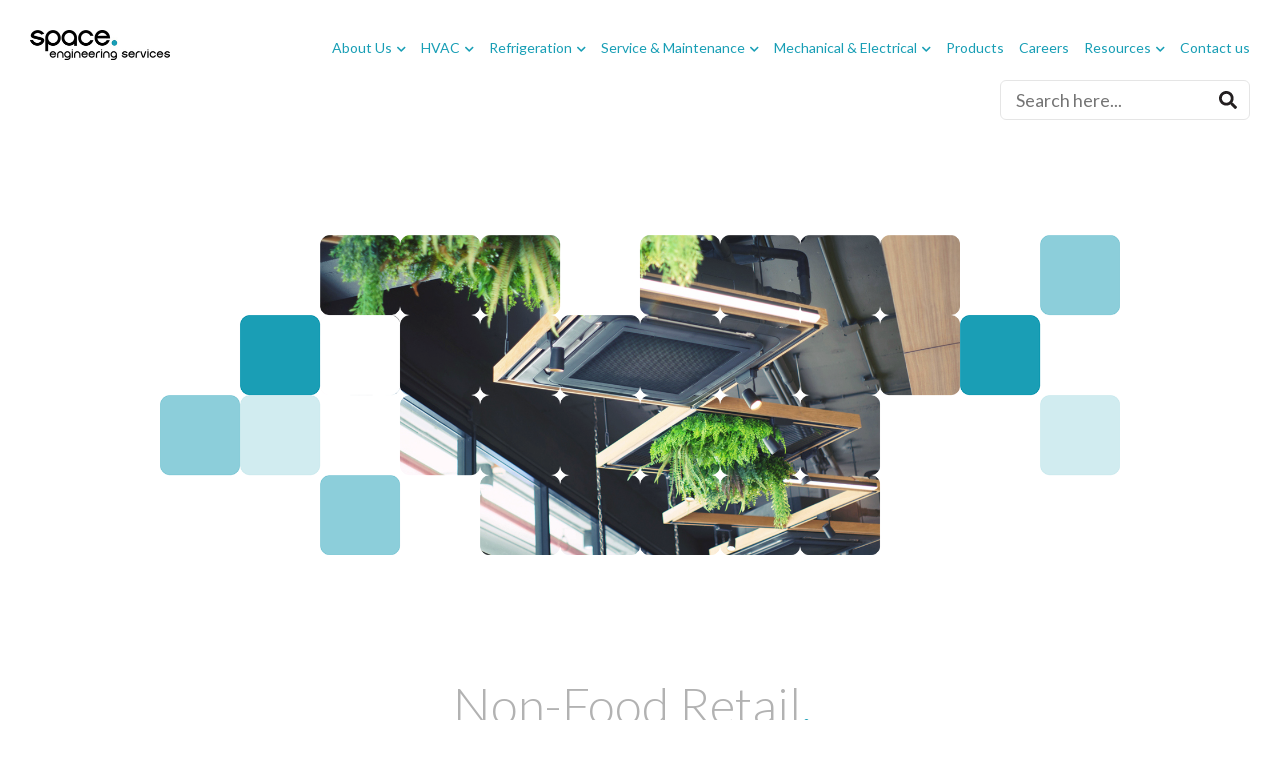

--- FILE ---
content_type: text/html; charset=UTF-8
request_url: https://www.space-engineering.co.uk/sectors/non-food-retail/
body_size: 14636
content:
<!DOCTYPE html>
<!--[if !(IE 7) | !(IE 8) ]><html
lang=en-GB prefix="og: https://ogp.me/ns#" id=ie9 class="no-js ie">
<![endif]-->
<!--[if !IE]><!--><html
lang=en-GB prefix="og: https://ogp.me/ns#" id=noIe class=no-js><!--<![endif]--><head><meta
charset="UTF-8"><title></title><link
href=//www.google-analytics.com rel=dns-prefetch><link
href=https://www.space-engineering.co.uk/wp-content/themes/space-engineering/images/icons/favicon.ico rel="shortcut icon"><link
href=https://www.space-engineering.co.uk/wp-content/themes/space-engineering/images/icons/touch.png rel=apple-touch-icon-precomposed><meta
name="viewport" content="width=device-width, initial-scale=1"> <script data-cfasync=false data-pagespeed-no-defer>var gtm4wp_datalayer_name="dataLayer";var dataLayer=dataLayer||[];</script> <meta
name="description" content="Solutions for the non-food retail sector."><meta
name="robots" content="follow, index, max-snippet:-1, max-video-preview:-1, max-image-preview:large"><link
rel=canonical href=https://www.space-engineering.co.uk/sectors/non-food-retail/ ><meta
property="og:locale" content="en_GB"><meta
property="og:type" content="article"><meta
property="og:title" content="Non-Food Retail - Space Engineering"><meta
property="og:description" content="Solutions for the non-food retail sector."><meta
property="og:url" content="https://www.space-engineering.co.uk/sectors/non-food-retail/"><meta
property="og:site_name" content="Space Engineering"><meta
property="og:updated_time" content="2021-06-25T15:46:56+01:00"><meta
property="article:published_time" content="2019-10-29T11:28:42+00:00"><meta
property="article:modified_time" content="2021-06-25T15:46:56+01:00"><meta
name="twitter:card" content="summary_large_image"><meta
name="twitter:title" content="Non-Food Retail - Space Engineering"><meta
name="twitter:description" content="Solutions for the non-food retail sector."><meta
name="twitter:label1" content="Time to read"><meta
name="twitter:data1" content="Less than a minute"> <script type=application/ld+json class=rank-math-schema>{"@context":"https://schema.org","@graph":[{"@type":"Organization","@id":"https://www.space-engineering.co.uk/#organization","name":"Space Engineering","url":"https://www.space-engineering.co.uk"},{"@type":"WebSite","@id":"https://www.space-engineering.co.uk/#website","url":"https://www.space-engineering.co.uk","name":"Space Engineering","publisher":{"@id":"https://www.space-engineering.co.uk/#organization"},"inLanguage":"en-GB"},{"@type":"WebPage","@id":"https://www.space-engineering.co.uk/sectors/non-food-retail/#webpage","url":"https://www.space-engineering.co.uk/sectors/non-food-retail/","name":"Non-Food Retail - Space Engineering","datePublished":"2019-10-29T11:28:42+00:00","dateModified":"2021-06-25T15:46:56+01:00","isPartOf":{"@id":"https://www.space-engineering.co.uk/#website"},"inLanguage":"en-GB"},{"@type":"Person","@id":"https://www.space-engineering.co.uk/author/webadmin/","name":"webAdmin","url":"https://www.space-engineering.co.uk/author/webadmin/","image":{"@type":"ImageObject","@id":"https://secure.gravatar.com/avatar/0bf0d5cb7fc3f75b1c00925785ab0822?s=96&amp;d=mm&amp;r=g","url":"https://secure.gravatar.com/avatar/0bf0d5cb7fc3f75b1c00925785ab0822?s=96&amp;d=mm&amp;r=g","caption":"webAdmin","inLanguage":"en-GB"},"worksFor":{"@id":"https://www.space-engineering.co.uk/#organization"}},{"@type":"Article","headline":"Non-Food Retail - Space Engineering","keywords":"retail","datePublished":"2019-10-29T11:28:42+00:00","dateModified":"2021-06-25T15:46:56+01:00","author":{"@id":"https://www.space-engineering.co.uk/author/webadmin/","name":"webAdmin"},"publisher":{"@id":"https://www.space-engineering.co.uk/#organization"},"description":"Solutions for the non-food retail sector.","name":"Non-Food Retail - Space Engineering","@id":"https://www.space-engineering.co.uk/sectors/non-food-retail/#richSnippet","isPartOf":{"@id":"https://www.space-engineering.co.uk/sectors/non-food-retail/#webpage"},"inLanguage":"en-GB","mainEntityOfPage":{"@id":"https://www.space-engineering.co.uk/sectors/non-food-retail/#webpage"}}]}</script> <link
rel=dns-prefetch href=//www.googletagmanager.com><link
rel=stylesheet href=https://www.space-engineering.co.uk/wp-content/cache/minify/a5ff7.css media=all><style id=safe-svg-svg-icon-style-inline-css >.safe-svg-cover{text-align:center}.safe-svg-cover .safe-svg-inside{display:inline-block;max-width:100%}.safe-svg-cover
svg{height:100%;max-height:100%;max-width:100%;width:100%}</style><style id=classic-theme-styles-inline-css >/*! This file is auto-generated */
.wp-block-button__link{color:#fff;background-color:#32373c;border-radius:9999px;box-shadow:none;text-decoration:none;padding:calc(.667em + 2px) calc(1.333em + 2px);font-size:1.125em}.wp-block-file__button{background:#32373c;color:#fff;text-decoration:none}</style><style id=global-styles-inline-css >/*<![CDATA[*/body{--wp--preset--color--black:#000;--wp--preset--color--cyan-bluish-gray:#abb8c3;--wp--preset--color--white:#fff;--wp--preset--color--pale-pink:#f78da7;--wp--preset--color--vivid-red:#cf2e2e;--wp--preset--color--luminous-vivid-orange:#ff6900;--wp--preset--color--luminous-vivid-amber:#fcb900;--wp--preset--color--light-green-cyan:#7bdcb5;--wp--preset--color--vivid-green-cyan:#00d084;--wp--preset--color--pale-cyan-blue:#8ed1fc;--wp--preset--color--vivid-cyan-blue:#0693e3;--wp--preset--color--vivid-purple:#9b51e0;--wp--preset--gradient--vivid-cyan-blue-to-vivid-purple:linear-gradient(135deg,rgba(6,147,227,1) 0%,rgb(155,81,224) 100%);--wp--preset--gradient--light-green-cyan-to-vivid-green-cyan:linear-gradient(135deg,rgb(122,220,180) 0%,rgb(0,208,130) 100%);--wp--preset--gradient--luminous-vivid-amber-to-luminous-vivid-orange:linear-gradient(135deg,rgba(252,185,0,1) 0%,rgba(255,105,0,1) 100%);--wp--preset--gradient--luminous-vivid-orange-to-vivid-red:linear-gradient(135deg,rgba(255,105,0,1) 0%,rgb(207,46,46) 100%);--wp--preset--gradient--very-light-gray-to-cyan-bluish-gray:linear-gradient(135deg,rgb(238,238,238) 0%,rgb(169,184,195) 100%);--wp--preset--gradient--cool-to-warm-spectrum:linear-gradient(135deg,rgb(74,234,220) 0%,rgb(151,120,209) 20%,rgb(207,42,186) 40%,rgb(238,44,130) 60%,rgb(251,105,98) 80%,rgb(254,248,76) 100%);--wp--preset--gradient--blush-light-purple:linear-gradient(135deg,rgb(255,206,236) 0%,rgb(152,150,240) 100%);--wp--preset--gradient--blush-bordeaux:linear-gradient(135deg,rgb(254,205,165) 0%,rgb(254,45,45) 50%,rgb(107,0,62) 100%);--wp--preset--gradient--luminous-dusk:linear-gradient(135deg,rgb(255,203,112) 0%,rgb(199,81,192) 50%,rgb(65,88,208) 100%);--wp--preset--gradient--pale-ocean:linear-gradient(135deg,rgb(255,245,203) 0%,rgb(182,227,212) 50%,rgb(51,167,181) 100%);--wp--preset--gradient--electric-grass:linear-gradient(135deg,rgb(202,248,128) 0%,rgb(113,206,126) 100%);--wp--preset--gradient--midnight:linear-gradient(135deg,rgb(2,3,129) 0%,rgb(40,116,252) 100%);--wp--preset--font-size--small:13px;--wp--preset--font-size--medium:20px;--wp--preset--font-size--large:36px;--wp--preset--font-size--x-large:42px;--wp--preset--spacing--20:0.44rem;--wp--preset--spacing--30:0.67rem;--wp--preset--spacing--40:1rem;--wp--preset--spacing--50:1.5rem;--wp--preset--spacing--60:2.25rem;--wp--preset--spacing--70:3.38rem;--wp--preset--spacing--80:5.06rem;--wp--preset--shadow--natural:6px 6px 9px rgba(0, 0, 0, 0.2);--wp--preset--shadow--deep:12px 12px 50px rgba(0, 0, 0, 0.4);--wp--preset--shadow--sharp:6px 6px 0px rgba(0, 0, 0, 0.2);--wp--preset--shadow--outlined:6px 6px 0px -3px rgba(255, 255, 255, 1), 6px 6px rgba(0, 0, 0, 1);--wp--preset--shadow--crisp:6px 6px 0px rgba(0, 0, 0, 1)}:where(.is-layout-flex){gap:0.5em}:where(.is-layout-grid){gap:0.5em}body .is-layout-flow>.alignleft{float:left;margin-inline-start:0;margin-inline-end:2em}body .is-layout-flow>.alignright{float:right;margin-inline-start:2em;margin-inline-end:0}body .is-layout-flow>.aligncenter{margin-left:auto !important;margin-right:auto !important}body .is-layout-constrained>.alignleft{float:left;margin-inline-start:0;margin-inline-end:2em}body .is-layout-constrained>.alignright{float:right;margin-inline-start:2em;margin-inline-end:0}body .is-layout-constrained>.aligncenter{margin-left:auto !important;margin-right:auto !important}body .is-layout-constrained>:where(:not(.alignleft):not(.alignright):not(.alignfull)){max-width:var(--wp--style--global--content-size);margin-left:auto !important;margin-right:auto !important}body .is-layout-constrained>.alignwide{max-width:var(--wp--style--global--wide-size)}body .is-layout-flex{display:flex}body .is-layout-flex{flex-wrap:wrap;align-items:center}body .is-layout-flex>*{margin:0}body .is-layout-grid{display:grid}body .is-layout-grid>*{margin:0}:where(.wp-block-columns.is-layout-flex){gap:2em}:where(.wp-block-columns.is-layout-grid){gap:2em}:where(.wp-block-post-template.is-layout-flex){gap:1.25em}:where(.wp-block-post-template.is-layout-grid){gap:1.25em}.has-black-color{color:var(--wp--preset--color--black) !important}.has-cyan-bluish-gray-color{color:var(--wp--preset--color--cyan-bluish-gray) !important}.has-white-color{color:var(--wp--preset--color--white) !important}.has-pale-pink-color{color:var(--wp--preset--color--pale-pink) !important}.has-vivid-red-color{color:var(--wp--preset--color--vivid-red) !important}.has-luminous-vivid-orange-color{color:var(--wp--preset--color--luminous-vivid-orange) !important}.has-luminous-vivid-amber-color{color:var(--wp--preset--color--luminous-vivid-amber) !important}.has-light-green-cyan-color{color:var(--wp--preset--color--light-green-cyan) !important}.has-vivid-green-cyan-color{color:var(--wp--preset--color--vivid-green-cyan) !important}.has-pale-cyan-blue-color{color:var(--wp--preset--color--pale-cyan-blue) !important}.has-vivid-cyan-blue-color{color:var(--wp--preset--color--vivid-cyan-blue) !important}.has-vivid-purple-color{color:var(--wp--preset--color--vivid-purple) !important}.has-black-background-color{background-color:var(--wp--preset--color--black) !important}.has-cyan-bluish-gray-background-color{background-color:var(--wp--preset--color--cyan-bluish-gray) !important}.has-white-background-color{background-color:var(--wp--preset--color--white) !important}.has-pale-pink-background-color{background-color:var(--wp--preset--color--pale-pink) !important}.has-vivid-red-background-color{background-color:var(--wp--preset--color--vivid-red) !important}.has-luminous-vivid-orange-background-color{background-color:var(--wp--preset--color--luminous-vivid-orange) !important}.has-luminous-vivid-amber-background-color{background-color:var(--wp--preset--color--luminous-vivid-amber) !important}.has-light-green-cyan-background-color{background-color:var(--wp--preset--color--light-green-cyan) !important}.has-vivid-green-cyan-background-color{background-color:var(--wp--preset--color--vivid-green-cyan) !important}.has-pale-cyan-blue-background-color{background-color:var(--wp--preset--color--pale-cyan-blue) !important}.has-vivid-cyan-blue-background-color{background-color:var(--wp--preset--color--vivid-cyan-blue) !important}.has-vivid-purple-background-color{background-color:var(--wp--preset--color--vivid-purple) !important}.has-black-border-color{border-color:var(--wp--preset--color--black) !important}.has-cyan-bluish-gray-border-color{border-color:var(--wp--preset--color--cyan-bluish-gray) !important}.has-white-border-color{border-color:var(--wp--preset--color--white) !important}.has-pale-pink-border-color{border-color:var(--wp--preset--color--pale-pink) !important}.has-vivid-red-border-color{border-color:var(--wp--preset--color--vivid-red) !important}.has-luminous-vivid-orange-border-color{border-color:var(--wp--preset--color--luminous-vivid-orange) !important}.has-luminous-vivid-amber-border-color{border-color:var(--wp--preset--color--luminous-vivid-amber) !important}.has-light-green-cyan-border-color{border-color:var(--wp--preset--color--light-green-cyan) !important}.has-vivid-green-cyan-border-color{border-color:var(--wp--preset--color--vivid-green-cyan) !important}.has-pale-cyan-blue-border-color{border-color:var(--wp--preset--color--pale-cyan-blue) !important}.has-vivid-cyan-blue-border-color{border-color:var(--wp--preset--color--vivid-cyan-blue) !important}.has-vivid-purple-border-color{border-color:var(--wp--preset--color--vivid-purple) !important}.has-vivid-cyan-blue-to-vivid-purple-gradient-background{background:var(--wp--preset--gradient--vivid-cyan-blue-to-vivid-purple) !important}.has-light-green-cyan-to-vivid-green-cyan-gradient-background{background:var(--wp--preset--gradient--light-green-cyan-to-vivid-green-cyan) !important}.has-luminous-vivid-amber-to-luminous-vivid-orange-gradient-background{background:var(--wp--preset--gradient--luminous-vivid-amber-to-luminous-vivid-orange) !important}.has-luminous-vivid-orange-to-vivid-red-gradient-background{background:var(--wp--preset--gradient--luminous-vivid-orange-to-vivid-red) !important}.has-very-light-gray-to-cyan-bluish-gray-gradient-background{background:var(--wp--preset--gradient--very-light-gray-to-cyan-bluish-gray) !important}.has-cool-to-warm-spectrum-gradient-background{background:var(--wp--preset--gradient--cool-to-warm-spectrum) !important}.has-blush-light-purple-gradient-background{background:var(--wp--preset--gradient--blush-light-purple) !important}.has-blush-bordeaux-gradient-background{background:var(--wp--preset--gradient--blush-bordeaux) !important}.has-luminous-dusk-gradient-background{background:var(--wp--preset--gradient--luminous-dusk) !important}.has-pale-ocean-gradient-background{background:var(--wp--preset--gradient--pale-ocean) !important}.has-electric-grass-gradient-background{background:var(--wp--preset--gradient--electric-grass) !important}.has-midnight-gradient-background{background:var(--wp--preset--gradient--midnight) !important}.has-small-font-size{font-size:var(--wp--preset--font-size--small) !important}.has-medium-font-size{font-size:var(--wp--preset--font-size--medium) !important}.has-large-font-size{font-size:var(--wp--preset--font-size--large) !important}.has-x-large-font-size{font-size:var(--wp--preset--font-size--x-large) !important}.wp-block-navigation a:where(:not(.wp-element-button)){color:inherit}:where(.wp-block-post-template.is-layout-flex){gap:1.25em}:where(.wp-block-post-template.is-layout-grid){gap:1.25em}:where(.wp-block-columns.is-layout-flex){gap:2em}:where(.wp-block-columns.is-layout-grid){gap:2em}.wp-block-pullquote{font-size:1.5em;line-height:1.6}/*]]>*/</style><link
rel=stylesheet href=https://www.space-engineering.co.uk/wp-content/cache/minify/4c431.css media=all><style id=contact-form-7-inline-css >.wpcf7 .wpcf7-recaptcha
iframe{margin-bottom:0}.wpcf7 .wpcf7-recaptcha[data-align="center"]>div{margin:0
auto}.wpcf7 .wpcf7-recaptcha[data-align="right"]>div{margin:0
0 0 auto}</style><style id=woocommerce-inline-inline-css >.woocommerce form .form-row
.required{visibility:visible}</style><link
rel=stylesheet href=https://www.space-engineering.co.uk/wp-content/cache/minify/dce05.css media=all> <script src=https://www.space-engineering.co.uk/wp-content/cache/minify/a09a1.js></script> <script id=wc-add-to-cart-js-extra>var wc_add_to_cart_params={"ajax_url":"\/wp-admin\/admin-ajax.php","wc_ajax_url":"\/?wc-ajax=%%endpoint%%","i18n_view_cart":"View basket","cart_url":"https:\/\/www.space-engineering.co.uk\/basket\/","is_cart":"","cart_redirect_after_add":"no"};</script> <script src=https://www.space-engineering.co.uk/wp-content/cache/minify/63c68.js></script> <script id=woocommerce-js-extra>var woocommerce_params={"ajax_url":"\/wp-admin\/admin-ajax.php","wc_ajax_url":"\/?wc-ajax=%%endpoint%%"};</script> <script src=https://www.space-engineering.co.uk/wp-content/cache/minify/63a69.js></script> <script id=search-filter-plugin-build-js-extra>var SF_LDATA={"ajax_url":"https:\/\/www.space-engineering.co.uk\/wp-admin\/admin-ajax.php","home_url":"https:\/\/www.space-engineering.co.uk\/","extensions":[]};</script> <script src=https://www.space-engineering.co.uk/wp-content/cache/minify/243c8.js></script> 
 <script src='https://www.googletagmanager.com/gtag/js?id=GT-WB2RZG2L' id=google_gtagjs-js async></script> <script id=google_gtagjs-js-after >window.dataLayer=window.dataLayer||[];function gtag(){dataLayer.push(arguments);}
gtag("set","linker",{"domains":["www.space-engineering.co.uk"]});gtag("js",new Date());gtag("set","developer_id.dZTNiMT",true);gtag("config","GT-WB2RZG2L",{"googlesitekit_post_type":"page"});window._googlesitekit=window._googlesitekit||{};window._googlesitekit.throttledEvents=[];window._googlesitekit.gtagEvent=(name,data)=>{var key=JSON.stringify({name,data});if(!!window._googlesitekit.throttledEvents[key]){return;}window._googlesitekit.throttledEvents[key]=true;setTimeout(()=>{delete window._googlesitekit.throttledEvents[key];},5);gtag("event",name,{...data,event_source:"site-kit"});};</script> <meta
name="generator" content="Site Kit by Google 1.170.0"> <script data-cfasync=false data-pagespeed-no-defer >var dataLayer_content={"pagePostType":"page","pagePostType2":"single-page","pagePostAuthor":"webAdmin"};dataLayer.push(dataLayer_content);</script> <script data-cfasync=false data-pagespeed-no-defer >(function(w,d,s,l,i){w[l]=w[l]||[];w[l].push({'gtm.start':new Date().getTime(),event:'gtm.js'});var f=d.getElementsByTagName(s)[0],j=d.createElement(s),dl=l!='dataLayer'?'&l='+l:'';j.async=true;j.src='//www.googletagmanager.com/gtm.js?id='+i+dl;f.parentNode.insertBefore(j,f);})(window,document,'script','dataLayer','GTM-PV71TMM28H');</script> 	<noscript><style>.woocommerce-product-gallery{opacity:1 !important}</style></noscript>
 <script >(function(w,d,s,l,i){w[l]=w[l]||[];w[l].push({'gtm.start':new Date().getTime(),event:'gtm.js'});var f=d.getElementsByTagName(s)[0],j=d.createElement(s),dl=l!='dataLayer'?'&l='+l:'';j.async=true;j.src='https://www.googletagmanager.com/gtm.js?id='+i+dl;f.parentNode.insertBefore(j,f);})(window,document,'script','dataLayer','GTM-M9MRNQ7W');</script> </head><body
data-rsssl=1 class="page-template page-template-page-templates page-template-sectors page-template-page-templatessectors-php page page-id-246 page-child parent-pageid-12 theme-space-engineering woocommerce-no-js chrome osx non-food-retail"><noscript><iframe
src="https://www.googletagmanager.com/ns.html?id=GTM-PV71TMM28H" height=0 width=0 style=display:none;visibility:hidden aria-hidden=true></iframe></noscript><div
class=sideMenu><i
id=close-button class="fas fa-times-circle"></i><nav
class=sideNav><ul
class=menu>
<li><a
href=https://www.space-engineering.co.uk>Home</a></li>
<li
id=menu-item-3453 class="no-link menu-item menu-item-type-custom menu-item-object-custom menu-item-has-children menu-item-3453"><a
href=#>About Us</a><span
class=dropArrow></span><ul
class=sub-menu>
<li
id=menu-item-3423 class="menu-item menu-item-type-post_type menu-item-object-page menu-item-3423"><a
href=https://www.space-engineering.co.uk/what-we-do/ >About Us</a></li>
<li
id=menu-item-22 class="menu-item menu-item-type-post_type menu-item-object-page menu-item-22"><a
href=https://www.space-engineering.co.uk/who-we-are/ >Who we are</a></li>
<li
id=menu-item-3247 class="menu-item menu-item-type-post_type menu-item-object-page menu-item-3247"><a
href=https://www.space-engineering.co.uk/accreditations/ >Accreditations</a></li>
<li
id=menu-item-3249 class="menu-item menu-item-type-post_type menu-item-object-page menu-item-3249"><a
href=https://www.space-engineering.co.uk/hseq/ >HSEQ</a></li>
<li
id=menu-item-3248 class="menu-item menu-item-type-post_type menu-item-object-page menu-item-3248"><a
href=https://www.space-engineering.co.uk/sustainability/ >Sustainability</a></li>
<li
id=menu-item-3250 class="menu-item menu-item-type-post_type menu-item-object-page menu-item-3250"><a
href=https://www.space-engineering.co.uk/trusted-partners/ >Trusted Partners</a></li></ul>
</li>
<li
id=menu-item-3259 class="no-link menu-item menu-item-type-custom menu-item-object-custom menu-item-has-children menu-item-3259"><a
href=#>HVAC</a><span
class=dropArrow></span><ul
class=sub-menu>
<li
id=menu-item-3465 class="menu-item menu-item-type-post_type menu-item-object-page menu-item-3465"><a
href=https://www.space-engineering.co.uk/hvac/ >Overview</a></li>
<li
id=menu-item-3262 class="menu-item menu-item-type-post_type menu-item-object-page menu-item-3262"><a
href=https://www.space-engineering.co.uk/heating/ >Heating</a></li>
<li
id=menu-item-3263 class="menu-item menu-item-type-post_type menu-item-object-page menu-item-3263"><a
href=https://www.space-engineering.co.uk/heat-pumps/ >Heat Pumps</a></li>
<li
id=menu-item-3264 class="menu-item menu-item-type-post_type menu-item-object-page menu-item-3264"><a
href=https://www.space-engineering.co.uk/air-conditioning-ventilation/ >Air Conditioning &#038; Ventilation</a></li>
<li
id=menu-item-3265 class="menu-item menu-item-type-post_type menu-item-object-page menu-item-3265"><a
href=https://www.space-engineering.co.uk/design-consulting/ >Design &#038; Consulting</a></li>
<li
id=menu-item-3266 class="menu-item menu-item-type-post_type menu-item-object-page menu-item-3266"><a
href=https://www.space-engineering.co.uk/service-maintenance/ >Service &#038; Maintenance</a></li>
<li
id=menu-item-3524 class="menu-item menu-item-type-post_type menu-item-object-page menu-item-3524"><a
href=https://www.space-engineering.co.uk/decarbonisation/ >Decarbonisation</a></li></ul>
</li>
<li
id=menu-item-3258 class="no-link menu-item menu-item-type-custom menu-item-object-custom menu-item-has-children menu-item-3258"><a
href=#>Refrigeration</a><span
class=dropArrow></span><ul
class=sub-menu>
<li
id=menu-item-3463 class="menu-item menu-item-type-post_type menu-item-object-page menu-item-3463"><a
href=https://www.space-engineering.co.uk/refrigeration/ >Overview</a></li>
<li
id=menu-item-3252 class="menu-item menu-item-type-post_type menu-item-object-page menu-item-3252"><a
href=https://www.space-engineering.co.uk/industrial-refrigeration/ >Industrial Refrigeration</a></li>
<li
id=menu-item-3253 class="menu-item menu-item-type-post_type menu-item-object-page menu-item-3253"><a
href=https://www.space-engineering.co.uk/commercial-refrigeration/ >Commercial Refrigeration</a></li>
<li
id=menu-item-3254 class="menu-item menu-item-type-post_type menu-item-object-page menu-item-3254"><a
href=https://www.space-engineering.co.uk/retail-refrigeration/ >Retail Refrigeration</a></li>
<li
id=menu-item-3255 class="menu-item menu-item-type-post_type menu-item-object-page menu-item-3255"><a
href=https://www.space-engineering.co.uk/service-maintenance/ >Service &#038; Maintenance</a></li>
<li
id=menu-item-3257 class="menu-item menu-item-type-post_type menu-item-object-page menu-item-3257"><a
href=https://www.space-engineering.co.uk/design-consulting/ >Design &#038; Consulting</a></li></ul>
</li>
<li
id=menu-item-3261 class="no-link menu-item menu-item-type-custom menu-item-object-custom menu-item-has-children menu-item-3261"><a
href=#>Service &#038; Maintenance</a><span
class=dropArrow></span><ul
class=sub-menu>
<li
id=menu-item-3464 class="menu-item menu-item-type-post_type menu-item-object-page menu-item-3464"><a
href=https://www.space-engineering.co.uk/service-maintenance/ >Overview</a></li>
<li
id=menu-item-3274 class="menu-item menu-item-type-post_type menu-item-object-page menu-item-3274"><a
href=https://www.space-engineering.co.uk/industrial-refrigeration-service-maintenance/ >Industrial Refrigeration Service &#038; Maintenance</a></li>
<li
id=menu-item-3273 class="menu-item menu-item-type-post_type menu-item-object-page menu-item-3273"><a
href=https://www.space-engineering.co.uk/commercial-refrigeration-service-maintenance/ >Commercial Refrigeration Service &#038; Maintenance</a></li>
<li
id=menu-item-3272 class="menu-item menu-item-type-post_type menu-item-object-page menu-item-3272"><a
href=https://www.space-engineering.co.uk/retail-refrigeration-service-maintenance/ >Retail Refrigeration Service &#038; Maintenance</a></li>
<li
id=menu-item-3271 class="menu-item menu-item-type-post_type menu-item-object-page menu-item-3271"><a
href=https://www.space-engineering.co.uk/air-conditioning-ventilation-service-maintenance/ >Air Conditioning &#038; Ventilation Service &#038; Maintenance</a></li>
<li
id=menu-item-3270 class="menu-item menu-item-type-post_type menu-item-object-page menu-item-3270"><a
href=https://www.space-engineering.co.uk/heating-service-maintenance/ >Heating Service &#038; Maintenance</a></li>
<li
id=menu-item-3525 class="menu-item menu-item-type-post_type menu-item-object-page menu-item-3525"><a
href=https://www.space-engineering.co.uk/monitoring-bureau-support/ >Monitoring &#038; Bureau Support</a></li></ul>
</li>
<li
id=menu-item-3260 class="no-link menu-item menu-item-type-custom menu-item-object-custom menu-item-has-children menu-item-3260"><a
href=#>Mechanical &#038; Electrical</a><span
class=dropArrow></span><ul
class=sub-menu>
<li
id=menu-item-3462 class="menu-item menu-item-type-post_type menu-item-object-page menu-item-3462"><a
href=https://www.space-engineering.co.uk/mechanical-electrical/ >Overview</a></li>
<li
id=menu-item-3269 class="menu-item menu-item-type-post_type menu-item-object-page menu-item-3269"><a
href=https://www.space-engineering.co.uk/hvac/ >HVAC</a></li>
<li
id=menu-item-3268 class="menu-item menu-item-type-post_type menu-item-object-page menu-item-3268"><a
href=https://www.space-engineering.co.uk/heat-pumps/ >Heat Pumps</a></li>
<li
id=menu-item-3267 class="menu-item menu-item-type-post_type menu-item-object-page menu-item-3267"><a
href=https://www.space-engineering.co.uk/decarbonisation/ >Decarbonisation</a></li></ul>
</li>
<li
id=menu-item-2240 class="menu-item menu-item-type-post_type menu-item-object-page menu-item-2240"><a
href=https://www.space-engineering.co.uk/refrigeration-equipment/ >Products</a></li>
<li
id=menu-item-2831 class="menu-item menu-item-type-post_type menu-item-object-page menu-item-2831"><a
href=https://www.space-engineering.co.uk/work-with-us/ >Careers</a></li>
<li
id=menu-item-2787 class="no-link menu-item menu-item-type-custom menu-item-object-custom menu-item-has-children menu-item-2787"><a
href=#>Resources</a><span
class=dropArrow></span><ul
class=sub-menu>
<li
id=menu-item-21 class="menu-item menu-item-type-post_type menu-item-object-page current-page-ancestor menu-item-21"><a
href=https://www.space-engineering.co.uk/sectors/ >Case Studies</a></li>
<li
id=menu-item-4092 class="menu-item menu-item-type-taxonomy menu-item-object-category menu-item-4092"><a
href=https://www.space-engineering.co.uk/news/category/latest-news/ >Insights and news</a></li>
<li
id=menu-item-4091 class="menu-item menu-item-type-taxonomy menu-item-object-category menu-item-4091"><a
href=https://www.space-engineering.co.uk/news/category/blog/ >Blog</a></li></ul>
</li>
<li
id=menu-item-19 class="menu-item menu-item-type-post_type menu-item-object-page menu-item-19"><a
href=https://www.space-engineering.co.uk/contact-us/ >Contact us</a></li></ul><a
href=tel:08456020670 class="telButton white noArrow button">0845 602 0670</a></nav></div><div
class=scrollMenu><div
class=vbigContainer><div
class=mobButton><div
class=nav-icon>
<span></span>
<span></span>
<span></span>
<span></span></div></div><a
href=https://www.space-engineering.co.uk class=logo><img
src=https://www.space-engineering.co.uk/wp-content/themes/space-engineering/images/logo.jpg width=150 height=32 alt="Space Engineering"></a><nav
class=mainNav><ul
id=menu-main-menu-1 class=menu><li
class="no-link menu-item menu-item-type-custom menu-item-object-custom menu-item-has-children menu-item-3453"><a
href=#>About Us</a><ul
class=sub-menu>
<li
class="menu-item menu-item-type-post_type menu-item-object-page menu-item-3423"><a
href=https://www.space-engineering.co.uk/what-we-do/ >About Us</a></li>
<li
class="menu-item menu-item-type-post_type menu-item-object-page menu-item-22"><a
href=https://www.space-engineering.co.uk/who-we-are/ >Who we are</a></li>
<li
class="menu-item menu-item-type-post_type menu-item-object-page menu-item-3247"><a
href=https://www.space-engineering.co.uk/accreditations/ >Accreditations</a></li>
<li
class="menu-item menu-item-type-post_type menu-item-object-page menu-item-3249"><a
href=https://www.space-engineering.co.uk/hseq/ >HSEQ</a></li>
<li
class="menu-item menu-item-type-post_type menu-item-object-page menu-item-3248"><a
href=https://www.space-engineering.co.uk/sustainability/ >Sustainability</a></li>
<li
class="menu-item menu-item-type-post_type menu-item-object-page menu-item-3250"><a
href=https://www.space-engineering.co.uk/trusted-partners/ >Trusted Partners</a></li></ul>
</li>
<li
class="no-link menu-item menu-item-type-custom menu-item-object-custom menu-item-has-children menu-item-3259"><a
href=#>HVAC</a><ul
class=sub-menu>
<li
class="menu-item menu-item-type-post_type menu-item-object-page menu-item-3465"><a
href=https://www.space-engineering.co.uk/hvac/ >Overview</a></li>
<li
class="menu-item menu-item-type-post_type menu-item-object-page menu-item-3262"><a
href=https://www.space-engineering.co.uk/heating/ >Heating</a></li>
<li
class="menu-item menu-item-type-post_type menu-item-object-page menu-item-3263"><a
href=https://www.space-engineering.co.uk/heat-pumps/ >Heat Pumps</a></li>
<li
class="menu-item menu-item-type-post_type menu-item-object-page menu-item-3264"><a
href=https://www.space-engineering.co.uk/air-conditioning-ventilation/ >Air Conditioning &#038; Ventilation</a></li>
<li
class="menu-item menu-item-type-post_type menu-item-object-page menu-item-3265"><a
href=https://www.space-engineering.co.uk/design-consulting/ >Design &#038; Consulting</a></li>
<li
class="menu-item menu-item-type-post_type menu-item-object-page menu-item-3266"><a
href=https://www.space-engineering.co.uk/service-maintenance/ >Service &#038; Maintenance</a></li>
<li
class="menu-item menu-item-type-post_type menu-item-object-page menu-item-3524"><a
href=https://www.space-engineering.co.uk/decarbonisation/ >Decarbonisation</a></li></ul>
</li>
<li
class="no-link menu-item menu-item-type-custom menu-item-object-custom menu-item-has-children menu-item-3258"><a
href=#>Refrigeration</a><ul
class=sub-menu>
<li
class="menu-item menu-item-type-post_type menu-item-object-page menu-item-3463"><a
href=https://www.space-engineering.co.uk/refrigeration/ >Overview</a></li>
<li
class="menu-item menu-item-type-post_type menu-item-object-page menu-item-3252"><a
href=https://www.space-engineering.co.uk/industrial-refrigeration/ >Industrial Refrigeration</a></li>
<li
class="menu-item menu-item-type-post_type menu-item-object-page menu-item-3253"><a
href=https://www.space-engineering.co.uk/commercial-refrigeration/ >Commercial Refrigeration</a></li>
<li
class="menu-item menu-item-type-post_type menu-item-object-page menu-item-3254"><a
href=https://www.space-engineering.co.uk/retail-refrigeration/ >Retail Refrigeration</a></li>
<li
class="menu-item menu-item-type-post_type menu-item-object-page menu-item-3255"><a
href=https://www.space-engineering.co.uk/service-maintenance/ >Service &#038; Maintenance</a></li>
<li
class="menu-item menu-item-type-post_type menu-item-object-page menu-item-3257"><a
href=https://www.space-engineering.co.uk/design-consulting/ >Design &#038; Consulting</a></li></ul>
</li>
<li
class="no-link menu-item menu-item-type-custom menu-item-object-custom menu-item-has-children menu-item-3261"><a
href=#>Service &#038; Maintenance</a><ul
class=sub-menu>
<li
class="menu-item menu-item-type-post_type menu-item-object-page menu-item-3464"><a
href=https://www.space-engineering.co.uk/service-maintenance/ >Overview</a></li>
<li
class="menu-item menu-item-type-post_type menu-item-object-page menu-item-3274"><a
href=https://www.space-engineering.co.uk/industrial-refrigeration-service-maintenance/ >Industrial Refrigeration Service &#038; Maintenance</a></li>
<li
class="menu-item menu-item-type-post_type menu-item-object-page menu-item-3273"><a
href=https://www.space-engineering.co.uk/commercial-refrigeration-service-maintenance/ >Commercial Refrigeration Service &#038; Maintenance</a></li>
<li
class="menu-item menu-item-type-post_type menu-item-object-page menu-item-3272"><a
href=https://www.space-engineering.co.uk/retail-refrigeration-service-maintenance/ >Retail Refrigeration Service &#038; Maintenance</a></li>
<li
class="menu-item menu-item-type-post_type menu-item-object-page menu-item-3271"><a
href=https://www.space-engineering.co.uk/air-conditioning-ventilation-service-maintenance/ >Air Conditioning &#038; Ventilation Service &#038; Maintenance</a></li>
<li
class="menu-item menu-item-type-post_type menu-item-object-page menu-item-3270"><a
href=https://www.space-engineering.co.uk/heating-service-maintenance/ >Heating Service &#038; Maintenance</a></li>
<li
class="menu-item menu-item-type-post_type menu-item-object-page menu-item-3525"><a
href=https://www.space-engineering.co.uk/monitoring-bureau-support/ >Monitoring &#038; Bureau Support</a></li></ul>
</li>
<li
class="no-link menu-item menu-item-type-custom menu-item-object-custom menu-item-has-children menu-item-3260"><a
href=#>Mechanical &#038; Electrical</a><ul
class=sub-menu>
<li
class="menu-item menu-item-type-post_type menu-item-object-page menu-item-3462"><a
href=https://www.space-engineering.co.uk/mechanical-electrical/ >Overview</a></li>
<li
class="menu-item menu-item-type-post_type menu-item-object-page menu-item-3269"><a
href=https://www.space-engineering.co.uk/hvac/ >HVAC</a></li>
<li
class="menu-item menu-item-type-post_type menu-item-object-page menu-item-3268"><a
href=https://www.space-engineering.co.uk/heat-pumps/ >Heat Pumps</a></li>
<li
class="menu-item menu-item-type-post_type menu-item-object-page menu-item-3267"><a
href=https://www.space-engineering.co.uk/decarbonisation/ >Decarbonisation</a></li></ul>
</li>
<li
class="menu-item menu-item-type-post_type menu-item-object-page menu-item-2240"><a
href=https://www.space-engineering.co.uk/refrigeration-equipment/ >Products</a></li>
<li
class="menu-item menu-item-type-post_type menu-item-object-page menu-item-2831"><a
href=https://www.space-engineering.co.uk/work-with-us/ >Careers</a></li>
<li
class="no-link menu-item menu-item-type-custom menu-item-object-custom menu-item-has-children menu-item-2787"><a
href=#>Resources</a><ul
class=sub-menu>
<li
class="menu-item menu-item-type-post_type menu-item-object-page current-page-ancestor menu-item-21"><a
href=https://www.space-engineering.co.uk/sectors/ >Case Studies</a></li>
<li
class="menu-item menu-item-type-taxonomy menu-item-object-category menu-item-4092"><a
href=https://www.space-engineering.co.uk/news/category/latest-news/ >Insights and news</a></li>
<li
class="menu-item menu-item-type-taxonomy menu-item-object-category menu-item-4091"><a
href=https://www.space-engineering.co.uk/news/category/blog/ >Blog</a></li></ul>
</li>
<li
class="menu-item menu-item-type-post_type menu-item-object-page menu-item-19"><a
href=https://www.space-engineering.co.uk/contact-us/ >Contact us</a></li></ul></nav></div></div><div
id=wrap><div
class=slidePanel><header><div
class=vbigContainer><div
class=mobButton><div
class=nav-icon>
<span></span>
<span></span>
<span></span>
<span></span></div></div><div
class=clearfix><a
href=https://www.space-engineering.co.uk class=logo><img
src=https://www.space-engineering.co.uk/wp-content/themes/space-engineering/images/logo.jpg width=195 height=41 alt="Space Engineering"></a><div
class=rightHead><nav
class=mainNav><ul
id=menu-main-menu-2 class=menu><li
class="no-link menu-item menu-item-type-custom menu-item-object-custom menu-item-has-children menu-item-3453"><a
href=#>About Us</a><ul
class=sub-menu>
<li
class="menu-item menu-item-type-post_type menu-item-object-page menu-item-3423"><a
href=https://www.space-engineering.co.uk/what-we-do/ >About Us</a></li>
<li
class="menu-item menu-item-type-post_type menu-item-object-page menu-item-22"><a
href=https://www.space-engineering.co.uk/who-we-are/ >Who we are</a></li>
<li
class="menu-item menu-item-type-post_type menu-item-object-page menu-item-3247"><a
href=https://www.space-engineering.co.uk/accreditations/ >Accreditations</a></li>
<li
class="menu-item menu-item-type-post_type menu-item-object-page menu-item-3249"><a
href=https://www.space-engineering.co.uk/hseq/ >HSEQ</a></li>
<li
class="menu-item menu-item-type-post_type menu-item-object-page menu-item-3248"><a
href=https://www.space-engineering.co.uk/sustainability/ >Sustainability</a></li>
<li
class="menu-item menu-item-type-post_type menu-item-object-page menu-item-3250"><a
href=https://www.space-engineering.co.uk/trusted-partners/ >Trusted Partners</a></li></ul>
</li>
<li
class="no-link menu-item menu-item-type-custom menu-item-object-custom menu-item-has-children menu-item-3259"><a
href=#>HVAC</a><ul
class=sub-menu>
<li
class="menu-item menu-item-type-post_type menu-item-object-page menu-item-3465"><a
href=https://www.space-engineering.co.uk/hvac/ >Overview</a></li>
<li
class="menu-item menu-item-type-post_type menu-item-object-page menu-item-3262"><a
href=https://www.space-engineering.co.uk/heating/ >Heating</a></li>
<li
class="menu-item menu-item-type-post_type menu-item-object-page menu-item-3263"><a
href=https://www.space-engineering.co.uk/heat-pumps/ >Heat Pumps</a></li>
<li
class="menu-item menu-item-type-post_type menu-item-object-page menu-item-3264"><a
href=https://www.space-engineering.co.uk/air-conditioning-ventilation/ >Air Conditioning &#038; Ventilation</a></li>
<li
class="menu-item menu-item-type-post_type menu-item-object-page menu-item-3265"><a
href=https://www.space-engineering.co.uk/design-consulting/ >Design &#038; Consulting</a></li>
<li
class="menu-item menu-item-type-post_type menu-item-object-page menu-item-3266"><a
href=https://www.space-engineering.co.uk/service-maintenance/ >Service &#038; Maintenance</a></li>
<li
class="menu-item menu-item-type-post_type menu-item-object-page menu-item-3524"><a
href=https://www.space-engineering.co.uk/decarbonisation/ >Decarbonisation</a></li></ul>
</li>
<li
class="no-link menu-item menu-item-type-custom menu-item-object-custom menu-item-has-children menu-item-3258"><a
href=#>Refrigeration</a><ul
class=sub-menu>
<li
class="menu-item menu-item-type-post_type menu-item-object-page menu-item-3463"><a
href=https://www.space-engineering.co.uk/refrigeration/ >Overview</a></li>
<li
class="menu-item menu-item-type-post_type menu-item-object-page menu-item-3252"><a
href=https://www.space-engineering.co.uk/industrial-refrigeration/ >Industrial Refrigeration</a></li>
<li
class="menu-item menu-item-type-post_type menu-item-object-page menu-item-3253"><a
href=https://www.space-engineering.co.uk/commercial-refrigeration/ >Commercial Refrigeration</a></li>
<li
class="menu-item menu-item-type-post_type menu-item-object-page menu-item-3254"><a
href=https://www.space-engineering.co.uk/retail-refrigeration/ >Retail Refrigeration</a></li>
<li
class="menu-item menu-item-type-post_type menu-item-object-page menu-item-3255"><a
href=https://www.space-engineering.co.uk/service-maintenance/ >Service &#038; Maintenance</a></li>
<li
class="menu-item menu-item-type-post_type menu-item-object-page menu-item-3257"><a
href=https://www.space-engineering.co.uk/design-consulting/ >Design &#038; Consulting</a></li></ul>
</li>
<li
class="no-link menu-item menu-item-type-custom menu-item-object-custom menu-item-has-children menu-item-3261"><a
href=#>Service &#038; Maintenance</a><ul
class=sub-menu>
<li
class="menu-item menu-item-type-post_type menu-item-object-page menu-item-3464"><a
href=https://www.space-engineering.co.uk/service-maintenance/ >Overview</a></li>
<li
class="menu-item menu-item-type-post_type menu-item-object-page menu-item-3274"><a
href=https://www.space-engineering.co.uk/industrial-refrigeration-service-maintenance/ >Industrial Refrigeration Service &#038; Maintenance</a></li>
<li
class="menu-item menu-item-type-post_type menu-item-object-page menu-item-3273"><a
href=https://www.space-engineering.co.uk/commercial-refrigeration-service-maintenance/ >Commercial Refrigeration Service &#038; Maintenance</a></li>
<li
class="menu-item menu-item-type-post_type menu-item-object-page menu-item-3272"><a
href=https://www.space-engineering.co.uk/retail-refrigeration-service-maintenance/ >Retail Refrigeration Service &#038; Maintenance</a></li>
<li
class="menu-item menu-item-type-post_type menu-item-object-page menu-item-3271"><a
href=https://www.space-engineering.co.uk/air-conditioning-ventilation-service-maintenance/ >Air Conditioning &#038; Ventilation Service &#038; Maintenance</a></li>
<li
class="menu-item menu-item-type-post_type menu-item-object-page menu-item-3270"><a
href=https://www.space-engineering.co.uk/heating-service-maintenance/ >Heating Service &#038; Maintenance</a></li>
<li
class="menu-item menu-item-type-post_type menu-item-object-page menu-item-3525"><a
href=https://www.space-engineering.co.uk/monitoring-bureau-support/ >Monitoring &#038; Bureau Support</a></li></ul>
</li>
<li
class="no-link menu-item menu-item-type-custom menu-item-object-custom menu-item-has-children menu-item-3260"><a
href=#>Mechanical &#038; Electrical</a><ul
class=sub-menu>
<li
class="menu-item menu-item-type-post_type menu-item-object-page menu-item-3462"><a
href=https://www.space-engineering.co.uk/mechanical-electrical/ >Overview</a></li>
<li
class="menu-item menu-item-type-post_type menu-item-object-page menu-item-3269"><a
href=https://www.space-engineering.co.uk/hvac/ >HVAC</a></li>
<li
class="menu-item menu-item-type-post_type menu-item-object-page menu-item-3268"><a
href=https://www.space-engineering.co.uk/heat-pumps/ >Heat Pumps</a></li>
<li
class="menu-item menu-item-type-post_type menu-item-object-page menu-item-3267"><a
href=https://www.space-engineering.co.uk/decarbonisation/ >Decarbonisation</a></li></ul>
</li>
<li
class="menu-item menu-item-type-post_type menu-item-object-page menu-item-2240"><a
href=https://www.space-engineering.co.uk/refrigeration-equipment/ >Products</a></li>
<li
class="menu-item menu-item-type-post_type menu-item-object-page menu-item-2831"><a
href=https://www.space-engineering.co.uk/work-with-us/ >Careers</a></li>
<li
class="no-link menu-item menu-item-type-custom menu-item-object-custom menu-item-has-children menu-item-2787"><a
href=#>Resources</a><ul
class=sub-menu>
<li
class="menu-item menu-item-type-post_type menu-item-object-page current-page-ancestor menu-item-21"><a
href=https://www.space-engineering.co.uk/sectors/ >Case Studies</a></li>
<li
class="menu-item menu-item-type-taxonomy menu-item-object-category menu-item-4092"><a
href=https://www.space-engineering.co.uk/news/category/latest-news/ >Insights and news</a></li>
<li
class="menu-item menu-item-type-taxonomy menu-item-object-category menu-item-4091"><a
href=https://www.space-engineering.co.uk/news/category/blog/ >Blog</a></li></ul>
</li>
<li
class="menu-item menu-item-type-post_type menu-item-object-page menu-item-19"><a
href=https://www.space-engineering.co.uk/contact-us/ >Contact us</a></li></ul></nav><a
href=tel:08456020670 class="telButton button">0845 602 0670</a></div></div><div
class="searchBar clearfix"><form
class=search method=get action=https://www.space-engineering.co.uk role=search>
<input
class=search-input type=search name=s placeholder="Search here...">
<input
class=search-submit type=submit value></form></div></div></header><div
class=bannerBlock><div
class=container><div
class="pageBanner bothImgs"><div
class=overlay style="background-image: url(https://www.space-engineering.co.uk/wp-content/themes/space-engineering/images/overlays/SpaceMask-16-Health.png);"></div><div
class="bannerImg cover lazy b1" data-src=https://www.space-engineering.co.uk/wp-content/uploads/2021/01/NonFoodRetail_blue_1680560.png></div><div
class="bannerImg cover colour b2 lazy" data-src=https://www.space-engineering.co.uk/wp-content/uploads/2021/01/NonFoodRetail_1680560.png></div></div></div></div><div
class="introSection  rembott"><div
class="container content  centered"><h1 class="">Non-Food Retail<span>.</span></h1><h3><span
style="color: #189eb5;">Refrigeration. Mechanical. Electrical. HVAC.</span></h3><p>Solutions for the non-food retail sector.</p></div></div><div
class=sectorSmall>
<a
href=https://www.space-engineering.co.uk/design-consulting/ class=matchRow><h3 class="lBlue">Design &<br> Consulting</h3><p
class=goArrow><img
class=arrow src=https://www.space-engineering.co.uk/wp-content/themes/space-engineering/images/arrow-right.svg alt="Design &<br/> Consulting"> <span>Go</span></p>
</a>
<a
href=https://www.space-engineering.co.uk/what-we-do/product-supply/ class=matchRow><h3 class="pGreen">Product<br> Supply</h3><p
class=goArrow><img
class=arrow src=https://www.space-engineering.co.uk/wp-content/themes/space-engineering/images/arrow-right.svg alt="Product<br/> Supply"> <span>Go</span></p>
</a>
<a
href=https://www.space-engineering.co.uk/what-we-do/project-management/ class=matchRow><h3 class="purple">Project<br> Management</h3><p
class=goArrow><img
class=arrow src=https://www.space-engineering.co.uk/wp-content/themes/space-engineering/images/arrow-right.svg alt="Project<br/> Management"> <span>Go</span></p>
</a>
<a
href="https://www.space-engineering.co.uk/?page_id=306" class=matchRow><h3 class="lGreen">Service and<br> Maintenance</h3><p
class=goArrow><img
class=arrow src=https://www.space-engineering.co.uk/wp-content/themes/space-engineering/images/arrow-right.svg alt="Service and<br/> Maintenance"> <span>Go</span></p>
</a></div><div
class="introSection flexText  remtop"><div
class="vsContainer content centered"><div
class="oneCol fBox"><p>We deliver refrigeration, mechanical and electrical solutions through our multi-disciplined teams for projects of all sizes to the non-food retail sector in a variety of environments including:</p><ul>
<li>Department stores and shopping centres</li>
<li>High-street independent shops and chains</li>
<li>Nurseries and garden centres</li></ul><p>From big brands to small independent stores, we can support your retail business with one-off projects where refrigeration, mechanical, electrical and/or HVAC services are required. This includes our full suite of services including design and consultation, product sourcing and project management of the installation phase, and on-going service and maintenance.</p><p>We’re accustomed to the requirements associated with supporting retail businesses including energy-efficiency of assets, life-cycle costs, overcoming logistical challenges and minimising disruption to operations. With collaboration and teamwork being central to our own organisation, we work seamlessly with other trades where required and can also act as main contractor on larger projects.</p></div></div></div><div
class="introSection flexText dividers remtop"><div
class="container content centered"><div
class=negMargin><div
class=flex><div
class="threeCol fBox"><div
class=inner><h3><strong><span
style="color: #189eb5;">Our Vision</span></strong></h3><p><span
style="color: #189eb5;">To be the leading provider of innovative sustainable engineering and service solutions through trusted partnerships.</span></p><hr
class=line><h3><strong><span
style="color: #189eb5;">Our Values</span></strong></h3><p><span
style="color: #189eb5;">Insightful<br>
</span><span
style="color: #189eb5;">Forward-thinking<br>
</span><span
style="color: #189eb5;">Professional<br>
</span><span
style="color: #189eb5;">Straight-talking</span></p></div></div><div
class="threeCol fBox"><div
class=inner><h3><strong><span
style="color: #189eb5;">Our Mission</span></strong></h3><p><span
style="color: #189eb5;">To understand, innovate and deliver – underpins everything we do. Our bespoke solutions are based on our customers’ individual requirements and we seek to innovate at every stage of what we do, not just the products we build. We’re committed to delivering products and services that balance capital investment and on-going running costs with sustainability and efficiency.</span></p></div></div><div
class="threeCol fBox"><div
class=inner><h3><img
decoding=async loading=lazy width=62 height=75 class="alignnone size-full wp-image-1648" src=https://www.space-engineering.co.uk/wp-content/uploads/2021/01/penguin.png alt=penguin></h3><h3><strong><span
style="color: #189eb5;">Sustainability</span></strong></h3><p><span
style="color: #189eb5;">F-Gas legislation is the biggest challenge to impact the refrigeration industry. Find out how we can guide you through this challenge.</span></p><p><span
style="color: #189eb5;"><a
href=/sustainability/  class="customButton  button   ">More about our approach to sustainability</a></span></p></div></div></div></div></div></div><div
class="introSection flexText  remall"><div
class="vsContainer content centered"><div
class="oneCol fBox"><p><span
style="color: #189eb5;">With over 30 years&#8217; experience of retail facilities management, we&#8217;ve developed meaningful and trusted partnerships with customers in the UK and across Europe. </span></p></div></div></div><div
class=logoBlock><div
class=container><div
class="logos  noTopLine"><p>Retail brands that trust Space Engineering with their facilities management</p><ul>
<li>
<a
href=https://www.tescoplc.com/ rel=noopener target=_blank aria-label=Tesco>
<span
class=table>
<span
class=tableCell>
<img
src=https://www.space-engineering.co.uk/wp-content/uploads/2019/11/Tesco.png width=188 height=100 alt=Tesco>
</span>
</span>
</a>
</li>
<li>
<a
href=https://corporate.marksandspencer.com/ rel=noopener target=_blank aria-label=M&S>
<span
class=table>
<span
class=tableCell>
<img
src=https://www.space-engineering.co.uk/wp-content/uploads/2019/10/MS.png width=188 height=100 alt=M&S>
</span>
</span>
</a>
</li>
<li>
<a
href=https://www.ginsters.co.uk/ rel=noopener target=_blank aria-label=Ginsters>
<span
class=table>
<span
class=tableCell>
<img
src=https://www.space-engineering.co.uk/wp-content/uploads/2025/07/Ginsters-Logo.wine_-188x125.png width=188 height=100 alt=Ginsters>
</span>
</span>
</a>
</li>
<li>
<a
href=https://corporate.bigyellow.co.uk/ rel=noopener target=_blank aria-label="The Big Yellow Self Storage">
<span
class=table>
<span
class=tableCell>
<img
src=https://www.space-engineering.co.uk/wp-content/uploads/2019/10/Big-Yellow-Logo-188x188.png width=188 height=100 alt="The Big Yellow Self Storage">
</span>
</span>
</a>
</li>
<li>
<a
href=https://www.bidfood.co.uk/ rel=noopener target=_blank aria-label=Bidfood>
<span
class=table>
<span
class=tableCell>
<img
src=https://www.space-engineering.co.uk/wp-content/uploads/2025/07/OIP-1-resize-2-188x164.jpg width=188 height=100 alt=Bidfood>
</span>
</span>
</a>
</li></ul></div></div></div><div
class=bigSecBlock><div
class=container><div
class="bigSec content lBlue"><div
class=cont><img
src=https://www.space-engineering.co.uk/wp-content/uploads/2021/01/DesignConsult-Icon.svg width=125 height=80 alt class=secIcon><h2 class="sectHead lBlue">Retail Facilities Design & Consulting</h2><div
class="topSec content centered"><h3>Experienced expert design engineers</h3><p>Our talented team of Design Engineers harness their unrivalled knowledge of the latest technologies to design systems that meet the demands of the modern building environment and help our customers to achieve their environmental goals.</p><h3>Supporting your environmental goals</h3><p>We’re helping to reduce environmental impacts through a variety of ways including generating free cooling and heating using heat recovery technology, natural refrigeration solutions and using building management systems to target and reduce energy consumption.</p><p>Our integrated approach of combining refrigeration, mechanical and electrical design services means we can deliver coordinated designs that achieve cost and time savings and create efficiencies through one point of contact for design.</p>
<a
href=# class="customButton cpop button noArrow  light-blue">Contact Us</a></div><div
class="attCase clearfix"><img
src=https://www.space-engineering.co.uk/wp-content/uploads/2019/10/The-Skys-the-Limit-for-London-Food-Court_header-340x340.jpg alt="The Sky’s the Limit for London Food Court" width=340 height=340><div
class=text><h3><span
class=lBlue>Case Study:</span> The Sky’s the Limit for London Food Court</h3><p
class="servText lBlue"><strong>Services:</strong> Turnkey Refrigeration Package</p><p>A luxury retailer selected us to deliver the refrigeration system and required electrical services for a high-end food court for employees located in the roof of a building in central London.</p></div></div></div></div></div></div><div
class=bigSecBlock><div
class=container><div
class="bigSec content pGreen"><div
class=cont><img
src=https://www.space-engineering.co.uk/wp-content/uploads/2021/01/ProductSupply-Icon.svg width=124 height=80 alt class=secIcon><h2 class="sectHead pGreen">Retail Facilities Product Supply</h2><div
class="topSec content centered"><p>We supply a comprehensive range of product solutions to meet all your temperature requirements.</p><p>From custom-designed to off-the-shelf options, we’ll help you find the perfect product that ticks all your boxes and then manage the entire process from the moment you order until your products are installed and running correctly.</p>
<a
href=# class="customButton cpop button noArrow  pale-green">Contact Us</a></div><div
class=retailProds><h3 class="pGreen">Retail Products</h3><div
class="prodBoxes clearfix"><div
class=pBox>
<a
href="https://www.space-engineering.co.uk/?post_type=product&#038;p=1353"><img
src=https://www.space-engineering.co.uk/wp-content/uploads/2021/01/MAIN-3-scaled-206x206.jpg alt="Integral Freezer Cabinets" width=206 height=206><p
class=pName>Integral Freezer Cabinets</p><p
class="rMore pGreen">Read More</p></a></div><div
class=pBox>
<a
href="https://www.space-engineering.co.uk/?post_type=product&#038;p=1358"><img
src=https://www.space-engineering.co.uk/wp-content/uploads/2021/01/MAIN-5-206x206.png alt="Integral Counters Wells &#038; Dump Bins" width=206 height=206><p
class=pName>Integral Counters Wells &#038; Dump Bins</p><p
class="rMore pGreen">Read More</p></a></div><div
class=pBox>
<a
href="https://www.space-engineering.co.uk/?post_type=product&#038;p=1356"><img
src=https://www.space-engineering.co.uk/wp-content/uploads/2021/01/MAIN-4-206x206.png alt="Integral Multideck Cabinets" width=206 height=206><p
class=pName>Integral Multideck Cabinets</p><p
class="rMore pGreen">Read More</p></a></div></div><a
href=https://www.space-engineering.co.uk/contact-us/ class="button noArrow pGreen">Request a product brochure</a></div></div></div></div></div><div
class=bigSecBlock><div
class=container><div
class="bigSec content purple"><div
class=cont><img
src=https://www.space-engineering.co.uk/wp-content/uploads/2021/01/ProjectManagement-Icon.svg width=72 height=80 alt class=secIcon><h2 class="sectHead purple">Retail Facilities Project Management</h2><div
class="topSec content centered"><h2>Plan. Design. Maintain. Service</h2><p>We take any refrigeration, mechanical or electrical project from the planning and design stages right through to handover to our in-house Service and Compliance team.</p><p><img
decoding=async loading=lazy width=1200 height=799 class="aligncenter size-full wp-image-2062" src=https://www.space-engineering.co.uk/wp-content/uploads/2021/02/ProjectManagement.jpg alt srcset="https://www.space-engineering.co.uk/wp-content/uploads/2021/02/ProjectManagement.jpg 1200w, https://www.space-engineering.co.uk/wp-content/uploads/2021/02/ProjectManagement-250x166.jpg 250w, https://www.space-engineering.co.uk/wp-content/uploads/2021/02/ProjectManagement-700x466.jpg 700w, https://www.space-engineering.co.uk/wp-content/uploads/2021/02/ProjectManagement-768x511.jpg 768w, https://www.space-engineering.co.uk/wp-content/uploads/2021/02/ProjectManagement-120x80.jpg 120w, https://www.space-engineering.co.uk/wp-content/uploads/2021/02/ProjectManagement-841x560.jpg 841w" sizes="(max-width: 1200px) 100vw, 1200px"></p><p>Operating 24/7 from locations across the UK, our Project Managers are experienced at delivering a wide range of projects of varying size, scope and complexity.</p>
<a
href=tel:01179778833  class="customButton  button noArrow  ">Contact our retail facilities team on &#8211; 0117 977 8833</a><h2>Total project ownership</h2><p>You can rely on us to ensure your project runs smoothly, remains on-time and within budget. Our Project Managers take overall responsibility and accountability for the planning and execution of the project, and with the close supervision of our Installation and Commissioning team, they will ensure each project is installed and running to our customers’ expectations.</p><p>Whether a bespoke chiller cold-room suite to refrigerated display cases our solutions meet noise, cost and environmental requirements as well as being expertly installed with as little impact to those around us.</p><p>We’ll take care of the hard work including road closures, plant machinery and temporary construction as your facilities are installed.</p></div><div
class="attCase clearfix"><img
src=https://www.space-engineering.co.uk/wp-content/uploads/2019/10/Industry-leading-CO2-convenience-cooling_header-340x340.jpg alt="Industry Leading CO₂ Convenience Cooling" width=340 height=340><div
class=text><h3><span
class=purple>Case Study:</span> Industry Leading CO₂ Convenience Cooling</h3><p
class="servText purple"><strong>Services:</strong> Combined Refrigeration, Mechanical and Electrical Package</p><p>We developed a fully-customised solution combining our turnkey refrigeration offering with mechanical and electrical services. At the heart of this was our market-leading natural refrigeration solution, the ECO₂ BIS.</p></div></div></div></div></div></div><div
class=bigSecBlock><div
class=container><div
class="bigSec content lGreen"><div
class=cont><img
src=https://www.space-engineering.co.uk/wp-content/uploads/2021/01/ServiceMaintenance-Icon.svg width=136 height=80 alt class=secIcon><h2 class="sectHead lGreen">Retail Facilities Service & Maintenance</h2><div
class="topSec content centered"><p>From maximising uptime to reducing the energy consumption of your systems, we know just how vital regular servicing and maintenance of your equipment is to ensure your business operations run smoothly. That’s why we offer a comprehensive range of service, maintenance and compliance packages that are fully customisable to help you.</p><h2>Ongoing maintenance, support and monitoring</h2><ul>
<li>Maximise equipment uptime</li>
<li>Avoid costly breakdowns</li>
<li>Identify and fix issues before they become problems</li>
<li>Lower running costs</li>
<li>Remain compliant with all safety, statutory and regulatory requirements</li>
<li>Support you in achieving your environmental goals with energy-saving initiatives and climate-friendly systems</li></ul><h2>24/7 UK Call Centre</h2><p>With a UK-based call centre open 24/7, customisable service level agreements, and a team of over 200 field-based qualified engineers, we can support all your refrigeration, mechanical and electrical maintenance requirements to keep your systems running smoothly.</p><p><img
decoding=async loading=lazy width=1200 height=799 class="aligncenter size-full wp-image-2069" src=https://www.space-engineering.co.uk/wp-content/uploads/2021/02/D_6143s.jpg alt srcset="https://www.space-engineering.co.uk/wp-content/uploads/2021/02/D_6143s.jpg 1200w, https://www.space-engineering.co.uk/wp-content/uploads/2021/02/D_6143s-250x166.jpg 250w, https://www.space-engineering.co.uk/wp-content/uploads/2021/02/D_6143s-700x466.jpg 700w, https://www.space-engineering.co.uk/wp-content/uploads/2021/02/D_6143s-768x511.jpg 768w, https://www.space-engineering.co.uk/wp-content/uploads/2021/02/D_6143s-120x80.jpg 120w, https://www.space-engineering.co.uk/wp-content/uploads/2021/02/D_6143s-841x560.jpg 841w" sizes="(max-width: 1200px) 100vw, 1200px"></p><h2>Service level agreements</h2><ul>
<li>Remote monitoring of refrigeration, mechanical and electrical assets</li>
<li>24/7 365 servicing</li>
<li>Out of hours support</li>
<li>Emergency call-out</li>
<li>Planned preventative maintenance programmes</li>
<li>Proactive maintenance programmes</li></ul>
<a
href=# class="customButton cpop button noArrow  light-green">Contact Us</a></div></div></div></div></div><footer><div
class=container><div
class="centered socialP"><p>To stay up to date with our latest content, follow us on our social channels: <a
href="https://www.instagram.com/spaceengineeringservices?igsh=MXJsenljeWVjM3Zxdg==" rel=noopener target=_blank aria-label=instagram>Instagram</a>, <a
href=https://www.linkedin.com/company/space-engineering-services-ltd/ rel=noopener target=_blank aria-label=Linkedin>LinkedIn</a> and <a
href="https://www.facebook.com/profile.php?id=61572216195715" rel=noopener target=_blank aria-label=facebook>Facebook</a>.</p></div><div
class="fLogos centered"><ul
class=footLogos>
<li>
<span
class=table>
<span
class=tableCell>
<img
src=https://www.space-engineering.co.uk/wp-content/uploads/2021/01/Altius-110x110.png alt=Altius width=110 height=80>
</span>
</span>
</li>
<li>
<span
class=table>
<span
class=tableCell>
<img
src=https://www.space-engineering.co.uk/wp-content/uploads/2021/01/Refcom-F-Gas-Logo-Certificated-Website-110x49.png alt="Refcom F Gas Certificated Website" width=110 height=80>
</span>
</span>
</li></ul></div><div
class="fourCol address"><p>Space Engineering Services Ltd,<br>
Causeway Central,<br>
Pioneer Park,<br>
Bristol<br>
BS4 3QB</p><p>Tel: 0845 602 0670</p><p
class=coReg>Registered in England: No. 02186490<br>
VAT No: 609340551</p><ul
class=social>
<li
class=facebook>
<a
href="https://www.facebook.com/profile.php?id=61572216195715" rel=noopener target=_blank aria-label=facebook><i
class="fab fa-facebook-square"></i></a>
</li>
<li
class=linkedin>
<a
href=https://www.linkedin.com/company/space-engineering-services-ltd/ rel=noopener target=_blank aria-label=Linkedin><i
class="fab fa-linkedin"></i></a>
</li>
<li
class=instagram>
<a
href="https://www.instagram.com/spaceengineeringservices?igsh=MXJsenljeWVjM3Zxdg==" rel=noopener target=_blank aria-label=instagram><i
class="fab fa-instagram"></i></a>
</li></ul></div><div
class="fMenus fourCol"><ul
id=menu-footer-menu class=menu><li
id=menu-item-3507 class="menu-item menu-item-type-post_type menu-item-object-page menu-item-3507"><a
href=https://www.space-engineering.co.uk/refrigeration/ >Refrigeration</a></li>
<li
id=menu-item-3520 class="menu-item menu-item-type-post_type menu-item-object-page menu-item-3520"><a
href=https://www.space-engineering.co.uk/hvac/ >HVAC</a></li>
<li
id=menu-item-3521 class="menu-item menu-item-type-post_type menu-item-object-page menu-item-3521"><a
href=https://www.space-engineering.co.uk/mechanical-electrical/ >Mechanical &#038; Electrical</a></li>
<li
id=menu-item-3519 class="menu-item menu-item-type-post_type menu-item-object-page menu-item-3519"><a
href=https://www.space-engineering.co.uk/design-consulting/ >Design &#038; Consulting</a></li>
<li
id=menu-item-3522 class="menu-item menu-item-type-post_type menu-item-object-page menu-item-3522"><a
href=https://www.space-engineering.co.uk/service-maintenance/ >Service &#038; Maintenance</a></li>
<li
id=menu-item-3508 class="menu-item menu-item-type-post_type menu-item-object-page menu-item-3508"><a
href=https://www.space-engineering.co.uk/refrigeration-equipment/ >Products</a></li></ul></div><div
class="fMenus fourCol"><ul
id=menu-footer-menu-2 class=menu><li
id=menu-item-3517 class="menu-item menu-item-type-post_type menu-item-object-page menu-item-3517"><a
href=https://www.space-engineering.co.uk/accreditations/ >Accreditations</a></li>
<li
id=menu-item-3515 class="menu-item menu-item-type-post_type menu-item-object-page menu-item-3515"><a
href=https://www.space-engineering.co.uk/trusted-partners/ >Trusted Partners</a></li>
<li
id=menu-item-3514 class="menu-item menu-item-type-post_type menu-item-object-page menu-item-3514"><a
href=https://www.space-engineering.co.uk/hseq/ >HSEQ</a></li>
<li
id=menu-item-3516 class="menu-item menu-item-type-post_type menu-item-object-page menu-item-3516"><a
href=https://www.space-engineering.co.uk/sustainability/ >Sustainability</a></li>
<li
id=menu-item-3518 class="menu-item menu-item-type-post_type menu-item-object-page menu-item-3518"><a
href=https://www.space-engineering.co.uk/contact-us/ >Contact us</a></li></ul></div><div
class="fMenus fourCol"><ul
id=menu-footer-menu-3 class=menu><li
id=menu-item-1048 class="menu-item menu-item-type-post_type menu-item-object-page menu-item-1048"><a
href=https://www.space-engineering.co.uk/covid-19-secure-workplace/ >COVID-19 Secure Workplace</a></li>
<li
id=menu-item-374 class="menu-item menu-item-type-post_type menu-item-object-page menu-item-374"><a
href=https://www.space-engineering.co.uk/sitemap/ >Sitemap</a></li>
<li
id=menu-item-372 class="menu-item menu-item-type-post_type menu-item-object-page menu-item-372"><a
href=https://www.space-engineering.co.uk/website-terms-conditions/ >Website Terms &#038; Conditions</a></li>
<li
id=menu-item-373 class="menu-item menu-item-type-post_type menu-item-object-page menu-item-373"><a
href=https://www.space-engineering.co.uk/terms-and-conditions-of-purchase/ >Terms and Conditions of Purchase</a></li>
<li
id=menu-item-375 class="menu-item menu-item-type-post_type menu-item-object-page menu-item-375"><a
href=https://www.space-engineering.co.uk/conditions-of-sale/ >Conditions of Sale</a></li>
<li
id=menu-item-376 class="menu-item menu-item-type-post_type menu-item-object-page menu-item-376"><a
href=https://www.space-engineering.co.uk/modern-slavery-act-our-statement-and-policy/ >Modern Slavery Act</a></li>
<li
id=menu-item-377 class="menu-item menu-item-type-post_type menu-item-object-page menu-item-377"><a
href=https://www.space-engineering.co.uk/gender-pay-gap-report/ >Gender Pay Gap Report</a></li>
<li
id=menu-item-380 class="menu-item menu-item-type-post_type menu-item-object-page menu-item-380"><a
href=https://www.space-engineering.co.uk/quality-assurance/ >Quality Assurance</a></li></ul></div><div
class="clear centered"><p
class=copy>Copyright &copy; Space Engineering Services Ltd 2026</p></div></div></footer></div></div><div
class="contactPop "><div
class=table><div
class=tableCell><div
class=contactForm>
<i
class="far fa-times-circle closeCont"></i><div
class=clearfix><div
class="styledH centered"><h2>Contact Us</h2></div><div
class=contIntro><p
style="text-align: center;">We&#8217;d love to hear from you. Please enter your details in the form below and we will get back to you.</p></div><div
class="wpcf7 no-js" id=wpcf7-f44-o1 lang=en-GB dir=ltr><div
class=screen-reader-response><p
role=status aria-live=polite aria-atomic=true></p><ul></ul></div><form
action=/sectors/non-food-retail/#wpcf7-f44-o1 method=post class="wpcf7-form init" aria-label="Contact form" novalidate=novalidate data-status=init><div
style="display: none;">
<input
type=hidden name=_wpcf7 value=44>
<input
type=hidden name=_wpcf7_version value=5.9.8>
<input
type=hidden name=_wpcf7_locale value=en_GB>
<input
type=hidden name=_wpcf7_unit_tag value=wpcf7-f44-o1>
<input
type=hidden name=_wpcf7_container_post value=0>
<input
type=hidden name=_wpcf7_posted_data_hash value>
<input
type=hidden name=_wpcf7dtx_version value=5.0.4>
<input
type=hidden name=_wpcf7_recaptcha_response value></div><div
style=display:none>
<span
class="wpcf7-form-control-wrap pagetitle" data-name=pagetitle><input
type=hidden name=pagetitle class="wpcf7-form-control wpcf7-hidden wpcf7dtx wpcf7dtx-hidden" aria-invalid=false value="Non-Food Retail"></span>
<span
class="wpcf7-form-control-wrap pageurl" data-name=pageurl><input
type=hidden name=pageurl class="wpcf7-form-control wpcf7-hidden wpcf7dtx wpcf7dtx-hidden" aria-invalid=false value=https://www.space-engineering.co.uk/sectors/non-food-retail/ ></span></div><p><span
class=wpcf7-form-control-wrap data-name=your-name><input
size=40 maxlength=400 class="wpcf7-form-control wpcf7-text wpcf7-validates-as-required" aria-required=true aria-invalid=false placeholder=Name* value type=text name=your-name></span></p><p><span
class=wpcf7-form-control-wrap data-name=your-email><input
size=40 maxlength=400 class="wpcf7-form-control wpcf7-email wpcf7-validates-as-required wpcf7-text wpcf7-validates-as-email" aria-required=true aria-invalid=false placeholder=Email* value type=email name=your-email></span></p><p><span
class=wpcf7-form-control-wrap data-name=your-tel><input
size=40 maxlength=400 class="wpcf7-form-control wpcf7-text" aria-invalid=false placeholder="Telephone Number" value type=text name=your-tel></span></p><p><span
class=wpcf7-form-control-wrap data-name=your-address><input
size=40 maxlength=400 class="wpcf7-form-control wpcf7-text" aria-invalid=false placeholder="Postal Address" value type=text name=your-address></span></p><p><span
class=wpcf7-form-control-wrap data-name=your-subject><select
class="wpcf7-form-control wpcf7-select" aria-invalid=false name=your-subject><option
value>I&#039;m enquiring about...</option><option
value="Design and/or consultancy">Design and/or consultancy</option><option
value="Products including refrigeration equipment">Products including refrigeration equipment</option><option
value="Project management">Project management</option><option
value=Servicing>Servicing</option><option
value="Becoming a supplier">Becoming a supplier</option><option
value="Other (please specify)">Other (please specify)</option></select></span></p><p><span
class=wpcf7-form-control-wrap data-name=your-message><input
size=40 maxlength=400 class="wpcf7-form-control wpcf7-text" aria-invalid=false placeholder="Your message" value type=text name=your-message></span></p><div
class=clearfix><p
class=optin>I would like to opt in to marketing communications <span
class=wpcf7-form-control-wrap data-name=opt-in><span
class="wpcf7-form-control wpcf7-checkbox"><span
class="wpcf7-list-item first"><label><input
type=checkbox name=opt-in[] value=Email><span
class=wpcf7-list-item-label>Email</span></label></span><span
class=wpcf7-list-item><label><input
type=checkbox name=opt-in[] value=Phone><span
class=wpcf7-list-item-label>Phone</span></label></span><span
class="wpcf7-list-item last"><label><input
type=checkbox name=opt-in[] value=Post><span
class=wpcf7-list-item-label>Post</span></label></span></span></span></p></div><div
class=clearfix>
<span
class="wpcf7-form-control-wrap recaptcha" data-name=recaptcha><span
data-sitekey=6LfXscgUAAAAAPdiTIIsuUvr9YLumeseK5zllvIU class="wpcf7-form-control wpcf7-recaptcha g-recaptcha"></span>
<noscript><div
class=grecaptcha-noscript>
<iframe
src="https://www.google.com/recaptcha/api/fallback?k=6LfXscgUAAAAAPdiTIIsuUvr9YLumeseK5zllvIU"   width=310 height=430>
</iframe><textarea name=g-recaptcha-response rows=3 cols=40 placeholder="reCaptcha Response Here">
		</textarea></div>
</noscript>
</span><p><input
class="wpcf7-form-control wpcf7-submit has-spinner" type=submit value=Send></p></div><div
class=wpcf7-response-output aria-hidden=true></div></form></div></div><div
class=smallPrint><p>We take your privacy seriously. We will keep your data safe and we won&#8217;t pass it on to any third parties.<br>
Please see our <a
href=https://www.space-engineering.co.uk/privacy-policy/ >privacy policy</a> for more details.</p></div></div></div></div></div> <script>document.addEventListener('wpcf7mailsent',function(event){if('44'==event.detail.contactFormId){}},false);</script>  <script async src="https://www.googletagmanager.com/gtag/js?id=UA-17326176-1"></script> <script>window.dataLayer=window.dataLayer||[];function gtag(){dataLayer.push(arguments);}
gtag('js',new Date());gtag('config','UA-17326176-1');</script>  <script>WebFontConfig={google:{families:['Lato:100,300,400,700,900']}};(function(){var wf=document.createElement('script');wf.src='https://ajax.googleapis.com/ajax/libs/webfont/1.5.18/webfont.js';wf.type='text/javascript';wf.async='true';var s=document.getElementsByTagName('script')[0];s.parentNode.insertBefore(wf,s);})();</script> <script>jQuery(document).ready(function(){var quote_flex=jQuery('.caseSlider');quote_flex.flexslider({animation:"slide",selector:".slides > .slide",controlNav:false,smoothHeight:false,animatonLoop:false,useCSS:false,directionNav:true,slideshow:true,start:function(slider){quote_flex.removeClass('loading');}});jQuery('.prodimg').mouseover(function(){jQuery('.prodText').hide();jQuery('.prodimg').removeClass('active');jQuery(this).addClass('active');jQuery('#text_'+jQuery(this).attr('data-name')).fadeIn(500);});jQuery('.prodimg').mouseout(function(){});});</script> <script>jQuery(document).ready(function(){jQuery(".fancybox").fancybox({maxWidth:"1278px",helpers:{title:null},padding:0});});</script> 
<noscript>
<iframe
src="https://www.googletagmanager.com/ns.html?id=GTM-M9MRNQ7W" height=0 width=0 style=display:none;visibility:hidden></iframe>
</noscript>
 <script >(function(){var c=document.body.className;c=c.replace(/woocommerce-no-js/,'woocommerce-js');document.body.className=c;})();</script> <script src=https://www.space-engineering.co.uk/wp-content/cache/minify/1e5a9.js></script> <script id=wp-i18n-js-after >wp.i18n.setLocaleData({'text direction\u0004ltr':['ltr']});</script> <script src=https://www.space-engineering.co.uk/wp-content/cache/minify/1f540.js></script> <script id=contact-form-7-js-extra>var wpcf7={"api":{"root":"https:\/\/www.space-engineering.co.uk\/wp-json\/","namespace":"contact-form-7\/v1"},"cached":"1"};</script> <script src=https://www.space-engineering.co.uk/wp-content/cache/minify/13a81.js></script> <script id=wc-order-attribution-js-extra>var wc_order_attribution={"params":{"lifetime":1.0000000000000000818030539140313095458623138256371021270751953125e-5,"session":30,"ajaxurl":"https:\/\/www.space-engineering.co.uk\/wp-admin\/admin-ajax.php","prefix":"wc_order_attribution_","allowTracking":true},"fields":{"source_type":"current.typ","referrer":"current_add.rf","utm_campaign":"current.cmp","utm_source":"current.src","utm_medium":"current.mdm","utm_content":"current.cnt","utm_id":"current.id","utm_term":"current.trm","session_entry":"current_add.ep","session_start_time":"current_add.fd","session_pages":"session.pgs","session_count":"udata.vst","user_agent":"udata.uag"}};</script> <script src=https://www.space-engineering.co.uk/wp-content/cache/minify/d0b02.js></script> <script id=jquery-ui-datepicker-js-after >jQuery(function(jQuery){jQuery.datepicker.setDefaults({"closeText":"Close","currentText":"Today","monthNames":["January","February","March","April","May","June","July","August","September","October","November","December"],"monthNamesShort":["Jan","Feb","Mar","Apr","May","Jun","Jul","Aug","Sep","Oct","Nov","Dec"],"nextText":"Next","prevText":"Previous","dayNames":["Sunday","Monday","Tuesday","Wednesday","Thursday","Friday","Saturday"],"dayNamesShort":["Sun","Mon","Tue","Wed","Thu","Fri","Sat"],"dayNamesMin":["S","M","T","W","T","F","S"],"dateFormat":"dS MM yy","firstDay":1,"isRTL":false});});</script> <script id=googlesitekit-events-provider-woocommerce-js-before >window._googlesitekit.wcdata=window._googlesitekit.wcdata||{};window._googlesitekit.wcdata.products=[];window._googlesitekit.wcdata.add_to_cart=null;window._googlesitekit.wcdata.currency="GBP";window._googlesitekit.wcdata.eventsToTrack=["add_to_cart","purchase"];</script> <script src=https://www.space-engineering.co.uk/wp-content/cache/minify/248f3.js defer></script> <script src=https://www.space-engineering.co.uk/wp-content/cache/minify/64051.js></script> <script id=google-recaptcha-js-extra>var wpcf7iqfix={"recaptcha_empty":"Please verify that you are not a robot.","response_err":"wpcf7-recaptcha: Could not verify reCaptcha response."};</script> <script src='https://www.google.com/recaptcha/api.js?hl=en_GB&#038;onload=recaptchaCallback&#038;render=explicit&#038;ver=2.0' id=google-recaptcha-js></script> </body></html>

--- FILE ---
content_type: text/html; charset=utf-8
request_url: https://www.google.com/recaptcha/api2/anchor?ar=1&k=6LfXscgUAAAAAPdiTIIsuUvr9YLumeseK5zllvIU&co=aHR0cHM6Ly93d3cuc3BhY2UtZW5naW5lZXJpbmcuY28udWs6NDQz&hl=en-GB&v=PoyoqOPhxBO7pBk68S4YbpHZ&size=normal&anchor-ms=20000&execute-ms=30000&cb=ps77v2vgyyw3
body_size: 49361
content:
<!DOCTYPE HTML><html dir="ltr" lang="en-GB"><head><meta http-equiv="Content-Type" content="text/html; charset=UTF-8">
<meta http-equiv="X-UA-Compatible" content="IE=edge">
<title>reCAPTCHA</title>
<style type="text/css">
/* cyrillic-ext */
@font-face {
  font-family: 'Roboto';
  font-style: normal;
  font-weight: 400;
  font-stretch: 100%;
  src: url(//fonts.gstatic.com/s/roboto/v48/KFO7CnqEu92Fr1ME7kSn66aGLdTylUAMa3GUBHMdazTgWw.woff2) format('woff2');
  unicode-range: U+0460-052F, U+1C80-1C8A, U+20B4, U+2DE0-2DFF, U+A640-A69F, U+FE2E-FE2F;
}
/* cyrillic */
@font-face {
  font-family: 'Roboto';
  font-style: normal;
  font-weight: 400;
  font-stretch: 100%;
  src: url(//fonts.gstatic.com/s/roboto/v48/KFO7CnqEu92Fr1ME7kSn66aGLdTylUAMa3iUBHMdazTgWw.woff2) format('woff2');
  unicode-range: U+0301, U+0400-045F, U+0490-0491, U+04B0-04B1, U+2116;
}
/* greek-ext */
@font-face {
  font-family: 'Roboto';
  font-style: normal;
  font-weight: 400;
  font-stretch: 100%;
  src: url(//fonts.gstatic.com/s/roboto/v48/KFO7CnqEu92Fr1ME7kSn66aGLdTylUAMa3CUBHMdazTgWw.woff2) format('woff2');
  unicode-range: U+1F00-1FFF;
}
/* greek */
@font-face {
  font-family: 'Roboto';
  font-style: normal;
  font-weight: 400;
  font-stretch: 100%;
  src: url(//fonts.gstatic.com/s/roboto/v48/KFO7CnqEu92Fr1ME7kSn66aGLdTylUAMa3-UBHMdazTgWw.woff2) format('woff2');
  unicode-range: U+0370-0377, U+037A-037F, U+0384-038A, U+038C, U+038E-03A1, U+03A3-03FF;
}
/* math */
@font-face {
  font-family: 'Roboto';
  font-style: normal;
  font-weight: 400;
  font-stretch: 100%;
  src: url(//fonts.gstatic.com/s/roboto/v48/KFO7CnqEu92Fr1ME7kSn66aGLdTylUAMawCUBHMdazTgWw.woff2) format('woff2');
  unicode-range: U+0302-0303, U+0305, U+0307-0308, U+0310, U+0312, U+0315, U+031A, U+0326-0327, U+032C, U+032F-0330, U+0332-0333, U+0338, U+033A, U+0346, U+034D, U+0391-03A1, U+03A3-03A9, U+03B1-03C9, U+03D1, U+03D5-03D6, U+03F0-03F1, U+03F4-03F5, U+2016-2017, U+2034-2038, U+203C, U+2040, U+2043, U+2047, U+2050, U+2057, U+205F, U+2070-2071, U+2074-208E, U+2090-209C, U+20D0-20DC, U+20E1, U+20E5-20EF, U+2100-2112, U+2114-2115, U+2117-2121, U+2123-214F, U+2190, U+2192, U+2194-21AE, U+21B0-21E5, U+21F1-21F2, U+21F4-2211, U+2213-2214, U+2216-22FF, U+2308-230B, U+2310, U+2319, U+231C-2321, U+2336-237A, U+237C, U+2395, U+239B-23B7, U+23D0, U+23DC-23E1, U+2474-2475, U+25AF, U+25B3, U+25B7, U+25BD, U+25C1, U+25CA, U+25CC, U+25FB, U+266D-266F, U+27C0-27FF, U+2900-2AFF, U+2B0E-2B11, U+2B30-2B4C, U+2BFE, U+3030, U+FF5B, U+FF5D, U+1D400-1D7FF, U+1EE00-1EEFF;
}
/* symbols */
@font-face {
  font-family: 'Roboto';
  font-style: normal;
  font-weight: 400;
  font-stretch: 100%;
  src: url(//fonts.gstatic.com/s/roboto/v48/KFO7CnqEu92Fr1ME7kSn66aGLdTylUAMaxKUBHMdazTgWw.woff2) format('woff2');
  unicode-range: U+0001-000C, U+000E-001F, U+007F-009F, U+20DD-20E0, U+20E2-20E4, U+2150-218F, U+2190, U+2192, U+2194-2199, U+21AF, U+21E6-21F0, U+21F3, U+2218-2219, U+2299, U+22C4-22C6, U+2300-243F, U+2440-244A, U+2460-24FF, U+25A0-27BF, U+2800-28FF, U+2921-2922, U+2981, U+29BF, U+29EB, U+2B00-2BFF, U+4DC0-4DFF, U+FFF9-FFFB, U+10140-1018E, U+10190-1019C, U+101A0, U+101D0-101FD, U+102E0-102FB, U+10E60-10E7E, U+1D2C0-1D2D3, U+1D2E0-1D37F, U+1F000-1F0FF, U+1F100-1F1AD, U+1F1E6-1F1FF, U+1F30D-1F30F, U+1F315, U+1F31C, U+1F31E, U+1F320-1F32C, U+1F336, U+1F378, U+1F37D, U+1F382, U+1F393-1F39F, U+1F3A7-1F3A8, U+1F3AC-1F3AF, U+1F3C2, U+1F3C4-1F3C6, U+1F3CA-1F3CE, U+1F3D4-1F3E0, U+1F3ED, U+1F3F1-1F3F3, U+1F3F5-1F3F7, U+1F408, U+1F415, U+1F41F, U+1F426, U+1F43F, U+1F441-1F442, U+1F444, U+1F446-1F449, U+1F44C-1F44E, U+1F453, U+1F46A, U+1F47D, U+1F4A3, U+1F4B0, U+1F4B3, U+1F4B9, U+1F4BB, U+1F4BF, U+1F4C8-1F4CB, U+1F4D6, U+1F4DA, U+1F4DF, U+1F4E3-1F4E6, U+1F4EA-1F4ED, U+1F4F7, U+1F4F9-1F4FB, U+1F4FD-1F4FE, U+1F503, U+1F507-1F50B, U+1F50D, U+1F512-1F513, U+1F53E-1F54A, U+1F54F-1F5FA, U+1F610, U+1F650-1F67F, U+1F687, U+1F68D, U+1F691, U+1F694, U+1F698, U+1F6AD, U+1F6B2, U+1F6B9-1F6BA, U+1F6BC, U+1F6C6-1F6CF, U+1F6D3-1F6D7, U+1F6E0-1F6EA, U+1F6F0-1F6F3, U+1F6F7-1F6FC, U+1F700-1F7FF, U+1F800-1F80B, U+1F810-1F847, U+1F850-1F859, U+1F860-1F887, U+1F890-1F8AD, U+1F8B0-1F8BB, U+1F8C0-1F8C1, U+1F900-1F90B, U+1F93B, U+1F946, U+1F984, U+1F996, U+1F9E9, U+1FA00-1FA6F, U+1FA70-1FA7C, U+1FA80-1FA89, U+1FA8F-1FAC6, U+1FACE-1FADC, U+1FADF-1FAE9, U+1FAF0-1FAF8, U+1FB00-1FBFF;
}
/* vietnamese */
@font-face {
  font-family: 'Roboto';
  font-style: normal;
  font-weight: 400;
  font-stretch: 100%;
  src: url(//fonts.gstatic.com/s/roboto/v48/KFO7CnqEu92Fr1ME7kSn66aGLdTylUAMa3OUBHMdazTgWw.woff2) format('woff2');
  unicode-range: U+0102-0103, U+0110-0111, U+0128-0129, U+0168-0169, U+01A0-01A1, U+01AF-01B0, U+0300-0301, U+0303-0304, U+0308-0309, U+0323, U+0329, U+1EA0-1EF9, U+20AB;
}
/* latin-ext */
@font-face {
  font-family: 'Roboto';
  font-style: normal;
  font-weight: 400;
  font-stretch: 100%;
  src: url(//fonts.gstatic.com/s/roboto/v48/KFO7CnqEu92Fr1ME7kSn66aGLdTylUAMa3KUBHMdazTgWw.woff2) format('woff2');
  unicode-range: U+0100-02BA, U+02BD-02C5, U+02C7-02CC, U+02CE-02D7, U+02DD-02FF, U+0304, U+0308, U+0329, U+1D00-1DBF, U+1E00-1E9F, U+1EF2-1EFF, U+2020, U+20A0-20AB, U+20AD-20C0, U+2113, U+2C60-2C7F, U+A720-A7FF;
}
/* latin */
@font-face {
  font-family: 'Roboto';
  font-style: normal;
  font-weight: 400;
  font-stretch: 100%;
  src: url(//fonts.gstatic.com/s/roboto/v48/KFO7CnqEu92Fr1ME7kSn66aGLdTylUAMa3yUBHMdazQ.woff2) format('woff2');
  unicode-range: U+0000-00FF, U+0131, U+0152-0153, U+02BB-02BC, U+02C6, U+02DA, U+02DC, U+0304, U+0308, U+0329, U+2000-206F, U+20AC, U+2122, U+2191, U+2193, U+2212, U+2215, U+FEFF, U+FFFD;
}
/* cyrillic-ext */
@font-face {
  font-family: 'Roboto';
  font-style: normal;
  font-weight: 500;
  font-stretch: 100%;
  src: url(//fonts.gstatic.com/s/roboto/v48/KFO7CnqEu92Fr1ME7kSn66aGLdTylUAMa3GUBHMdazTgWw.woff2) format('woff2');
  unicode-range: U+0460-052F, U+1C80-1C8A, U+20B4, U+2DE0-2DFF, U+A640-A69F, U+FE2E-FE2F;
}
/* cyrillic */
@font-face {
  font-family: 'Roboto';
  font-style: normal;
  font-weight: 500;
  font-stretch: 100%;
  src: url(//fonts.gstatic.com/s/roboto/v48/KFO7CnqEu92Fr1ME7kSn66aGLdTylUAMa3iUBHMdazTgWw.woff2) format('woff2');
  unicode-range: U+0301, U+0400-045F, U+0490-0491, U+04B0-04B1, U+2116;
}
/* greek-ext */
@font-face {
  font-family: 'Roboto';
  font-style: normal;
  font-weight: 500;
  font-stretch: 100%;
  src: url(//fonts.gstatic.com/s/roboto/v48/KFO7CnqEu92Fr1ME7kSn66aGLdTylUAMa3CUBHMdazTgWw.woff2) format('woff2');
  unicode-range: U+1F00-1FFF;
}
/* greek */
@font-face {
  font-family: 'Roboto';
  font-style: normal;
  font-weight: 500;
  font-stretch: 100%;
  src: url(//fonts.gstatic.com/s/roboto/v48/KFO7CnqEu92Fr1ME7kSn66aGLdTylUAMa3-UBHMdazTgWw.woff2) format('woff2');
  unicode-range: U+0370-0377, U+037A-037F, U+0384-038A, U+038C, U+038E-03A1, U+03A3-03FF;
}
/* math */
@font-face {
  font-family: 'Roboto';
  font-style: normal;
  font-weight: 500;
  font-stretch: 100%;
  src: url(//fonts.gstatic.com/s/roboto/v48/KFO7CnqEu92Fr1ME7kSn66aGLdTylUAMawCUBHMdazTgWw.woff2) format('woff2');
  unicode-range: U+0302-0303, U+0305, U+0307-0308, U+0310, U+0312, U+0315, U+031A, U+0326-0327, U+032C, U+032F-0330, U+0332-0333, U+0338, U+033A, U+0346, U+034D, U+0391-03A1, U+03A3-03A9, U+03B1-03C9, U+03D1, U+03D5-03D6, U+03F0-03F1, U+03F4-03F5, U+2016-2017, U+2034-2038, U+203C, U+2040, U+2043, U+2047, U+2050, U+2057, U+205F, U+2070-2071, U+2074-208E, U+2090-209C, U+20D0-20DC, U+20E1, U+20E5-20EF, U+2100-2112, U+2114-2115, U+2117-2121, U+2123-214F, U+2190, U+2192, U+2194-21AE, U+21B0-21E5, U+21F1-21F2, U+21F4-2211, U+2213-2214, U+2216-22FF, U+2308-230B, U+2310, U+2319, U+231C-2321, U+2336-237A, U+237C, U+2395, U+239B-23B7, U+23D0, U+23DC-23E1, U+2474-2475, U+25AF, U+25B3, U+25B7, U+25BD, U+25C1, U+25CA, U+25CC, U+25FB, U+266D-266F, U+27C0-27FF, U+2900-2AFF, U+2B0E-2B11, U+2B30-2B4C, U+2BFE, U+3030, U+FF5B, U+FF5D, U+1D400-1D7FF, U+1EE00-1EEFF;
}
/* symbols */
@font-face {
  font-family: 'Roboto';
  font-style: normal;
  font-weight: 500;
  font-stretch: 100%;
  src: url(//fonts.gstatic.com/s/roboto/v48/KFO7CnqEu92Fr1ME7kSn66aGLdTylUAMaxKUBHMdazTgWw.woff2) format('woff2');
  unicode-range: U+0001-000C, U+000E-001F, U+007F-009F, U+20DD-20E0, U+20E2-20E4, U+2150-218F, U+2190, U+2192, U+2194-2199, U+21AF, U+21E6-21F0, U+21F3, U+2218-2219, U+2299, U+22C4-22C6, U+2300-243F, U+2440-244A, U+2460-24FF, U+25A0-27BF, U+2800-28FF, U+2921-2922, U+2981, U+29BF, U+29EB, U+2B00-2BFF, U+4DC0-4DFF, U+FFF9-FFFB, U+10140-1018E, U+10190-1019C, U+101A0, U+101D0-101FD, U+102E0-102FB, U+10E60-10E7E, U+1D2C0-1D2D3, U+1D2E0-1D37F, U+1F000-1F0FF, U+1F100-1F1AD, U+1F1E6-1F1FF, U+1F30D-1F30F, U+1F315, U+1F31C, U+1F31E, U+1F320-1F32C, U+1F336, U+1F378, U+1F37D, U+1F382, U+1F393-1F39F, U+1F3A7-1F3A8, U+1F3AC-1F3AF, U+1F3C2, U+1F3C4-1F3C6, U+1F3CA-1F3CE, U+1F3D4-1F3E0, U+1F3ED, U+1F3F1-1F3F3, U+1F3F5-1F3F7, U+1F408, U+1F415, U+1F41F, U+1F426, U+1F43F, U+1F441-1F442, U+1F444, U+1F446-1F449, U+1F44C-1F44E, U+1F453, U+1F46A, U+1F47D, U+1F4A3, U+1F4B0, U+1F4B3, U+1F4B9, U+1F4BB, U+1F4BF, U+1F4C8-1F4CB, U+1F4D6, U+1F4DA, U+1F4DF, U+1F4E3-1F4E6, U+1F4EA-1F4ED, U+1F4F7, U+1F4F9-1F4FB, U+1F4FD-1F4FE, U+1F503, U+1F507-1F50B, U+1F50D, U+1F512-1F513, U+1F53E-1F54A, U+1F54F-1F5FA, U+1F610, U+1F650-1F67F, U+1F687, U+1F68D, U+1F691, U+1F694, U+1F698, U+1F6AD, U+1F6B2, U+1F6B9-1F6BA, U+1F6BC, U+1F6C6-1F6CF, U+1F6D3-1F6D7, U+1F6E0-1F6EA, U+1F6F0-1F6F3, U+1F6F7-1F6FC, U+1F700-1F7FF, U+1F800-1F80B, U+1F810-1F847, U+1F850-1F859, U+1F860-1F887, U+1F890-1F8AD, U+1F8B0-1F8BB, U+1F8C0-1F8C1, U+1F900-1F90B, U+1F93B, U+1F946, U+1F984, U+1F996, U+1F9E9, U+1FA00-1FA6F, U+1FA70-1FA7C, U+1FA80-1FA89, U+1FA8F-1FAC6, U+1FACE-1FADC, U+1FADF-1FAE9, U+1FAF0-1FAF8, U+1FB00-1FBFF;
}
/* vietnamese */
@font-face {
  font-family: 'Roboto';
  font-style: normal;
  font-weight: 500;
  font-stretch: 100%;
  src: url(//fonts.gstatic.com/s/roboto/v48/KFO7CnqEu92Fr1ME7kSn66aGLdTylUAMa3OUBHMdazTgWw.woff2) format('woff2');
  unicode-range: U+0102-0103, U+0110-0111, U+0128-0129, U+0168-0169, U+01A0-01A1, U+01AF-01B0, U+0300-0301, U+0303-0304, U+0308-0309, U+0323, U+0329, U+1EA0-1EF9, U+20AB;
}
/* latin-ext */
@font-face {
  font-family: 'Roboto';
  font-style: normal;
  font-weight: 500;
  font-stretch: 100%;
  src: url(//fonts.gstatic.com/s/roboto/v48/KFO7CnqEu92Fr1ME7kSn66aGLdTylUAMa3KUBHMdazTgWw.woff2) format('woff2');
  unicode-range: U+0100-02BA, U+02BD-02C5, U+02C7-02CC, U+02CE-02D7, U+02DD-02FF, U+0304, U+0308, U+0329, U+1D00-1DBF, U+1E00-1E9F, U+1EF2-1EFF, U+2020, U+20A0-20AB, U+20AD-20C0, U+2113, U+2C60-2C7F, U+A720-A7FF;
}
/* latin */
@font-face {
  font-family: 'Roboto';
  font-style: normal;
  font-weight: 500;
  font-stretch: 100%;
  src: url(//fonts.gstatic.com/s/roboto/v48/KFO7CnqEu92Fr1ME7kSn66aGLdTylUAMa3yUBHMdazQ.woff2) format('woff2');
  unicode-range: U+0000-00FF, U+0131, U+0152-0153, U+02BB-02BC, U+02C6, U+02DA, U+02DC, U+0304, U+0308, U+0329, U+2000-206F, U+20AC, U+2122, U+2191, U+2193, U+2212, U+2215, U+FEFF, U+FFFD;
}
/* cyrillic-ext */
@font-face {
  font-family: 'Roboto';
  font-style: normal;
  font-weight: 900;
  font-stretch: 100%;
  src: url(//fonts.gstatic.com/s/roboto/v48/KFO7CnqEu92Fr1ME7kSn66aGLdTylUAMa3GUBHMdazTgWw.woff2) format('woff2');
  unicode-range: U+0460-052F, U+1C80-1C8A, U+20B4, U+2DE0-2DFF, U+A640-A69F, U+FE2E-FE2F;
}
/* cyrillic */
@font-face {
  font-family: 'Roboto';
  font-style: normal;
  font-weight: 900;
  font-stretch: 100%;
  src: url(//fonts.gstatic.com/s/roboto/v48/KFO7CnqEu92Fr1ME7kSn66aGLdTylUAMa3iUBHMdazTgWw.woff2) format('woff2');
  unicode-range: U+0301, U+0400-045F, U+0490-0491, U+04B0-04B1, U+2116;
}
/* greek-ext */
@font-face {
  font-family: 'Roboto';
  font-style: normal;
  font-weight: 900;
  font-stretch: 100%;
  src: url(//fonts.gstatic.com/s/roboto/v48/KFO7CnqEu92Fr1ME7kSn66aGLdTylUAMa3CUBHMdazTgWw.woff2) format('woff2');
  unicode-range: U+1F00-1FFF;
}
/* greek */
@font-face {
  font-family: 'Roboto';
  font-style: normal;
  font-weight: 900;
  font-stretch: 100%;
  src: url(//fonts.gstatic.com/s/roboto/v48/KFO7CnqEu92Fr1ME7kSn66aGLdTylUAMa3-UBHMdazTgWw.woff2) format('woff2');
  unicode-range: U+0370-0377, U+037A-037F, U+0384-038A, U+038C, U+038E-03A1, U+03A3-03FF;
}
/* math */
@font-face {
  font-family: 'Roboto';
  font-style: normal;
  font-weight: 900;
  font-stretch: 100%;
  src: url(//fonts.gstatic.com/s/roboto/v48/KFO7CnqEu92Fr1ME7kSn66aGLdTylUAMawCUBHMdazTgWw.woff2) format('woff2');
  unicode-range: U+0302-0303, U+0305, U+0307-0308, U+0310, U+0312, U+0315, U+031A, U+0326-0327, U+032C, U+032F-0330, U+0332-0333, U+0338, U+033A, U+0346, U+034D, U+0391-03A1, U+03A3-03A9, U+03B1-03C9, U+03D1, U+03D5-03D6, U+03F0-03F1, U+03F4-03F5, U+2016-2017, U+2034-2038, U+203C, U+2040, U+2043, U+2047, U+2050, U+2057, U+205F, U+2070-2071, U+2074-208E, U+2090-209C, U+20D0-20DC, U+20E1, U+20E5-20EF, U+2100-2112, U+2114-2115, U+2117-2121, U+2123-214F, U+2190, U+2192, U+2194-21AE, U+21B0-21E5, U+21F1-21F2, U+21F4-2211, U+2213-2214, U+2216-22FF, U+2308-230B, U+2310, U+2319, U+231C-2321, U+2336-237A, U+237C, U+2395, U+239B-23B7, U+23D0, U+23DC-23E1, U+2474-2475, U+25AF, U+25B3, U+25B7, U+25BD, U+25C1, U+25CA, U+25CC, U+25FB, U+266D-266F, U+27C0-27FF, U+2900-2AFF, U+2B0E-2B11, U+2B30-2B4C, U+2BFE, U+3030, U+FF5B, U+FF5D, U+1D400-1D7FF, U+1EE00-1EEFF;
}
/* symbols */
@font-face {
  font-family: 'Roboto';
  font-style: normal;
  font-weight: 900;
  font-stretch: 100%;
  src: url(//fonts.gstatic.com/s/roboto/v48/KFO7CnqEu92Fr1ME7kSn66aGLdTylUAMaxKUBHMdazTgWw.woff2) format('woff2');
  unicode-range: U+0001-000C, U+000E-001F, U+007F-009F, U+20DD-20E0, U+20E2-20E4, U+2150-218F, U+2190, U+2192, U+2194-2199, U+21AF, U+21E6-21F0, U+21F3, U+2218-2219, U+2299, U+22C4-22C6, U+2300-243F, U+2440-244A, U+2460-24FF, U+25A0-27BF, U+2800-28FF, U+2921-2922, U+2981, U+29BF, U+29EB, U+2B00-2BFF, U+4DC0-4DFF, U+FFF9-FFFB, U+10140-1018E, U+10190-1019C, U+101A0, U+101D0-101FD, U+102E0-102FB, U+10E60-10E7E, U+1D2C0-1D2D3, U+1D2E0-1D37F, U+1F000-1F0FF, U+1F100-1F1AD, U+1F1E6-1F1FF, U+1F30D-1F30F, U+1F315, U+1F31C, U+1F31E, U+1F320-1F32C, U+1F336, U+1F378, U+1F37D, U+1F382, U+1F393-1F39F, U+1F3A7-1F3A8, U+1F3AC-1F3AF, U+1F3C2, U+1F3C4-1F3C6, U+1F3CA-1F3CE, U+1F3D4-1F3E0, U+1F3ED, U+1F3F1-1F3F3, U+1F3F5-1F3F7, U+1F408, U+1F415, U+1F41F, U+1F426, U+1F43F, U+1F441-1F442, U+1F444, U+1F446-1F449, U+1F44C-1F44E, U+1F453, U+1F46A, U+1F47D, U+1F4A3, U+1F4B0, U+1F4B3, U+1F4B9, U+1F4BB, U+1F4BF, U+1F4C8-1F4CB, U+1F4D6, U+1F4DA, U+1F4DF, U+1F4E3-1F4E6, U+1F4EA-1F4ED, U+1F4F7, U+1F4F9-1F4FB, U+1F4FD-1F4FE, U+1F503, U+1F507-1F50B, U+1F50D, U+1F512-1F513, U+1F53E-1F54A, U+1F54F-1F5FA, U+1F610, U+1F650-1F67F, U+1F687, U+1F68D, U+1F691, U+1F694, U+1F698, U+1F6AD, U+1F6B2, U+1F6B9-1F6BA, U+1F6BC, U+1F6C6-1F6CF, U+1F6D3-1F6D7, U+1F6E0-1F6EA, U+1F6F0-1F6F3, U+1F6F7-1F6FC, U+1F700-1F7FF, U+1F800-1F80B, U+1F810-1F847, U+1F850-1F859, U+1F860-1F887, U+1F890-1F8AD, U+1F8B0-1F8BB, U+1F8C0-1F8C1, U+1F900-1F90B, U+1F93B, U+1F946, U+1F984, U+1F996, U+1F9E9, U+1FA00-1FA6F, U+1FA70-1FA7C, U+1FA80-1FA89, U+1FA8F-1FAC6, U+1FACE-1FADC, U+1FADF-1FAE9, U+1FAF0-1FAF8, U+1FB00-1FBFF;
}
/* vietnamese */
@font-face {
  font-family: 'Roboto';
  font-style: normal;
  font-weight: 900;
  font-stretch: 100%;
  src: url(//fonts.gstatic.com/s/roboto/v48/KFO7CnqEu92Fr1ME7kSn66aGLdTylUAMa3OUBHMdazTgWw.woff2) format('woff2');
  unicode-range: U+0102-0103, U+0110-0111, U+0128-0129, U+0168-0169, U+01A0-01A1, U+01AF-01B0, U+0300-0301, U+0303-0304, U+0308-0309, U+0323, U+0329, U+1EA0-1EF9, U+20AB;
}
/* latin-ext */
@font-face {
  font-family: 'Roboto';
  font-style: normal;
  font-weight: 900;
  font-stretch: 100%;
  src: url(//fonts.gstatic.com/s/roboto/v48/KFO7CnqEu92Fr1ME7kSn66aGLdTylUAMa3KUBHMdazTgWw.woff2) format('woff2');
  unicode-range: U+0100-02BA, U+02BD-02C5, U+02C7-02CC, U+02CE-02D7, U+02DD-02FF, U+0304, U+0308, U+0329, U+1D00-1DBF, U+1E00-1E9F, U+1EF2-1EFF, U+2020, U+20A0-20AB, U+20AD-20C0, U+2113, U+2C60-2C7F, U+A720-A7FF;
}
/* latin */
@font-face {
  font-family: 'Roboto';
  font-style: normal;
  font-weight: 900;
  font-stretch: 100%;
  src: url(//fonts.gstatic.com/s/roboto/v48/KFO7CnqEu92Fr1ME7kSn66aGLdTylUAMa3yUBHMdazQ.woff2) format('woff2');
  unicode-range: U+0000-00FF, U+0131, U+0152-0153, U+02BB-02BC, U+02C6, U+02DA, U+02DC, U+0304, U+0308, U+0329, U+2000-206F, U+20AC, U+2122, U+2191, U+2193, U+2212, U+2215, U+FEFF, U+FFFD;
}

</style>
<link rel="stylesheet" type="text/css" href="https://www.gstatic.com/recaptcha/releases/PoyoqOPhxBO7pBk68S4YbpHZ/styles__ltr.css">
<script nonce="kWax28kZ87qBF8q4i15Szw" type="text/javascript">window['__recaptcha_api'] = 'https://www.google.com/recaptcha/api2/';</script>
<script type="text/javascript" src="https://www.gstatic.com/recaptcha/releases/PoyoqOPhxBO7pBk68S4YbpHZ/recaptcha__en_gb.js" nonce="kWax28kZ87qBF8q4i15Szw">
      
    </script></head>
<body><div id="rc-anchor-alert" class="rc-anchor-alert"></div>
<input type="hidden" id="recaptcha-token" value="[base64]">
<script type="text/javascript" nonce="kWax28kZ87qBF8q4i15Szw">
      recaptcha.anchor.Main.init("[\x22ainput\x22,[\x22bgdata\x22,\x22\x22,\[base64]/[base64]/UltIKytdPWE6KGE8MjA0OD9SW0grK109YT4+NnwxOTI6KChhJjY0NTEyKT09NTUyOTYmJnErMTxoLmxlbmd0aCYmKGguY2hhckNvZGVBdChxKzEpJjY0NTEyKT09NTYzMjA/[base64]/MjU1OlI/[base64]/[base64]/[base64]/[base64]/[base64]/[base64]/[base64]/[base64]/[base64]/[base64]\x22,\[base64]\x22,\x22wrFgw5VJw6YOw4o8MQ3CihnDvEEGw5TCoSBCC8OgwpEgwp5FIsKbw6zCr8OyPsK9woXDkg3CmjfCnDbDlsKdESUuwpRxWXIwwoTDonoiCBvCk8KjEcKXNW/DrMOER8O/UsKmQ2DDvCXCrMOeTUsmXcOQc8KRwo7Di3/Ds1QnwqrDhMORbcOhw53CvXPDicODw5rDrsKALsOVwpHDoRRBw4ByI8KVw4nDmXdRWW3DiDhNw6/CjsKrRsO1w5zDl8KACMK0w7ZxTMOhU8K6IcK7J1YgwpltwqF+woRowqPDhmRvwoxRQVHClEwzwr3DisOUGQkPf3FKYyLDhMOOwqPDoj5Kw6kgHylZAnBHwqM9W344IU0pGk/ChANTw6nDpwrCt8Krw53CgXx7Lm4owpDDiHTCnsOrw6Zkw6xdw7XDocKawoMvcijCh8K3wq81woRnwoLCmcKGw4rDpFVXezFaw6xVHUohVBLDj8Kuwrt8S3dGX0k/wq3Cok7Dt2zDlxrCuC/DlsKdXjoBw4vDug1Qw5XCi8OINyXDm8OHVsKbwpJnScKiw7RFDzTDsH7DnmzDlEpiwqNhw7cZT8Kxw6kgwrpBIj5Yw7XCpg/DuEU/w513ZDnCvMKBciIIwrMyW8OldsO+wo3DisKDZ01SwosBwq0YI8OZw4I5JsKhw4trasKRwp10Z8OWwow7HcKIE8O5KcO6D8OzWMO2JQ/Cm8KWw7trwpPDuCfCqk3ChsK4wq86S00PAwDCh8Oqwq7DuhjCqMKTfMKEPwRfXsKkwrdcBMOZwrkiWMOVwrEYT8O/GcOUw5IrDMKJHcOKwpfCmWpSw7omS0fDk0vCj8Kjwp/DjnIlLDDDpcOAwq4Pw5HCtMO9w7DDv1nCnz0pOmseG8Ogwo5/fMOhw7LCrMKcRMKLO8K8wowNwo/DlXjCisOwbFUVCBLDksKAC8OcworDnMKWcCzCmkrDpWRCw7bCksOSw70xwqfCs1LDs2bDviNrU1oyLcKKcMOwcMOzw5s/wpMdCCfDuHMWw4NvE3vDisO9woBmRsO0wpM5SWlSwrx5w4Iub8OGSwzDpk48aMOpKhQNSsKNwpYIw7vDo8O0Tw7Duj7DhTLCksOfJyXCqsKtw7/[base64]/wqsJRiTDjMKVEjbDpMKLHy3Cq8Oqf8KiTTLDnMKJw7LCq28VFcKiw7DCgQkfw4hbw7jDpjcXw68ebRNbXcOpwrdtw5kSw48eL3J8w4MbwrFEZEgRF8OZw7XDuGZqw694ey4JYm/DqsKGw5ZXIcOOMcOdMsO3HcKQwpfClDpww5/CtMKuNMKgw7FWEMOTeSJ+NlJwwqZiwpRLOcO4GmDDmSknCcOdwpbDucKDw54RXiLDu8OBamRhAsKKwp/CmMKIw6rDjsO2wrvCpMO/wqHCnENjS8Kcwr8OViEmw4nDiC/DjcO5wozDisOnY8KTwonCmsKGwqzCgCt1woUMX8O3wqpJw7USw5PCrMOJIn3CuWLCgwZ9wrIyO8KQwrjDo8K4WMOLw7bCvcKZwqEfNXXDuMKKwqPCgMOlf3fDjXVIwqPDvQMsw4/CuGvCpR1cfFV6aMOmCG9ScnTDj0vCncOcworCqMO2BX/[base64]/QyMNwrlwf8K+wqHDjMKnwrN/QcOXw60iX8KXwo4AaMKmYmnChcKoVgjCtMO3FlokFsOmwqBLaxtLdWbCjcOEXk4XFiDDgm02wobDtgN3wo/DmCzDnSgDw53CssOUJQDDhsO5RsOAw4xBfsO8wpdGw5dnwrfCmsOewoYGPxDDgMOuVnsXwq/CiAouGcOzHhnDr1IiRGLCpsKNZ3jCr8OPwoR7wrXCo8KPLsOkJX7DoMOGfy97NwAZZcO2YXZWwo8jJ8OOwqfDlHRmJTHCuD3CsEkAWcKnw7paZxVKdxvCh8Oqw4IcF8OxW8OEPkdvw4hcwpvCoRzCmMOHw7XDucKRw7PDlRY0wpDCj2Efwq/[base64]/I1vCpMKfXQkCQMOQWkVmw4TCnE85w7N8LF7DtcK6woTDrMOrw57DlcObRMOJw7/[base64]/CicKsFMOaw5NtSk49wqLDg8KBwrPDgAUYw4DDjsKvNcKhCcOPchnCpUlHXATDgEvCiCvChDcJwppnYsOFw59KUsOFMsKNWcO1wpRWezvDg8KiwpN0KsKCw59gwrXCkkt1w4HDnWpeZyIECQ7Dn8KRw5NRwp/[base64]/DkDhaGcOyw6/CiQNnwrfCmMODCwhfw6tpwr/CosKJw48QJMKIw6odwqbDjcOhBMKYKsOyw54LGxfCpcOyw7E8IxfDpEbCoToLw4fCrU46w5XCnMOxLcK6DjgswoLDisKFGmHDn8KOIU3DjWrDshDDsDkkdsOQAcK5asKHw4l5w51NwqDDjcK7wq3CvijCp8O2wrgbw7nCml/[base64]/BcKIw6MDw63CiSMHTloAw6vCj2Edw57DkMKyEMOkw41hLMKEL8O4w5Yiwq3Do8OfwqzDj0HDiAvDsiLDuQHCg8O2REvDv8Ofw7pvfAzDthrCq13DpzvDpygcworCmMK9GXEDwpMOw5fDjsORwr8jCcK+TcKewpkQw5p4BcKxw6nDiMKpw5ZpfMKocVDCoGzDhsKQAw/ClDoeXMOwwqdSwo/Cj8KSOirCoDAkPcOWM8KKCCMWw6AuAsO8BMOVDcOxwoFzw6JTfMOUw6wlBRd4wqtvSMK2wqhLw6Upw47Cql1kLcKbwoMOw6A6w43CicKmwqDCtsO3a8KZej0SwrdnbsOSwqTDsBPCgsOrw4PCvsKxV1zDtlrCnsK5ZsOKJFMRc2AVw4zDpMKTw6UbwqE/[base64]/Ds0omEMK0wonCo8OEw5Jrw4YUw7BoZcKzYMOcU8O9wpYqcMK1wqA9CSTCoMK7dsK1wqvCjsOJLcKGBC3DsQN0w7ozTnvDmnElHsKlw7zDqUnDlmtkKMOMXHrCvATClsOMScOcwrDDlHEnHMOPEsK5wroSwrvDo2/Coz0Zw7fDp8KmacOjAMOBwo5gw6hmX8O0MyYow70DLifCm8K8w5V1QsOWwq7Dlx1xBsOKw67DjcOJw5rCmUkiR8K5McKqwpMkMVAdw7E3wprDrMO1wpcADX7CmAPCkcObwpB1wqQBwq/CvAhHJ8OTST1Ww6/DlH/DiMOow6pswrzCl8OsOxxUZcOYw5/Du8K2PcOowqFrw4B3woNNLsONw5bCgcOUw5HCvcOuwqI2IcOhKEXCvQ5rwrMSw5JICcKmDSBnNhLCqsKaTTgILm0lw7MFwqTClWTCuShAw7EOO8O5GcK3wrNrF8O8G2kEw5nCh8KDeMOnwo/[base64]/CiUAmw4tWVMKmUsKVwpHDg3fDisOxw7nCm8KBw6F6YMKKw43Cky00w5bCkcO8fCzDgg01GSTCiV/DrcOnw65kMCDDsEXDnsO4wrBBwqvDuXrDsAICwrTCqznChsOcMQEuQ2vDgCLDt8OQw6TDsMKjQC/[base64]/[base64]/[base64]/[base64]/CvsOdw64aw7B9dcOHwq3DkBnDjmwPw71SwplBwqPCoGAOElFowoFew4vDtcKXcVQIScOjw48YFm1/wo1mw4QqGWtlw5nCngrDgXA8ccOQZRnCvMORNHBcbWLCssOUw7jClRYwCMOsw5bCghdrJmbDjyPDjU8FwpBUIsKFw6fCpMKUBikTw4/CrHjCiTB/wo0DwoTCrmo6eh86wpLCvsK3EsKuJxXColLDmMO4wpLDmmAaV8Kfa3XDlVrCt8OuwoZRSC7Ck8K0QBwgIzHDmcOcwqBiw4vDksK4w5fDrsOpwqPCunDCqGUJXGBxw7fDuMKiAxLCnMOswotjw4TDtMOFwoXDkcOcwrLCp8K0wrLCvcOLS8OJMsKtw4/Csnklwq3CgzssVcOPIhwnV8OYw55Lwohgw43Du8OVGXJ+wpcOZsOLwq52wqXCqGXCqX3CsmUcwpzCh3dZw61XE2vCg1DDt8OTE8OLWw5xJMKXecOcbkXDikrDusOVWg3CrsOdwoDCgH4RdMOONsO0w7J2JMOxwq7CqE4qw4jClMKdDRvDjE/Cv8Krw5rCjTDCk1d/ZMK+F33DqFjCqMKJw4A6VcKXdSI5WsK+w5zCmSnCp8OCBsOUwrfDuMKAwoV5eTDCsx/DpCAZw5NQwrHDgMKmwrnCusK3w57DhwZwccK/eU8IYUXDvGIDwprDo3XCi03Ci8O1wolswpojFMOCJ8OhBsKDwqpFUjrCjcKywpBwG8KjWQfDqcKwwoLCpcK1ChDCn2IjdcKpw6LChX/[base64]/CqwjCsCdiw6/CjMOJKkbCo3hidlXClBXCuEkzwohuw5/DmsKuw43Dr1vDkcKDw7LCkcOVw5dVL8KmDcOjTTZ+LSIlR8K9wpdDwrl8wpgiw5gyw7V3wrYDw4vDvMOkXQdGwpdNcybDtcOEKcKcw5nDrMK6ZMODSALChh/[base64]/DvMK+w53CjDTCmjLCnFlkMnDDuTfChiDDucO8I8KEf049ASHCh8OLCXvCtcOFwqDDkMKmMzxpw6TDgFXDgcO/[base64]/CpcK9wrN5w7EIWHzCkSXDpMKpw7jDlMKiNRN7V3kdDxbDhRbDiGzCjwJGw5fCqjzChADCpsK0w6VYwqA4OUd5HsKKwq7Dghklw5bCgRNAwq/Cn2gHw58Qw6lxw7QjwrfCpcOeOcOFwp1CQmtvw5LCn3/CoMKsfipAwojCmh85G8OdGSYnKilHMcOMwrfDrMKOIsKjwpvDnxTDmgLCvws+w57Csz7DqV3DvsO2UAU9wqXDiTHDuwPCsMKkbhgXcMOowq9PIEjDi8KAw6/ClMKffsOqwp8RRQA/VgnCpSHClMOZEMKLeTzCs3dfV8KGwoo3w7ZWwozChcOEwqHCq8K3GsOpQBLDtsOEwo/CvVZmwq0VfsKnw6UORcOZMVzDnknCvzQtEsKkJyfCucOtwq3DvmTCohfCg8KjGGRlwo3DgwfCr1PDtxspDsOXY8OoNh3DssKowrDCucK8ew7DgjZrXsKWDcKUwqYhw7rChcOPb8K1wrHClHDDoQXCvDI/csKeCB5swo7DhhpmFcOowqDCqnLDqgcrwpB6woUfIUrCtGzDnkHDrCvDk0XDkhXCksOhw5BKw4N2w6PCpkhswphfwp3ClHHCtsKcw5HDgMO8YMOqwoZOCQItwq/[base64]/CqcOCESnDl1rDuMOUND3CpsOVw7nDiF8ewop5w5NIEsKQU10OVnYRw79uw6XCqA4vVcKRHcKScsOQw5jCu8ONHSrCrcOcTMKQJsKfwoQIwqFTwrXCpcO1w6hZwqXDhMKQwrwmwpjDsGnDpjIOwrk/wo5fwrTDjylZGsKsw7fDr8OKZ1cQY8KWw5lhwprCqXY8wrbDtsO2wrrChsKfwp3CpMK5NMO/wrhZwrolwrl4w53Cjjgyw67DuQrDrGzDmxZLQcODwowHw7QXAcOYwojDoMOGdGzCv3xzKjvDr8OQEsKlw4XDj0fCmSISe8O+wqhlw6xubBpjw5LDgMKyRMOQScOtw5x5wq7DlGbDjMK/PynDuBjCiMObw7hsYmTDnFYfwoEOw7ISGWTDrsOOw5h9L2rCvMKdTGzDvmAQwpjCqjvCrmjDihEowrzDmzXDpAFDUE5Sw7DCqiXCoMK/fydCSMOlXkPDuMO5wrbDoGnCj8KAZUVpw6hGwqVddhLChDTCjsODwrEiw7jCgU/Dnhsmw6PDngRLMWgnwrcowpfDr8OLw6Ipw58cYsOScWdGIgp8Y3fCtMKMw58RwowZwq7DvMO2KsKifcKTJkvDuW/DtMOPJRoXP0l8w5lSME7DmsORXcKcwovDiX7Cj8OBwrfDs8KSwo7Dn3jCg8K2fmLDicK7wojDhcKSw5fDvcOeFgjCinDDpcOAw63Cn8KKWMKOw4/[base64]/CsxdKZMOhY3nCm8KkbzIofsOFwqUvFCknb8OXw6TDrgTDksOBUMKZXMOGPsKaw75/emMWdyITVhFtwoHDg2MtKg1Kw71yw7xfw4DDiRt/VX5sbX3ClcKvwppcdRZDK8OQwpzCvSDDqsOuUTHDoxd4ThxBwojCsSgTwoUjbFLCqMOhwpXCnRDCmCLDii4Gw5/[base64]/Cnj5Dw6vCsWJtwpZfI0jCuE8Lw4nDl8Kvw7FbM37CmnjDtsKAG8KwwqXDhWE/[base64]/[base64]/DpsO8fnfDpWNbZW53wqJ0wpc8w5DChMKlwo7CmsKPwowycQPDsGEnwrPCqMKhWSdvw51bw61Mw5vClsKjw4LDiMOaVRxywrQWwoVMeCHCp8Olw4I6wrp6wpN5bQDDgMOoNzcKIx3CksKxMcOIwq/[base64]/CisKnNRfCjjMWwq8NwrRmFMK/J0QUdcKcDE3DsAl1wpwFwqLDpsOXT8OGI8OQwokqw67ChMKRPMKKSsO0EMKXEkl5wqzCg8K8dljCsx3DssKcBHUrTRkjKTrChMO/GMOFw7xUFMKcw71iH3DCngHCq1bCr33Cs8OKcAbDssOiPcK7w6A+f8KdMU/Ck8KLLSondcO/MyYwwpdwesKgIhvDssKowoLCoDFTAMKfcR0Swoo1w4vDl8OeGsK6A8OOw6IHw4/DhcK1w7nCpk81K8KrwoZ+woXCt0Z1wpLDvQTCmMK9w5gkwr3DkynDsRtvwoUpdMO2wq3ClGfDmMO5w6nDicOnwqgLA8OLw5RiDcK2DcKaSMOVw77DrSx6wrJQen04Ol85Um/Dq8K8Lx3DrsOfTMOSw5HCiTTDr8KzVzEpGMOmWjMQQ8OeEWvDlAM3KMKLw5bCncKZGXrDjTzDkcO3woDCgcKpXMOow6rCjgfCsMKLw41owrkMNw3DnTVEw6B9wp0bfVhWwobCgcO0TcOiVnLDuFA3w4HDg8KQw4HDvmF2w6zDi8KhAcKMbjYBbD/Dg1cPS8KCwojDk2lvHWh9ewPCsWzDmCUVw64+D0DCoBLDpHFXGMOcw6TCg0XChMOCBVpNw7x7U1xKw6rDt8Oew7s/wrsow7hdwo7DjQkPVHvClm0DMsKdFcKTwrnDriHCsx7CuQIPYMK0wr9ZOT3CvMO2wrfCqw/DhsO7w6fDlmtzLWLDtgTDmsKlwpd1w5XCiV9+wqvDqGUEw4PDiWgYM8KyacKODMK+wrJ6w5nDv8ObMlfDhT3Cii/[base64]/[base64]/CpcKle8KUw59kwpzCsMOrwqXDjsKKNcOmw4zCv2saw4khcANmw6QGH8O6BCVZw5s7w77Cqz4SwqfCpcORPwcYdT3DoBPDjsObw6/CgcKOwpMWC3ZQw5PCoyHCqcOVBFtCw5nDhMKyw70aOn8Xw6zCmwLCvsKQwp8BRcK0ZcKqwrLCsmzDtsOjw5p8wpM1XMOVw4ofEMKOwp/CucOmwpbCqFzChsKEwoByw7BCwrtXJ8Obw7Z5w67DiTJcX3DDrsO1woERemRFw7vDqxPCg8KBw5Irw6bDsAnDsSlZZg/DsmzDuGkJM0fDkizDjMK6wobCgsKTw6QKSMK7RsOgw4vDoyHCkVDDmyXDph7DvmnDscKuw6VFwrAww5k0Pw/CtMOuwqXDjsKqwrzCtlDDk8K9w4IQZwIHw4UFw40dFDDCjMOFw6Z2w4x2LQ7DlsKkecKmVHcPwpV4AWXCpcKFwoXDgMOBaXXChFnCn8O8ZsOZOsKuw5bCmcKYAkVpwoLCq8KWAsK/DzPDvVjCk8OQw64hB27ChCXCh8Orw5rDvUY+SMOvw6IMw6kHwrghXUtiDBIww4HDjQUoFcKRwqJtw51iwpHCgsKMworDtzcWw48pwrARMhF5w6MBwr8Iw6bCtTU/w7/[base64]/amTCt2EzaxpVVQHCqx/CiMKVTQoCwrXDtlBpwqDDhcKMw7vCtsOdWk/CqgjDiAzDrU5vJcOFBS05w6jCtMOpCMOVN0giacKtw5M6w4HCnMODWMOqUW/DhR/Cg8KzNMOqKcKZw4c2w5TCjC8GbsKKw7UbwqVmwpBDw74Pw6gNwpPDvsKyf1zCiUpWZw7ConHCnjYaWhQEwqILw4bDvMOAw7YCBMKyEGtfIcOFEsKIRcO8wqFRwpZLbcKZAF5RwprCv8O/wrPDhDZsa2vCtjZZJMOaTU/CmQTDuEDClsKiYsOJw5LCgMOdeMOvbl3Ci8OJwqFww70XYcOYwrPDqCbCrMKkQBRPwqwiwqnCjTLDtSfCnxchwqdEFTrCj8ODwqTDgMK+TsKjwrjCmSjDtBNwMyrCqEgib2cjwqzCn8KFd8KKw6YFwqrCoCLCgsKCOVTCncKVwpXDg0t0w7N9wqfDoWvDtMO1woQ/wo4UCx7DriHCusKZw4sCwofDhMOYwr3DlsKDEAhhwoDDtxxyL0jCocKrNsOVPMKpwpxFRsK5PcKzwooiDHpOMwBmwo/DhG/CmXAqScOVZnLDrcKiJkvCiMKWBsOpw6tbUlnCmDp4ciTDoFhtwpdaw4HDpXQmw48fKMKTc00UOcOww4wTwpRqSzdsPMOowoE9GsOuWcKHJsKrYD/CnsK5w49bw7PDkMOHw4rDp8OFen7DmMKtCsO9L8KDG0vDmiLCrMO9w5fCssOow69uw73DscOdwqPDocOnWFI1DMOuwowQwpfCgn90fkbDgk0VZMOQw4jDusO2w7Q2fsKOFcKETcKDw6bCpDZ/[base64]/DjDjDv8KFdMKDwpgCwrZha08swqrClEMRw74wInR7wohFH8KLNjTCvQ19w6dxOcKaE8KOw6cEw5vDqsKrJcOsc8KEX3YYw7XDhMKpRkFgc8KkwqsQwovDqS7Cum/DoMOBwr4MakQWY2hqwo5yw5R7w7Bjw5IPEW0gYk/[base64]/woVCWsOEw5NUJcKydsOkwq4Sw7jCgCcCBcKXMMK/cGfDqcOIR8O0w6vCtCg/[base64]/Cnmxqwrd2w7Fpelt1wrgCPcOCb8KCCCQHUWZUw4zDnsKKSWjDvzUEShnChnh/csKhB8KDw5JIXVosw6AJw4/Cnx7CisK+wohcQGfDpMKsa2vCpSk2w556PDF0FApVwrPDo8O1w5bCn8Kyw4rCmVrCvH5vGsO2wrtAScK3ElDCvHlZwpvCrsKdwq/DhsOUw67DoDHCkw/Dm8OtwrcLwo7CvsObXH5KRMKMw6LDqWnDixbCvxDCrcKYERZoNmgsYGlqw5IBw4BVwo3Co8KTwo1ww4HDvETDllvDjTYePcKYKgd5A8KGMsKjwq3DucOFVg18wqTDv8KVwowYw6LDq8KgEn/DosKJMx/DvGxiwq9QFcOwWUhTwqU4wps5w63DqxvCq1Z7w6LDu8Ovw7JqYsOuwqvDtMKgwqHDgXnCpQJ9cw3DuMOESFtvwplYwpBew6jDiglBM8KUSGAsZFzCvsKrwpXDs2tWwrQsK2M5DTltw7VYDxUow4sLw74yWUFKwr3ChMO/w4TCisKVw5ZgKMOewo3CosK1CAXDnHnCjsOrIcOqccKWw6PDl8O2BRpZMQvCpl8gEsOrSsKccHkof2s2wp5rwqLCr8KeXycWHcOKw7fDtsOidMOSwqHDrsK1AkrDqE9Ww6IqJ2p2w4ZgwqHDuMKzDsOlSiN4NsKBwpgrPXpRcErDtMOsw5U6w4/DiATDoQs9SWFywqRYwqnDisOQw5szwpfCnwfCtMOfAsOgw7LDisOcUAzDpTXDssOowr4JKBUFw6h/[base64]/[base64]/DkTTCnHHCk8KSeMK4PShIw6jCosKSw5XCu05Ow4/CnsKbw5IrLcOPE8OZMsO/[base64]/DmMOQcR3CmQLDrsKjw6h6OcOuYMKDHsKpBEfDt8OVUMODN8OlXcOlwqjDhcK4Xktww57CtMKaK0/CpMOoGcKmBMOlwpg5wo5becORw4vDlcK1PcKoI3DDg17CtMKpw6gtwq8Dw79Nw63Cjk/DmVvCixjCkhDDicKOU8Ofw7zDt8ONw6fDpMKCw5LDg0R5G8OuUSzDkhwawoXCgn9HwqZkOVXDpA7CkHzDusOmVcO6I8O8csOCeiIACF8lwpRGTcKEw6nDoCEdw7cdwpHDgcONfsOGw7pLw7zChjDCpT0dVyDDpGPCkB4Qw5xlw65HamXCtsO8w4/CrsKxw4kXw77DtMORw6NAwoYCSMOcc8O8C8KDccOww6PCvsOlw5XDiMOOB0EhKDB+wr/DnMO0C1HCknhkE8KnFsO5w6DCpsKNHcOXQsKswrjDusO6wq/DocOFKQpsw6FGwpo2GsOyNcOETMOIw6JGFMK/I0jCuU/DvMKIwqkWcQ/CoCLDhcODfcOId8OcEsO6w4tzDsKLTQA9YwvDpnnDgMKpwrJlDHbDjycteBVkez00F8OEwq7Ck8OZXsOzS2A/MxfCpcOLRcKhA8KkwpcLQMO8woVIN8KEwpQUHQQ/NlkiWjo0bsOdGU/[base64]/CuUXCocKGw7FsB2vCh8OsP8OfwrPCrDpMwrnClcO2w5gwQMOrw5lDTMORZiHCv8Oofh/ChWzDiXDDsCHCl8OYwpRIw6nDiWJFOAdzw5XDqk3CiSBbOkg+DMOqfMKjajDDqcO3OXROZGLDoW/DjsKuw68Jwp7CjsKzw65UwqYEw6TCuirDiMKudUnCqH/[base64]/[base64]/w4zDgsOufnITw5jDkAVfwobCmhXCgz8/[base64]/Cg8KbwqoxIMKRw6bCsWMBeMKAZXHCkMOaX8O2w5E9w59Zw7d1w7soFMOzZhE9wodqw6vCtMOiV29pwprCnGsZH8Kdw6LCiMOTw7gdfG/CosKACsOkOxPDsjLDiWXCscKFDxrCnADCrWjDgsKHwpbCt34JNFgVXwsPVMKXZ8Kuw5rCgHnDsFQQw4rCuVhdGHrDnh7DiMKEworDh1tFX8K8wqgLw4UwwpHDpMKJwqo5a8O1fhhhwrhIw7/CoMKcIhYMLgY3w6Vdw74DwqzCrzXCtcKYwr4+AMKBwq3CnVPCtD7DtMKWYgvDqFtHDjDDusK2GyhlSSbDv8OAfBs4a8Kiw55aOMO1w7XCjkjDsEV4w7BAFm9bw6UVcXzDqV3CmiLDp8OFw6zDgQw2IV7CsH01w5DCr8K3S1t5EWbDqwwpVMK0wp/ChFvCiB7CjMO9woPDuhzCkmXCvMODwpnDmcKaTsO6woEyCjYLd0TDlVXCtkoAw77DpMOnBgoSFsKFwrjCnljConN/worDvmFXbMKeH3nDky7CnMKyJMOcYRnDg8OjUcKzL8Khw7jDgCEuGyDDhXoRwo5VwprCqcKsfcK4RsKPFcKNw5DDj8OGw4ljwrYTw5nDnELCq0I/[base64]/wpjDs8KLEcKiDhcbw5/[base64]/[base64]/[base64]/DvsKBwqPDiUjDuFsPw5dfwrXDj17DksKtAkwvbhctw5o5PGxrwrsKLsO3Gl1YSQLCvsKZw7zDkMK7wqZ0w4pYwp5dXEzDkmbCnMKsfgVBwqJ9XMOudMKnwrATfsKlwpYMw7d/HW1pw6lnw79iesKcAVrCsC/CpntCw4rCl8KewpzChMKKw47DjRzDr2rDhMKzf8KSw4PDhsKPE8Kmw5/ChAl6wptJMMKIw7QzwrFsw5TDsMK9N8O2wrpBwrw+a3LDhsO2woHDjjwEw47DmsK7I8OVwokmwo/Dv3PDt8Kzw4fChsKEMz7DmSHDisObw584woDDhcKvwrhVw7o2DGbDrUfCjwbDocOWPcOzw6cqPSbDu8OGwqN0OxvDksOXw67DniLDgcO+w5nDh8O9RmR3TsKpCRbClcOPw7wbb8Ovw5FFwqoXw7bCrcOhAmnCqsKXYSkUZsOYw6ptew1qEFvCpF/Dm38Fwot1w6YrKx4rL8ObwpB1LSXCnyrDqGoWwpN9XDXCtMO2CFPDucKZf1/[base64]/[base64]/YAN3w6UHwrcNwp5ow5PCt1TCocKoOz0jb8OCWMOtf8OeS0NPwr7DvW4MwpUQHg7CtcOZwqcRY2dJw5oowqfChMKFMcKqJXIyV1fDgMKAT8Onf8OjSVILF2DCs8K/Z8ODw7HDvA/ChVBxelzDsBkPQWoqw4PDvQjDiznDg1XCncO+wr/CisO2FMOQIcO9wpRESXRdI8KEwo/CusKKeMKgJlZYc8Oyw4hHw67CsTxAwoPDvsOXwrkvwoZ1w5nCqDDDp0PDoR3CkMKxU8K7Sj9mwrTDt0DDmgYsVWXCgxTCqsOlwrnDiMOcQH1fwoPDgMKVaE3CkcO7w6hbw4tsfMKpM8OaLsKEwo9dTcOewq9ww4/DpRhjBBo3LcKlw5RsCMO4fT0KZFYCaMKPfMKgwrc2w717wr5ZWcKhFMOVH8KxcEXDunBMw7Zgwo/CkMKTRwtBdcKEwq0QBVPDrGrCpH/CqDhYInPCgSMPCMK6dsK+Hk3CpsKyw5LCvmnDocKxw5h8bWkMwqFIwqPChFZtw4rDonQzehLDpsKNBjpmw7gBwpkzw4jChi9mwq/DlMKHIyczJiRow5MTwpHDji4yeMO2SXwMw6DCvcORB8OVPXTCjsOUBcONworDqcOCGwVQYl4iw5jCuxURwqHChMOOwo7Cl8O4DCTDr1N8BnEEw73Cj8KQaBVXwrvCu8KHTj1Aa8K/LDx8w5U3wqxHTsOMw4NXwp7CkUXDhsO5EcKWF3IUWEgJZcK2w4MTZMK4wrMGwrN2VU0dw4DDtUFGw4nDsnzDosOHQ8K+wpxpU8KzHcOpaMO4wqnDhUVnwqLCicOKw7A2w7XDhsOTw6HCi1DCtsO5w60KBx/DosOtVx1NHsKCw4Ybw7kIBg9LwoEXwqBAADDDnT4uMsKPSMO+UsKAwqQkw5UQw4vCmGhua0jDsFhPw6V9ET8JMcKCwrTDiSgQV1nCjGnChcO2OcOAw6/Dg8OiZAQOEAleaSXCl2DCnQLCmBwfwoBKw5Ftwo1bdx4xeMK3cRt+wrduEi3CqMK6C2bDsMOzRsKsScOawpLCpcOjw4A7w5FWwog6acOcS8K1w7/DjsOKwrwhNMKOw7NUwqPCgcOIJsKswpVgwqocbFJ1GBEKwp7Ct8KaTcK6w4JIw67Cn8KZRcKSwonCmyPDhXTDsj1hw5J0AMK0w7XDu8K+w4/DqgDDmRUkAcKLegdYw6fDo8K/JsOgw5dxwrhPwqvDjVzDo8ORXMOZVn4TwopRw5lUeUsFw69nw5rCn0Qsw4NeIcKQwrfCnMKnwolrRsK9alFew5x2c8O/[base64]/CiCLDisOTw6HCt0lgwojDs8OPwrfCisKAaVPDhsKmwoBPwqUXwpjDgMK/w71zw61UHFtGDsOnMHLCsQbCv8OdDMOLNcKswonDo8ODLMOlw45mWMOvUWzDszkTw7B5asOAUcO3VxI/w44yFMKWCUbDqsKDJD7Dv8KhVMOmZGLCmmxjJiPCgzTCoHwCAMOefSNVw63DjRfCn8Onwqwkw5Inwo3DiMO2w5heYkLCvsOJwrbDpzbDkcKxV8KZw67Dr2jCuWrDs8Ouw7DDnThGH8KFKwvDukbDlcOnw7LDpDY7dkTCkWzDs8OjLcKvw6zDoT/CoXXChA50w5HCscKQDm3ChmIpYgvCmsK5VsKxK2TDrSPCisKnXMKsRMKHw7nDmGACw5fDg8KmCDMaw5rDpwzDv3NOwqpJwo/Dsm5pJifCpyzDgAE1KXTDrAHDlXbDrCjDgVYXFx1mNETDkBkZEGRmw5hJbsOid24HBW3Dn0UnwptxX8OiX8OrQ2pWUsOAwoLChDtyUsKfWsKIX8Ocw5Rkw6hRw4XDn3Muw4Y4wq/DvC3Dv8OVBDrDtl4Nw4LDg8OGw5Rgwq1Lw7ZkDMKvw49Ew6rDkVfDm08ZahFqwq/CjsKkfcKrecOQV8OJw7fCkGvCoF7CnsK2OFMkX0/DoHUvBsK9LjZ2K8K/DMKETkMtDisnDMKww5p7wpx+w4/DssOvJcKcwoE2w7zDj3Ngw5NaWcKSwpobVDwrw4U8FMOWw6BkYcKrwrvDvcKWw6YvwolvwrYlUnYRaMOUwqlmGsKAwoPCv8KGw513G8KLGjgawos+YsK5w5bDoTYjwr/Dkn0Rwq8Cwq3DqsOYwr7CqsKxw6/DgQtowrjCtWEjcXHCi8KJw54/CmNRA3DCqzjCumkiwrl6wqLCjl0IwrLClhnDpFDCmcKkOS7DgUTDkD0yfA3DscKeVlUXw7TDpHrCmQ7DhWU0w7zDlsOkw7LDhSJlwrYlY8OxdMKwwpvChcK1dMKYVcKUwovDjMK/dsO8PcOqWMOfwoXCm8KEw4UxwoPDoH0mw6NuwrYnw6QhwpjDmxjDvBnDk8OLwq7ChmYbwrfDhMO1NXU/[base64]/[base64]/[base64]/BMO+NcK5wqTCnUt9NUHDosKkAgLCowUmM8Osw73DgMK4S23DpG/CscKDKsOvJVrDpsOZE8O4wpnCuDgSwqjCr8OuYcKIfcOnwr/CpTZ7XQfDjy3CkAhTw4c+w5LCtsKIVcKOIcK2woNIOEx9wrDCtsKKw5DCuMO5woVgKz5WL8KWIcO0wpUeQhVXwodBw5HDpMOZw6hhwpbDiAlAwpzDvl5Ow5HCpMOsWFrCjMOAwpBNwqLDjCLChifDjMK5w4sUworCkEbCjsKvw4YTDMOVSX/Ch8Kmw71bfMKFFsKqwp4bw4YJIsO7wqI1w7cRCh3CjjsMwqZxWyTChw1VGQbCmjXCjUkRwpQ0w4nDgk9RWcOwQcKOGQXCt8OqwqTCnxZewo/[base64]/CkjR4w5ZAwpzDo8KSTm7DuWFBJsO0woLDkcKGbsOew6fCuFfDhw43CMKJcQ9dU8K0ScKhw4olw6EGwrXCp8KKw5DCsmc0w7PCvFNQRMO6wqwjDcK+Nx4jWMO4w6PDh8Ozw6DCgFrCnsKswq3DoFnDgm3Dr0XDscKECWPDnh/CsCfDoRtZwpN4w5FowqLDjmMYwrvCt2hRw7vDow/CsU3ChjjDmcKaw5wZw43DgMKtFj/CjnfDgRliEFrDicOcw7LClMO4F8KPw5EfwoDCgxgUw4XCnFMMZMKEw6nDgsK8FsK4w40ww4bDvsOZQ8KBwrPDv2zCu8O7ASVLITIuw6LCgTrDkcK2wqJew7zChsKLwqHCpcK6w6EyJA85wpMMw6BsBwBUbMKiMAvCsBdMZ8Oxwo0/w5F4wqHCkhfCtsKcHlHDlMKMwrg4w6oqH8O+wqHClFBIJsKpwoZUakTCiglXw4DDuiXDo8K8B8ONJMK9G8Ocw4Y4wp/Dv8OMLcOIwqnCkMOITEMbwrMKwoTDv8OmZcO2wplnwrfCn8KgwrM5QXnCrMOXf8OyNsKtWkVWwqZGeVRmwr/Ds8KpwrdERMKNKsOvB8KVwpPDqHLCpBx8w5PDtMO1w5fDqivCnDciw4o0dn3CqDZ/VcOPw45ew4PDscKLJCIBHMOsIcK1wpfDtsKSw6LCg8ORJw3DsMOWZMKiw4rDtkPCjcOyGmBvw5whwqrDmcO/w6oJK8Ovb0vDp8Omw6/DtgrCn8OVf8Oqw7NEAzFxF1tvaBkGwrrCi8KCT201w6TDhzhdwoFqVMOyw6TCvsKzwpbCglYQIQE1UGxICmwLw7nDtj9RJMK2w58Sw5TCvhZwTsOfOcKQe8KxwpnCjsO/[base64]/[base64]/w6hTOsOiM2QMN8OqwpbCp8K1f8OWw4cPLMOow48AIEjDhVXCicOawpNsHcKyw4IdKi1TwowuC8OkO8Opw4cSYcOpODQJw43CnsKGwqFyw7HDucKsIG/DrXbCqkMVDcKww4sVw7HCv0k2ZV4REHUBwoQHO3MML8OlIGYfEk/[base64]/Dq8Ozw4HDhRoOGxMRLDjCssO6RMKiSjsqw5UsBcOBw6tILsOmF8OCwrNuPHNawqjDhcO+bxHDrcK4w7grw4LDm8KXwr/DtmjDt8Kywo5aK8OhQnbCr8K5w6DDlQRTHsOjwp55woXDkUMWw57Di8Kqw47DnMKHw4kHw4nCsMOywp5gKhxQAGUFbwXCrQcULWtbIiESwrZuw6JIXsKUwpxQOGPCocOkE8Ktw7Qmw40Xw4XCoMK5eiBsLUrDtm8Wwp/DiDQpw5rDhsOrRMOtMhLDnsKJQ1/DsjUwXUTClcKCw5A/O8Oswqs5wr5dw6pvwp/Dk8KhcMKJwqQvw4Z3GcORLsOfw7/DqMKlVDdfw6XCnFMVa0xjY8K+dXtXwoPDoUTCsQdlRMKMZ8OiZzvCsVXDjsOGw4zCgsOEw6cKJEHCtklgwoZKSBYXKcOTagVEU0/CtBFGXWl2U2dFckkdLTnDhhkXecKPw6Zyw4TCucOsEsOSwqsZw4BeXHnCjMO9wrtbFynCmClPwrnDmcKdEcOwwqx1BMKlwrzDksOKw7/DshDCm8K+w4Z/cjvDh8KTd8OeNMO/[base64]/Dg1TChFpGT1jDsG4sw6ppwr0Iw5TCv8KIwrzCocKjP8K3MHDCqk7DsxMiGsKUTsKWdQQ4w5fDiDZzbMKUw4xHwrJywo9Cw6wgw7jDmMOhZcKvUcO3ZG0dwolLw4YswqTCkXUmOljDtURvGUxCwqBrMxFwwo9+XV7CrsKDD1hgGVEowqLCmx9OTcKhw7AAw7/Ct8OxMyRCw6fDrRRvw5EpHmXCuk1Ta8OSw45qw6rCqsO8ccOqEj/DhVlmwq3CvsK/[base64]/DgMK8YMKxw5DCncKIw47ClUTDjwwqe8O+S3zCkkrCiHUbJMK3Ly0pw6pVUBd9PsOHwqnCtcKmY8Kaw7PDp0AGwo4KwprCpC/CosOKwp5kwqvDnzLDikXCi1dqJ8OrH2LDjT3DuzTDrMOvwr03wr/Cr8KMLn7DtgFlwqFxVcOETnjDm297ZzXDs8O3RQlHw7pzw7c5w7Q8wrEuHcKKBsKcw6glwqYcWsKhI8OTwpsvw5/[base64]/[base64]/[base64]/wpvDocKQw7XCpcOaQsK6bhd4LgPCoMKAw43CqE0TBjBZRcOEM0piwrfDgj3DmsOEwrvDqcOiw5zDuxzDjl8Vw7XCkjrDtEs8w7LCr8KHd8Kkw5vDl8Oww6QXwrZ8wpXCv1c6w4V2w5BWXMKXworCtsO6NsKuw43Cvg/CtcO+wrfClsKWKSnDtsOywpocw7p8wqwvw74jwqPCskvCgsOZw5nDq8KpwpjDl8Oiw6pvw7jDpwfDl3w6wozDsWvCqMKRBRtdcBnCowPCpWkpAHZBw5rCrsKOwqLDlsKiLsODJ2Qqw58kwoZPw7rDuMKjw51VSMOLbFMzb8O8w7QUw40QfRlUw7oDcMO/w5sZwrLCksK2w6txwqjCvcOneMOmO8KyWMKqw7HClMOewpQ5NCEfbRE7PMKewp3DoMKQwrXDu8Ozw7tww69JJG0aUSvCkSdgwp8sHsOdw4HChinDmcKBXhnDk8KUwpTCjcKsC8OMw7/Dp8O/[base64]/wqbCu8KAJS5HcsO7w4l6N2Z6wp1VETHCmFhIBcO4wrQhw6tlJsK/[base64]/[base64]\\u003d\\u003d\x22],null,[\x22conf\x22,null,\x226LfXscgUAAAAAPdiTIIsuUvr9YLumeseK5zllvIU\x22,0,null,null,null,1,[21,125,63,73,95,87,41,43,42,83,102,105,109,121],[1017145,768],0,null,null,null,null,0,null,0,1,700,1,null,0,\[base64]/76lBhnEnQkZnOKMAhk\\u003d\x22,0,1,null,null,1,null,0,0,null,null,null,0],\x22https://www.space-engineering.co.uk:443\x22,null,[1,1,1],null,null,null,0,3600,[\x22https://www.google.com/intl/en-GB/policies/privacy/\x22,\x22https://www.google.com/intl/en-GB/policies/terms/\x22],\x22nWPQaw+nkIjr4eskxE/7KGZ4dU+AlQ3v/vWw1LWIVPc\\u003d\x22,0,0,null,1,1768884242256,0,0,[32,240,149,11,161],null,[110,63,108],\x22RC-34x1T7qC87nA6A\x22,null,null,null,null,null,\x220dAFcWeA4D6M33AgYX0_8IVfr4v6BI_MO1X6hBfE7xbR8i1dMoxJeaqG9T8acP1N7qm4xF8sZwx2wxN-yQwlsqWtZ83Pyl7mgiWQ\x22,1768967042498]");
    </script></body></html>

--- FILE ---
content_type: text/css
request_url: https://www.space-engineering.co.uk/wp-content/cache/minify/dce05.css
body_size: 45562
content:
/*!
Chosen, a Select Box Enhancer for jQuery and Prototype
by Patrick Filler for Harvest, http://getharvest.com

Version 1.8.7
Full source at https://github.com/harvesthq/chosen
Copyright (c) 2011-2018 Harvest http://getharvest.com

MIT License, https://github.com/harvesthq/chosen/blob/master/LICENSE.md
This file is generated by `grunt build`, do not edit it by hand.
*/.chosen-container,.noUi-target,.noUi-target *{-webkit-user-select:none;-ms-user-select:none}.chosen-container{position:relative;display:inline-block;vertical-align:middle;-moz-user-select:none;user-select:none}.chosen-container *{-webkit-box-sizing:border-box;box-sizing:border-box}.chosen-container .chosen-drop{position:absolute;top:100%;z-index:1010;width:100%;border:1px solid #aaa;border-top:0;background:#fff;-webkit-box-shadow:0 4px 5px rgba(0,0,0,.15);box-shadow:0 4px 5px rgba(0,0,0,.15);clip:rect(0,0,0,0);-webkit-clip-path:inset(100% 100%);clip-path:inset(100% 100%)}.chosen-container.chosen-with-drop .chosen-drop{clip:auto;-webkit-clip-path:none;clip-path:none}.chosen-container a{cursor:pointer}.chosen-container .chosen-single .group-name,.chosen-container .search-choice .group-name{margin-right:4px;overflow:hidden;white-space:nowrap;text-overflow:ellipsis;font-weight:400;color:#999}.chosen-container .chosen-single .group-name:after,.chosen-container .search-choice .group-name:after{content:":";padding-left:2px;vertical-align:top}.chosen-container-single .chosen-single{position:relative;display:block;overflow:hidden;padding:0 0 0 8px;border:1px solid #aaa;border-radius:5px;background-color:#fff;background:-webkit-gradient(linear,left top,left bottom,color-stop(20%,#fff),color-stop(50%,#f6f6f6),color-stop(52%,#eee),to(#f4f4f4));background:linear-gradient(#fff 20%,#f6f6f6 50%,#eee 52%,#f4f4f4 100%);background-clip:padding-box;-webkit-box-shadow:0 0 3px #fff inset,0 1px 1px rgba(0,0,0,.1);box-shadow:0 0 3px #fff inset,0 1px 1px rgba(0,0,0,.1);color:#444;text-decoration:none;white-space:nowrap;line-height:24px}.chosen-container-single .chosen-default{color:#999}.chosen-container-single .chosen-single span{display:block;overflow:hidden;margin-right:26px;text-overflow:ellipsis;white-space:nowrap}.chosen-container-single .chosen-single-with-deselect span{margin-right:38px}.chosen-container-single .chosen-single abbr{position:absolute;top:6px;right:26px;display:block;width:12px;height:12px;background:url(/wp-content/plugins/search-filter-pro/public/assets/css/chosen-sprite.png) -42px 1px no-repeat;font-size:1px}.chosen-container-single .chosen-single abbr:hover,.chosen-container-single.chosen-disabled .chosen-single abbr:hover{background-position:-42px -10px}.chosen-container-single .chosen-single div{position:absolute;top:0;right:0;display:block;width:18px;height:100%}.chosen-container-single .chosen-single div b{display:block;width:100%;height:100%;background:url(/wp-content/plugins/search-filter-pro/public/assets/css/chosen-sprite.png) 0 2px no-repeat}.chosen-container-single .chosen-search{position:relative;z-index:1010;margin:0;padding:3px 4px;white-space:nowrap}.chosen-container-single .chosen-search input[type=text]{margin:1px 0;padding:4px 20px 4px 5px;width:100%;height:auto;outline:0;border:1px solid #aaa;background:url(/wp-content/plugins/search-filter-pro/public/assets/css/chosen-sprite.png) 100% -20px no-repeat;font-size:1em;font-family:sans-serif;line-height:normal;border-radius:0}.chosen-container-single .chosen-drop{margin-top:-1px;border-radius:0 0 4px 4px;background-clip:padding-box}.chosen-container-single.chosen-container-single-nosearch .chosen-search{position:absolute;clip:rect(0,0,0,0);-webkit-clip-path:inset(100% 100%);clip-path:inset(100% 100%)}.chosen-container .chosen-results{color:#444;position:relative;overflow-x:hidden;overflow-y:auto;margin:0 4px 4px 0;padding:0 0 0 4px;max-height:240px;-webkit-overflow-scrolling:touch}.chosen-container .chosen-results li{display:none;margin:0;padding:5px 6px;list-style:none;line-height:15px;word-wrap:break-word;-webkit-touch-callout:none}.chosen-container .chosen-results li.active-result{display:list-item;cursor:pointer}.chosen-container .chosen-results li.disabled-result{display:list-item;color:#ccc;cursor:default}.chosen-container .chosen-results li.highlighted{background-color:#3875d7;background-image:-webkit-gradient(linear,left top,left bottom,color-stop(20%,#3875d7),color-stop(90%,#2a62bc));background-image:linear-gradient(#3875d7 20%,#2a62bc 90%);color:#fff}.chosen-container .chosen-results li.no-results{color:#777;display:list-item;background:#f4f4f4}.chosen-container .chosen-results li.group-result{display:list-item;font-weight:700;cursor:default}.chosen-container .chosen-results li.group-option{padding-left:15px}.chosen-container .chosen-results li em{font-style:normal;text-decoration:underline}.chosen-container-multi .chosen-choices{position:relative;overflow:hidden;margin:0;padding:0 5px;width:100%;height:auto;border:1px solid #aaa;background-color:#fff;background-image:-webkit-gradient(linear,left top,left bottom,color-stop(1%,#eee),color-stop(15%,#fff));background-image:linear-gradient(#eee 1%,#fff 15%);cursor:text}.chosen-container-multi .chosen-choices li{float:left;list-style:none}.chosen-container-multi .chosen-choices li.search-field{margin:0;padding:0;white-space:nowrap}.chosen-container-multi .chosen-choices li.search-field input[type=text]{margin:1px 0;outline:0;border:0!important;background:0 0!important;-webkit-box-shadow:none;box-shadow:none;font-size:100%;line-height:normal;border-radius:0;width:25px}.chosen-container-multi .chosen-choices li.search-choice{position:relative;padding:3px 20px 3px 5px;border:1px solid #aaa;max-width:100%;border-radius:3px;background-color:#eee;background-image:-webkit-gradient(linear,left top,left bottom,color-stop(20%,#f4f4f4),color-stop(50%,#f0f0f0),color-stop(52%,#e8e8e8),to(#eee));background-image:linear-gradient(#f4f4f4 20%,#f0f0f0 50%,#e8e8e8 52%,#eee 100%);background-size:100% 19px;background-repeat:repeat-x;background-clip:padding-box;-webkit-box-shadow:0 0 2px #fff inset,0 1px 0 rgba(0,0,0,.05);box-shadow:0 0 2px #fff inset,0 1px 0 rgba(0,0,0,.05);color:#333;line-height:13px;cursor:default}.chosen-container-multi .chosen-choices li.search-choice span{word-wrap:break-word}.chosen-container-multi .chosen-choices li.search-choice .search-choice-close{position:absolute;top:4px;right:3px;display:block;width:12px;height:12px;background:url(/wp-content/plugins/search-filter-pro/public/assets/css/chosen-sprite.png) -42px 1px no-repeat;font-size:1px}.chosen-container-multi .chosen-choices li.search-choice .search-choice-close:hover{background-position:-42px -10px}.chosen-container-multi .chosen-choices li.search-choice-disabled{padding-right:5px;border:1px solid #ccc;background-color:#e4e4e4;background-image:-webkit-gradient(linear,left top,left bottom,color-stop(20%,#f4f4f4),color-stop(50%,#f0f0f0),color-stop(52%,#e8e8e8),to(#eee));background-image:linear-gradient(#f4f4f4 20%,#f0f0f0 50%,#e8e8e8 52%,#eee 100%);color:#666}.chosen-container-multi .chosen-choices li.search-choice-focus{background:#d4d4d4}.chosen-container-multi .chosen-choices li.search-choice-focus .search-choice-close{background-position:-42px -10px}.chosen-container-multi .chosen-results{margin:0;padding:0}.chosen-container-multi .chosen-drop .result-selected{display:list-item;color:#ccc;cursor:default}.chosen-container-active .chosen-single{border:1px solid #5897fb;-webkit-box-shadow:0 0 5px rgba(0,0,0,.3);box-shadow:0 0 5px rgba(0,0,0,.3)}.chosen-container-active.chosen-with-drop .chosen-single{border:1px solid #aaa;border-bottom-right-radius:0;border-bottom-left-radius:0;background-image:-webkit-gradient(linear,left top,left bottom,color-stop(20%,#eee),color-stop(80%,#fff));background-image:linear-gradient(#eee 20%,#fff 80%);-webkit-box-shadow:0 1px 0 #fff inset;box-shadow:0 1px 0 #fff inset}.chosen-container-active.chosen-with-drop .chosen-single div{border-left:none;background:0 0}.chosen-container-active.chosen-with-drop .chosen-single div b{background-position:-18px 2px}.chosen-container-active .chosen-choices{border:1px solid #5897fb;-webkit-box-shadow:0 0 5px rgba(0,0,0,.3);box-shadow:0 0 5px rgba(0,0,0,.3)}.chosen-container-active .chosen-choices li.search-field input[type=text]{color:#222!important}.chosen-disabled{opacity:.5!important;cursor:default}.chosen-disabled .chosen-choices .search-choice .search-choice-close,.chosen-disabled .chosen-single{cursor:default}.chosen-rtl{text-align:right}.chosen-rtl .chosen-single{overflow:visible;padding:0 8px 0 0}.chosen-rtl .chosen-single span{margin-right:0;margin-left:26px;direction:rtl}.chosen-rtl .chosen-single-with-deselect span{margin-left:38px}.chosen-rtl .chosen-single div{right:auto;left:3px}.chosen-rtl .chosen-single abbr{right:auto;left:26px}.chosen-rtl .chosen-choices li{float:right}.chosen-rtl .chosen-choices li.search-field input[type=text]{direction:rtl}.chosen-rtl .chosen-choices li.search-choice{margin:3px 5px 3px 0;padding:3px 5px 3px 19px}.chosen-rtl .chosen-choices li.search-choice .search-choice-close{right:auto;left:4px}.chosen-rtl.chosen-container-single .chosen-results{margin:0 0 4px 4px;padding:0 4px 0 0}.chosen-rtl .chosen-results li.group-option{padding-right:15px;padding-left:0}.chosen-rtl.chosen-container-active.chosen-with-drop .chosen-single div{border-right:none}.chosen-rtl .chosen-search input[type=text]{padding:4px 5px 4px 20px;background:url(/wp-content/plugins/search-filter-pro/public/assets/css/chosen-sprite.png) -30px -20px no-repeat;direction:rtl}.chosen-rtl.chosen-container-single .chosen-single div b{background-position:6px 2px}.chosen-rtl.chosen-container-single.chosen-with-drop .chosen-single div b{background-position:-12px 2px}@media only screen and (-webkit-min-device-pixel-ratio:1.5),only screen and (min-resolution:144dpi),only screen and (min-resolution:1.5dppx){.chosen-container .chosen-results-scroll-down span,.chosen-container .chosen-results-scroll-up span,.chosen-container-multi .chosen-choices .search-choice .search-choice-close,.chosen-container-single .chosen-search input[type=text],.chosen-container-single .chosen-single abbr,.chosen-container-single .chosen-single div b,.chosen-rtl .chosen-search input[type=text]{background-image:url(/wp-content/plugins/search-filter-pro/public/assets/css/chosen-sprite@2x.png)!important;background-size:52px 37px!important;background-repeat:no-repeat!important}}.select2-container{box-sizing:border-box;display:inline-block;margin:0;position:relative;vertical-align:middle}.select2-container .select2-selection--single{box-sizing:border-box;cursor:pointer;display:block;height:28px;user-select:none;-webkit-user-select:none}.select2-container .select2-selection--single .select2-selection__rendered{display:block;padding-left:8px;padding-right:20px;overflow:hidden;text-overflow:ellipsis;white-space:nowrap}.select2-container .select2-selection--single .select2-selection__clear{position:relative}.select2-container[dir=rtl] .select2-selection--single .select2-selection__rendered{padding-right:8px;padding-left:20px}.select2-container .select2-selection--multiple{box-sizing:border-box;cursor:pointer;display:block;min-height:32px;user-select:none;-webkit-user-select:none}.select2-container .select2-selection--multiple .select2-selection__rendered{display:inline-block;overflow:hidden;padding-left:8px;text-overflow:ellipsis;white-space:nowrap}.select2-container .select2-search--inline{float:left}.select2-container .select2-search--inline .select2-search__field{box-sizing:border-box;border:none;font-size:100%;margin-top:5px;padding:0}.select2-container .select2-search--inline .select2-search__field::-webkit-search-cancel-button{-webkit-appearance:none}.select2-dropdown{background-color:#fff;border:1px solid #aaa;border-radius:4px;box-sizing:border-box;display:block;position:absolute;left:-100000px;width:100%;z-index:1051}.select2-results{display:block}.select2-results__options{list-style:none;margin:0;padding:0}.select2-results__option{padding:6px;user-select:none;-webkit-user-select:none}.select2-results__option[aria-selected]{cursor:pointer}.select2-container--open .select2-dropdown{left:0}.select2-container--open .select2-dropdown--above{border-bottom:none;border-bottom-left-radius:0;border-bottom-right-radius:0}.select2-container--open .select2-dropdown--below{border-top:none;border-top-left-radius:0;border-top-right-radius:0}.select2-search--dropdown{display:block;padding:4px}.select2-search--dropdown .select2-search__field{padding:4px;width:100%;box-sizing:border-box}.select2-search--dropdown .select2-search__field::-webkit-search-cancel-button{-webkit-appearance:none}.select2-search--dropdown.select2-search--hide{display:none}.select2-close-mask{border:0;margin:0;padding:0;display:block;position:fixed;left:0;top:0;min-height:100%;min-width:100%;height:auto;width:auto;opacity:0;z-index:99;background-color:#fff;filter:alpha(opacity=0)}.select2-hidden-accessible{border:0!important;clip:rect(0 0 0 0)!important;-webkit-clip-path:inset(50%)!important;clip-path:inset(50%)!important;height:1px!important;overflow:hidden!important;padding:0!important;position:absolute!important;width:1px!important;white-space:nowrap!important}.select2-container--default .select2-selection--single{background-color:#fff;border:1px solid #aaa;border-radius:4px}.select2-container--default .select2-selection--single .select2-selection__rendered{color:#444;line-height:28px}.select2-container--default .select2-selection--single .select2-selection__clear{cursor:pointer;float:right;font-weight:700}.select2-container--default .select2-selection--single .select2-selection__placeholder{color:#999}.select2-container--default .select2-selection--single .select2-selection__arrow{height:26px;position:absolute;top:1px;right:1px;width:20px}.select2-container--default .select2-selection--single .select2-selection__arrow b{border-color:#888 transparent transparent;border-style:solid;border-width:5px 4px 0;height:0;left:50%;margin-left:-4px;margin-top:-2px;position:absolute;top:50%;width:0}.select2-container--default[dir=rtl] .select2-selection--single .select2-selection__clear{float:left}.select2-container--default[dir=rtl] .select2-selection--single .select2-selection__arrow{left:1px;right:auto}.select2-container--default.select2-container--disabled .select2-selection--single{background-color:#eee;cursor:default}.select2-container--default.select2-container--disabled .select2-selection--single .select2-selection__clear{display:none}.select2-container--default.select2-container--open .select2-selection--single .select2-selection__arrow b{border-color:transparent transparent #888;border-width:0 4px 5px}.select2-container--default .select2-selection--multiple{background-color:#fff;border:1px solid #aaa;border-radius:4px;cursor:text}.select2-container--default .select2-selection--multiple .select2-selection__rendered{box-sizing:border-box;list-style:none;margin:0;padding:0 5px;width:100%}.select2-container--default .select2-selection--multiple .select2-selection__rendered li{list-style:none}.select2-container--default .select2-selection--multiple .select2-selection__clear{cursor:pointer;float:right;font-weight:700;margin-top:5px;margin-right:10px;padding:1px}.select2-container--default .select2-selection--multiple .select2-selection__choice{background-color:#e4e4e4;border:1px solid #aaa;border-radius:4px;cursor:default;float:left;margin-right:5px;margin-top:5px;padding:0 5px}.select2-container--default .select2-selection--multiple .select2-selection__choice__remove{color:#999;cursor:pointer;display:inline-block;font-weight:700;margin-right:2px}.select2-container--default .select2-selection--multiple .select2-selection__choice__remove:hover{color:#333}.select2-container--default[dir=rtl] .select2-selection--multiple .select2-search--inline,.select2-container--default[dir=rtl] .select2-selection--multiple .select2-selection__choice{float:right}.select2-container--default[dir=rtl] .select2-selection--multiple .select2-selection__choice{margin-left:5px;margin-right:auto}.select2-container--default[dir=rtl] .select2-selection--multiple .select2-selection__choice__remove{margin-left:2px;margin-right:auto}.select2-container--default.select2-container--focus .select2-selection--multiple{border:1px solid #000;outline:0}.select2-container--default.select2-container--disabled .select2-selection--multiple{background-color:#eee;cursor:default}.select2-container--default.select2-container--disabled .select2-selection__choice__remove{display:none}.select2-container--default.select2-container--open.select2-container--above .select2-selection--multiple,.select2-container--default.select2-container--open.select2-container--above .select2-selection--single{border-top-left-radius:0;border-top-right-radius:0}.select2-container--default.select2-container--open.select2-container--below .select2-selection--multiple,.select2-container--default.select2-container--open.select2-container--below .select2-selection--single{border-bottom-left-radius:0;border-bottom-right-radius:0}.select2-container--default .select2-search--dropdown .select2-search__field{border:1px solid #aaa}.select2-container--default .select2-search--inline .select2-search__field{background:0 0;border:none;outline:0;box-shadow:none;-webkit-appearance:textfield}.select2-container--default .select2-results>.select2-results__options{max-height:200px;overflow-y:auto}.select2-container--default .select2-results__option[role=group]{padding:0}.select2-container--default .select2-results__option[aria-disabled=true]{color:#999}.select2-container--default .select2-results__option[aria-selected=true]{background-color:#ddd}.select2-container--default .select2-results__option .select2-results__option{padding-left:1em}.select2-container--default .select2-results__option .select2-results__option .select2-results__group{padding-left:0}.select2-container--default .select2-results__option .select2-results__option .select2-results__option{margin-left:-1em;padding-left:2em}.select2-container--default .select2-results__option .select2-results__option .select2-results__option .select2-results__option{margin-left:-2em;padding-left:3em}.select2-container--default .select2-results__option .select2-results__option .select2-results__option .select2-results__option .select2-results__option{margin-left:-3em;padding-left:4em}.select2-container--default .select2-results__option .select2-results__option .select2-results__option .select2-results__option .select2-results__option .select2-results__option{margin-left:-4em;padding-left:5em}.select2-container--default .select2-results__option .select2-results__option .select2-results__option .select2-results__option .select2-results__option .select2-results__option .select2-results__option{margin-left:-5em;padding-left:6em}.select2-container--default .select2-results__option--highlighted[aria-selected]{background-color:#5897fb;color:#fff}.select2-container--default .select2-results__group{cursor:default;display:block;padding:6px}.select2-container--classic .select2-selection--single{background-color:#f7f7f7;border:1px solid #aaa;border-radius:4px;outline:0;background-image:-webkit-linear-gradient(top,#fff 50%,#eee 100%);background-image:-o-linear-gradient(top,#fff 50%,#eee 100%);background-image:linear-gradient(to bottom,#fff 50%,#eee 100%);background-repeat:repeat-x;filter:progid:DXImageTransform.Microsoft.gradient(startColorstr="#FFFFFFFF", endColorstr="#FFEEEEEE", GradientType=0)}.select2-container--classic .select2-selection--single:focus{border:1px solid #5897fb}.select2-container--classic .select2-selection--single .select2-selection__rendered{color:#444;line-height:28px}.noUi-pips,.select2-container--classic .select2-selection--single .select2-selection__placeholder{color:#999}.select2-container--classic .select2-selection--single .select2-selection__clear{cursor:pointer;float:right;font-weight:700;margin-right:10px}.select2-container--classic .select2-selection--single .select2-selection__arrow{background-color:#ddd;border:none;border-left:1px solid #aaa;border-top-right-radius:4px;border-bottom-right-radius:4px;height:26px;position:absolute;top:1px;right:1px;width:20px;background-image:-webkit-linear-gradient(top,#eee 50%,#ccc 100%);background-image:-o-linear-gradient(top,#eee 50%,#ccc 100%);background-image:linear-gradient(to bottom,#eee 50%,#ccc 100%);background-repeat:repeat-x;filter:progid:DXImageTransform.Microsoft.gradient(startColorstr="#FFEEEEEE", endColorstr="#FFCCCCCC", GradientType=0)}.select2-container--classic .select2-selection--single .select2-selection__arrow b{border-color:#888 transparent transparent;border-style:solid;border-width:5px 4px 0;height:0;left:50%;margin-left:-4px;margin-top:-2px;position:absolute;top:50%;width:0}.select2-container--classic[dir=rtl] .select2-selection--single .select2-selection__clear{float:left}.select2-container--classic[dir=rtl] .select2-selection--single .select2-selection__arrow{border:none;border-right:1px solid #aaa;border-radius:4px 0 0 4px;left:1px;right:auto}.select2-container--classic.select2-container--open .select2-selection--single{border:1px solid #5897fb}.select2-container--classic.select2-container--open .select2-selection--single .select2-selection__arrow{background:0 0;border:none}.select2-container--classic.select2-container--open .select2-selection--single .select2-selection__arrow b{border-color:transparent transparent #888;border-width:0 4px 5px}.select2-container--classic.select2-container--open.select2-container--above .select2-selection--single{border-top:none;border-top-left-radius:0;border-top-right-radius:0;background-image:-webkit-linear-gradient(top,#fff 0,#eee 50%);background-image:-o-linear-gradient(top,#fff 0,#eee 50%);background-image:linear-gradient(to bottom,#fff 0,#eee 50%);background-repeat:repeat-x;filter:progid:DXImageTransform.Microsoft.gradient(startColorstr="#FFFFFFFF", endColorstr="#FFEEEEEE", GradientType=0)}.select2-container--classic.select2-container--open.select2-container--below .select2-selection--single{border-bottom:none;border-bottom-left-radius:0;border-bottom-right-radius:0;background-image:-webkit-linear-gradient(top,#eee 50%,#fff 100%);background-image:-o-linear-gradient(top,#eee 50%,#fff 100%);background-image:linear-gradient(to bottom,#eee 50%,#fff 100%);background-repeat:repeat-x;filter:progid:DXImageTransform.Microsoft.gradient(startColorstr="#FFEEEEEE", endColorstr="#FFFFFFFF", GradientType=0)}.select2-container--classic .select2-selection--multiple{background-color:#fff;border:1px solid #aaa;border-radius:4px;cursor:text;outline:0}.select2-container--classic .select2-selection--multiple:focus{border:1px solid #5897fb}.select2-container--classic .select2-selection--multiple .select2-selection__rendered{list-style:none;margin:0;padding:0 5px}.select2-container--classic .select2-selection--multiple .select2-selection__clear{display:none}.select2-container--classic .select2-selection--multiple .select2-selection__choice{background-color:#e4e4e4;border:1px solid #aaa;border-radius:4px;cursor:default;float:left;margin-right:5px;margin-top:5px;padding:0 5px}.select2-container--classic .select2-selection--multiple .select2-selection__choice__remove{color:#888;cursor:pointer;display:inline-block;font-weight:700;margin-right:2px}.select2-container--classic .select2-selection--multiple .select2-selection__choice__remove:hover{color:#555}.select2-container--classic[dir=rtl] .select2-selection--multiple .select2-selection__choice{float:right;margin-left:5px;margin-right:auto}.select2-container--classic[dir=rtl] .select2-selection--multiple .select2-selection__choice__remove{margin-left:2px;margin-right:auto}.select2-container--classic.select2-container--open .select2-selection--multiple{border:1px solid #5897fb}.select2-container--classic.select2-container--open.select2-container--above .select2-selection--multiple{border-top:none;border-top-left-radius:0;border-top-right-radius:0}.select2-container--classic.select2-container--open.select2-container--below .select2-selection--multiple{border-bottom:none;border-bottom-left-radius:0;border-bottom-right-radius:0}.select2-container--classic .select2-search--dropdown .select2-search__field{border:1px solid #aaa;outline:0}.select2-container--classic .select2-search--inline .select2-search__field{outline:0;box-shadow:none}.select2-container--classic .select2-dropdown{background-color:#fff;border:1px solid transparent}.select2-container--classic .select2-dropdown--above{border-bottom:none}.select2-container--classic .select2-dropdown--below{border-top:none}.select2-container--classic .select2-results>.select2-results__options{max-height:200px;overflow-y:auto}.select2-container--classic .select2-results__option[role=group]{padding:0}.select2-container--classic .select2-results__option[aria-disabled=true]{color:grey}.select2-container--classic .select2-results__option--highlighted[aria-selected]{background-color:#3875d7;color:#fff}.select2-container--classic .select2-results__group{cursor:default;display:block;padding:6px}.select2-container--classic.select2-container--open .select2-dropdown{border-color:#5897fb}.searchandfilter-date-picker .ui-helper-hidden{display:none}.searchandfilter-date-picker .ui-helper-hidden-accessible{border:0;clip:rect(0 0 0 0);height:1px;margin:-1px;overflow:hidden;padding:0;position:absolute;width:1px}.searchandfilter-date-picker .ui-helper-reset{margin:0;padding:0;border:0;outline:0;line-height:1.3;text-decoration:none;font-size:100%;list-style:none}.searchandfilter-date-picker .ui-helper-clearfix:after,.searchandfilter-date-picker .ui-helper-clearfix:before{content:"";display:table;border-collapse:collapse}.searchandfilter-date-picker .ui-helper-clearfix:after{clear:both}.searchandfilter-date-picker .ui-helper-clearfix{min-height:0}.searchandfilter-date-picker .ui-helper-zfix{width:100%;height:100%;top:0;left:0;position:absolute;opacity:0;filter:Alpha(Opacity=0)}.searchandfilter-date-picker .ui-front{z-index:100}.searchandfilter-date-picker .ui-state-disabled{cursor:default!important}.searchandfilter-date-picker .ui-icon{display:block;text-indent:-99999px;overflow:hidden;background-repeat:no-repeat}.searchandfilter-date-picker .ui-widget-overlay{position:fixed;top:0;left:0;width:100%;height:100%}.searchandfilter-date-picker .ui-datepicker{width:17em;padding:.2em .2em 0;display:none}.searchandfilter-date-picker .ui-datepicker .ui-datepicker-header{position:relative;padding:.2em 0}.searchandfilter-date-picker .ui-datepicker .ui-datepicker-next,.searchandfilter-date-picker .ui-datepicker .ui-datepicker-prev{position:absolute;top:2px;width:1.8em;height:1.8em}.searchandfilter-date-picker .ui-datepicker .ui-datepicker-next-hover,.searchandfilter-date-picker .ui-datepicker .ui-datepicker-prev-hover{top:1px}.searchandfilter-date-picker .ui-datepicker .ui-datepicker-prev{left:2px}.searchandfilter-date-picker .ui-datepicker .ui-datepicker-next{right:2px}.searchandfilter-date-picker .ui-datepicker .ui-datepicker-prev-hover{left:1px}.searchandfilter-date-picker .ui-datepicker .ui-datepicker-next-hover{right:1px}.searchandfilter-date-picker .ui-datepicker .ui-datepicker-next span,.searchandfilter-date-picker .ui-datepicker .ui-datepicker-prev span{display:block;position:absolute;left:50%;margin-left:-8px;top:50%;margin-top:-8px}.searchandfilter-date-picker .ui-datepicker .ui-datepicker-title{margin:0 2.3em;line-height:1.8em;text-align:center}.searchandfilter-date-picker .ui-datepicker .ui-datepicker-title select{font-size:1em;margin:1px 0;display:inline-block}.searchandfilter-date-picker .ui-datepicker select.ui-datepicker-month-year{width:100%}.searchandfilter-date-picker .ui-datepicker select.ui-datepicker-month,.searchandfilter-date-picker .ui-datepicker select.ui-datepicker-year{width:49%}.searchandfilter-date-picker .ui-icon{width:16px;height:16px;background-position:16px 16px}.searchandfilter-date-picker .ui-datepicker table{width:100%;font-size:.9em;border-collapse:collapse;margin:0 0 .4em}.searchandfilter-date-picker .ui-datepicker th{padding:.7em .3em;text-align:center;font-weight:700;border:0}.searchandfilter-date-picker .ui-datepicker td{border:0;padding:1px}.searchandfilter-date-picker .ui-datepicker td a,.searchandfilter-date-picker .ui-datepicker td span{display:block;text-align:center;text-decoration:none}.searchandfilter-date-picker .ui-widget{font-family:Trebuchet MS,Tahoma,Verdana,Arial,sans-serif;font-size:1.1em}.ll-skin-melon .ui-datepicker{padding:0}.ll-skin-melon .ui-datepicker-header{border:none;background:0 0;font-weight:400;font-size:15px}.ll-skin-melon .ui-datepicker-header .ui-state-hover{background:0 0;border-color:transparent;cursor:pointer;border-radius:0;-webkit-border-radius:0;-moz-border-radius:0}.ll-skin-melon .ui-datepicker .ui-datepicker-title{margin-top:.4em;margin-bottom:.3em;color:#e9f0f4}.ll-skin-melon .ui-datepicker .ui-datepicker-next,.ll-skin-melon .ui-datepicker .ui-datepicker-next-hover,.ll-skin-melon .ui-datepicker .ui-datepicker-prev,.ll-skin-melon .ui-datepicker .ui-datepicker-prev-hover{top:.9em;border:none}.ll-skin-melon .ui-datepicker .ui-datepicker-prev-hover{left:2px}.ll-skin-melon .ui-datepicker .ui-datepicker-next-hover{right:2px}.ll-skin-melon .ui-datepicker .ui-datepicker-next span,.ll-skin-melon .ui-datepicker .ui-datepicker-prev span{background-image:url(/wp-content/plugins/search-filter-pro/public/assets/img/ui-icons_ffffff_256x240.png);background-position:-32px 0;margin-top:0;top:0;font-weight:400}.ll-skin-melon .ui-datepicker .ui-datepicker-prev span{background-position:-96px 0}.ll-skin-melon .ui-datepicker table{margin:0}.ll-skin-melon .ui-datepicker th{padding:1em 0;color:#ccc;font-size:13px;font-weight:400;border:none;border-top:1px solid #3a414d}.ll-skin-melon .ui-state-disabled{opacity:1}.ll-skin-melon .ui-state-disabled .ui-state-default{color:#fba49e}/*! nouislider - 11.1.0 - 2018-04-02 11:18:13 */.noUi-target,.noUi-target *{-webkit-touch-callout:none;-webkit-tap-highlight-color:transparent;-ms-touch-action:none;touch-action:none;-moz-user-select:none;user-select:none;-moz-box-sizing:border-box;box-sizing:border-box}.noUi-target{position:relative;direction:ltr;background:#FAFAFA;border-radius:4px;border:1px solid #D3D3D3;box-shadow:inset 0 1px 1px #F0F0F0,0 3px 6px -5px #BBB}.noUi-base,.noUi-connects{width:100%;height:100%;position:relative;z-index:1}.noUi-connects{overflow:hidden;z-index:0;border-radius:3px}.noUi-handle,.noUi-tooltip{position:absolute;border:1px solid #D9D9D9}.noUi-connect,.noUi-origin{will-change:transform;position:absolute;z-index:1;top:0;left:0;height:100%;width:100%;-ms-transform-origin:0 0;-webkit-transform-origin:0 0;transform-origin:0 0}html:not([dir=rtl]) .noUi-horizontal .noUi-origin{left:auto;right:0}.noUi-vertical .noUi-origin{width:0}.noUi-horizontal .noUi-origin{height:0}.noUi-state-tap .noUi-connect,.noUi-state-tap .noUi-origin{-webkit-transition:transform .3s;transition:transform .3s}.noUi-state-drag *{cursor:inherit!important}.noUi-horizontal{height:18px}.noUi-horizontal .noUi-handle{width:34px;height:28px;left:-17px;top:-6px}.noUi-vertical{width:18px}.noUi-vertical .noUi-handle{width:28px;height:34px;left:-6px;top:-17px}html:not([dir=rtl]) .noUi-horizontal .noUi-handle{right:-17px;left:auto}.noUi-connect{background:#3FB8AF}.noUi-draggable{cursor:ew-resize}.noUi-vertical .noUi-draggable{cursor:ns-resize}.noUi-handle{border-radius:3px;background:#FFF;cursor:default;box-shadow:inset 0 0 1px #FFF,inset 0 1px 7px #EBEBEB,0 3px 6px -3px #BBB}.noUi-active{box-shadow:inset 0 0 1px #FFF,inset 0 1px 7px #DDD,0 3px 6px -3px #BBB}.noUi-handle:after,.noUi-handle:before{content:"";display:block;position:absolute;height:14px;width:1px;background:#E8E7E6;left:14px;top:6px}.noUi-handle:after{left:17px}.noUi-vertical .noUi-handle:after,.noUi-vertical .noUi-handle:before{width:14px;height:1px;left:6px;top:14px}.noUi-vertical .noUi-handle:after{top:17px}[disabled] .noUi-connect{background:#B8B8B8}[disabled] .noUi-handle,[disabled].noUi-handle,[disabled].noUi-target{cursor:not-allowed}.noUi-pips,.noUi-pips *{-moz-box-sizing:border-box;box-sizing:border-box}.noUi-pips{position:absolute}.noUi-value{position:absolute;white-space:nowrap;text-align:center}.noUi-value-sub{color:#ccc;font-size:10px}.noUi-marker{position:absolute;background:#CCC}.noUi-marker-large,.noUi-marker-sub{background:#AAA}.noUi-pips-horizontal{padding:10px 0;height:80px;top:100%;left:0;width:100%}.noUi-value-horizontal{-webkit-transform:translate(-50%,50%);transform:translate(-50%,50%)}.noUi-rtl .noUi-value-horizontal{-webkit-transform:translate(50%,50%);transform:translate(50%,50%)}.noUi-marker-horizontal.noUi-marker{margin-left:-1px;width:2px;height:5px}.noUi-marker-horizontal.noUi-marker-sub{height:10px}.noUi-marker-horizontal.noUi-marker-large{height:15px}.noUi-pips-vertical{padding:0 10px;height:100%;top:0;left:100%}.noUi-value-vertical{-webkit-transform:translate(0,-50%);transform:translate(0,-50%,0);padding-left:25px}.noUi-rtl .noUi-value-vertical{-webkit-transform:translate(0,50%);transform:translate(0,50%)}.noUi-marker-vertical.noUi-marker{width:5px;height:2px;margin-top:-1px}.noUi-marker-vertical.noUi-marker-sub{width:10px}.noUi-marker-vertical.noUi-marker-large{width:15px}.noUi-tooltip{display:block;border-radius:3px;background:#fff;color:#000;padding:5px;text-align:center;white-space:nowrap}.noUi-horizontal .noUi-tooltip{-webkit-transform:translate(-50%,0);transform:translate(-50%,0);left:50%;bottom:120%}.noUi-vertical .noUi-tooltip{-webkit-transform:translate(0,-50%);transform:translate(0,-50%);top:50%;right:120%}.searchandfilter p{margin-top:1em;display:block}.searchandfilter ul{display:block;margin-top:0;margin-bottom:0}.searchandfilter ul li{list-style:none;display:block;padding:10px 0;margin:0}.searchandfilter ul li li{padding:5px 0}.searchandfilter ul li ul li ul{margin-left:20px}.searchandfilter label{display:inline-block;margin:0;padding:0}.searchandfilter>ul>li[data-sf-combobox="1"] label{display:block}.searchandfilter li[data-sf-field-input-type=checkbox] label,.searchandfilter li[data-sf-field-input-type=radio] label,.searchandfilter li[data-sf-field-input-type=range-checkbox] label,.searchandfilter li[data-sf-field-input-type=range-radio] label{padding-left:10px}.searchandfilter .sf-date-prefix{padding-right:5px;display:inline-block}.searchandfilter .sf-count,.searchandfilter .sf-date-postfix{padding-left:5px;display:inline-block}.searchandfilter .screen-reader-text{clip:rect(1px,1px,1px,1px);height:1px;overflow:hidden;position:absolute!important;width:1px}.searchandfilter h4{margin:0;padding:5px 0 10px;font-size:16px}.searchandfilter .sf-range-max,.searchandfilter .sf-range-min{max-width:80px}.searchandfilter .sf-meta-range-radio-fromto .sf-range-max,.searchandfilter .sf-meta-range-radio-fromto .sf-range-min{display:inline-block;vertical-align:middle}.searchandfilter .sf-meta-range-radio-fromto span.sf-range-values-seperator{vertical-align:middle;display:inline-block;margin:0 15px}.searchandfilter .datepicker{max-width:170px}.searchandfilter select.sf-input-select{min-width:170px}.searchandfilter select.sf-range-max.sf-input-select,.searchandfilter select.sf-range-min.sf-input-select{min-width:auto}.searchandfilter ul>li>ul:not(.children){margin-left:0}.searchandfilter .meta-slider{margin-top:10px;margin-bottom:10px;height:15px;max-width:220px}.searchandfilter .noUi-connect{background-color:#526E91}.searchandfilter.search-filter-disabled .noUi-connect{opacity:.7}.searchandfilter .noUi-horizontal.noUi-extended{padding:0 10px}.searchandfilter .noUi-horizontal.noUi-extended .noUi-origin{right:-10px}.searchandfilter .noUi-handle{border-color:#ccc}.searchandfilter .noUi-horizontal .noUi-handle{width:24px;height:24px;top:-5px;border-radius:20px;left:-12px}.searchandfilter .noUi-horizontal .noUi-handle:after,.searchandfilter .noUi-horizontal .noUi-handle:before{height:9px;top:7px}.searchandfilter .noUi-horizontal .noUi-handle:before{left:9px}.searchandfilter .noUi-horizontal .noUi-handle:after{left:12px}.search-filter-scroll-loading{display:block;margin:20px 10px 10px;height:30px;width:30px;animation:search-filter-loader-rotate .7s infinite linear;border:5px solid rgba(0,0,0,.15);border-right-color:rgba(0,0,0,.6);border-radius:50%}@keyframes search-filter-loader-rotate{0%{transform:rotate(0)}100%{transform:rotate(360deg)}}.ll-skin-melon{font-size:90%}.ll-skin-melon .ui-datepicker td{background:#f7f7f7;border:none;padding:0}.ll-skin-melon .ui-datepicker th{border-color:#4D6077}.ll-skin-melon .ui-widget{font-family:inherit;background:#526E91;border:none;border-radius:0;-webkit-border-radius:0;-moz-border-radius:0;-moz-box-shadow:0 0 3px rgba(0,0,0,.3);-webkit-box-shadow:0 0 3px rgba(0,0,0,.3);box-shadow:0 0 3px rgba(0,0,0,.3)}.searchandfilter.horizontal ul>li{display:inline-block;padding-right:10px}.searchandfilter.horizontal ul>li li{display:block}.ll-skin-melon td .ui-state-default{background:0 0;border:none;text-align:center;padding:.3em;margin:0;font-weight:400;color:#6C88AC;font-size:14px}.ll-skin-melon td .ui-state-active{background:#526E91;color:#fff}.ll-skin-melon td .ui-state-hover{background:#C4D6EC}.searchandfilter li.hide,.searchandfilter select option.hide{display:none}.searchandfilter .disabled{opacity:.7}.chosen-container-multi .chosen-choices li.search-field input[type=text]{height:auto;padding:5px;color:#666;font-family:inherit}.chosen-container{font-size:14px}.chosen-container-single .chosen-single{height:auto}.chosen-container-multi .chosen-choices li.search-choice{margin:3px 3px 3px 5px}.search-filter-results .sf-active{font-weight:700}.search-filter-results .sf-disabled{opacity:.5}/*! normalize.css v2.1.3 | MIT License | git.io/normalize */article,aside,details,figcaption,figure,footer,header,hgroup,main,nav,section,summary{display:block}audio,canvas,video{display:inline-block}audio:not([controls]){display:none;height:0}[hidden],template{display:none}html{font-family:sans-serif;-ms-text-size-adjust:100%;-webkit-text-size-adjust:100%}body{margin:0}a{background:0 0}a:focus{outline:thin dotted}a:active,a:hover{outline:0}h1{font-size:2em;margin:.67em 0}abbr[title]{border-bottom:1px dotted}b,strong{font-weight:700}dfn{font-style:italic}hr{-moz-box-sizing:content-box;box-sizing:content-box;height:0}mark{background:#ff0;color:#000}code,kbd,pre,samp{font-family:monospace,serif;font-size:1em}pre{white-space:pre-wrap}q{quotes:"\201C" "\201D" "\2018" "\2019"}small{font-size:80%}sub,sup{font-size:75%;line-height:0;position:relative;vertical-align:baseline}sup{top:-.5em}sub{bottom:-.25em}img{border:0}svg:not(:root){overflow:hidden}figure{margin:0}fieldset{border:1px solid silver;margin:0 2px;padding:.35em .625em .75em}legend{border:0;padding:0}button,input,select,textarea{font-family:inherit;font-size:100%;margin:0}button,input{line-height:normal}button,select{text-transform:none}button,html input[type=button],input[type=reset],input[type=submit]{-webkit-appearance:button;cursor:pointer}button[disabled],html input[disabled]{cursor:default}input[type=checkbox],input[type=radio]{box-sizing:border-box;padding:0}input[type=search]{-webkit-appearance:textfield;-moz-box-sizing:content-box;-webkit-box-sizing:content-box;box-sizing:content-box}input[type=search]::-webkit-search-cancel-button,input[type=search]::-webkit-search-decoration{-webkit-appearance:none}button::-moz-focus-inner,input::-moz-focus-inner{border:0;padding:0}textarea{overflow:auto;vertical-align:top}table{border-collapse:collapse;border-spacing:0}

/*!
 * Font Awesome Free 5.0.9 by @fontawesome - https://fontawesome.com
 * License - https://fontawesome.com/license (Icons: CC BY 4.0, Fonts: SIL OFL 1.1, Code: MIT License)
 */
.fa,.fas,.far,.fal,.fab{-moz-osx-font-smoothing:grayscale;-webkit-font-smoothing:antialiased;display:inline-block;font-style:normal;font-variant:normal;text-rendering:auto;line-height:1}.fa-lg{font-size:1.33333em;line-height:0.75em;vertical-align:-.0667em}.fa-xs{font-size: .75em}.fa-sm{font-size: .875em}.fa-1x{font-size:1em}.fa-2x{font-size:2em}.fa-3x{font-size:3em}.fa-4x{font-size:4em}.fa-5x{font-size:5em}.fa-6x{font-size:6em}.fa-7x{font-size:7em}.fa-8x{font-size:8em}.fa-9x{font-size:9em}.fa-10x{font-size:10em}.fa-fw{text-align:center;width:1.25em}.fa-ul{list-style-type:none;margin-left:2.5em;padding-left:0}.fa-ul>li{position:relative}.fa-li{left:-2em;position:absolute;text-align:center;width:2em;line-height:inherit}.fa-border{border:solid 0.08em #eee;border-radius: .1em;padding: .2em .25em .15em}.fa-pull-left{float:left}.fa-pull-right{float:right}.fa.fa-pull-left,.fas.fa-pull-left,.far.fa-pull-left,.fal.fa-pull-left,.fab.fa-pull-left{margin-right: .3em}.fa.fa-pull-right,.fas.fa-pull-right,.far.fa-pull-right,.fal.fa-pull-right,.fab.fa-pull-right{margin-left: .3em}.fa-spin{-webkit-animation:fa-spin 2s infinite linear;animation:fa-spin 2s infinite linear}.fa-pulse{-webkit-animation:fa-spin 1s infinite steps(8);animation:fa-spin 1s infinite steps(8)}@-webkit-keyframes fa-spin{0%{-webkit-transform:rotate(0deg);transform:rotate(0deg)}100%{-webkit-transform:rotate(360deg);transform:rotate(360deg)}}@keyframes fa-spin{0%{-webkit-transform:rotate(0deg);transform:rotate(0deg)}100%{-webkit-transform:rotate(360deg);transform:rotate(360deg)}}.fa-rotate-90{-ms-filter:"progid:DXImageTransform.Microsoft.BasicImage(rotation=1)";-webkit-transform:rotate(90deg);transform:rotate(90deg)}.fa-rotate-180{-ms-filter:"progid:DXImageTransform.Microsoft.BasicImage(rotation=2)";-webkit-transform:rotate(180deg);transform:rotate(180deg)}.fa-rotate-270{-ms-filter:"progid:DXImageTransform.Microsoft.BasicImage(rotation=3)";-webkit-transform:rotate(270deg);transform:rotate(270deg)}.fa-flip-horizontal{-ms-filter:"progid:DXImageTransform.Microsoft.BasicImage(rotation=0, mirror=1)";-webkit-transform:scale(-1, 1);transform:scale(-1, 1)}.fa-flip-vertical{-ms-filter:"progid:DXImageTransform.Microsoft.BasicImage(rotation=2, mirror=1)";-webkit-transform:scale(1, -1);transform:scale(1, -1)}.fa-flip-horizontal.fa-flip-vertical{-ms-filter:"progid:DXImageTransform.Microsoft.BasicImage(rotation=2, mirror=1)";-webkit-transform:scale(-1, -1);transform:scale(-1, -1)}:root .fa-rotate-90,
:root .fa-rotate-180,
:root .fa-rotate-270,
:root .fa-flip-horizontal,
:root .fa-flip-vertical{-webkit-filter:none;filter:none}.fa-stack{display:inline-block;height:2em;line-height:2em;position:relative;vertical-align:middle;width:2em}.fa-stack-1x,.fa-stack-2x{left:0;position:absolute;text-align:center;width:100%}.fa-stack-1x{line-height:inherit}.fa-stack-2x{font-size:2em}.fa-inverse{color:#fff}.fa-500px:before{content:"\f26e"}.fa-accessible-icon:before{content:"\f368"}.fa-accusoft:before{content:"\f369"}.fa-address-book:before{content:"\f2b9"}.fa-address-card:before{content:"\f2bb"}.fa-adjust:before{content:"\f042"}.fa-adn:before{content:"\f170"}.fa-adversal:before{content:"\f36a"}.fa-affiliatetheme:before{content:"\f36b"}.fa-algolia:before{content:"\f36c"}.fa-align-center:before{content:"\f037"}.fa-align-justify:before{content:"\f039"}.fa-align-left:before{content:"\f036"}.fa-align-right:before{content:"\f038"}.fa-allergies:before{content:"\f461"}.fa-amazon:before{content:"\f270"}.fa-amazon-pay:before{content:"\f42c"}.fa-ambulance:before{content:"\f0f9"}.fa-american-sign-language-interpreting:before{content:"\f2a3"}.fa-amilia:before{content:"\f36d"}.fa-anchor:before{content:"\f13d"}.fa-android:before{content:"\f17b"}.fa-angellist:before{content:"\f209"}.fa-angle-double-down:before{content:"\f103"}.fa-angle-double-left:before{content:"\f100"}.fa-angle-double-right:before{content:"\f101"}.fa-angle-double-up:before{content:"\f102"}.fa-angle-down:before{content:"\f107"}.fa-angle-left:before{content:"\f104"}.fa-angle-right:before{content:"\f105"}.fa-angle-up:before{content:"\f106"}.fa-angrycreative:before{content:"\f36e"}.fa-angular:before{content:"\f420"}.fa-app-store:before{content:"\f36f"}.fa-app-store-ios:before{content:"\f370"}.fa-apper:before{content:"\f371"}.fa-apple:before{content:"\f179"}.fa-apple-pay:before{content:"\f415"}.fa-archive:before{content:"\f187"}.fa-arrow-alt-circle-down:before{content:"\f358"}.fa-arrow-alt-circle-left:before{content:"\f359"}.fa-arrow-alt-circle-right:before{content:"\f35a"}.fa-arrow-alt-circle-up:before{content:"\f35b"}.fa-arrow-circle-down:before{content:"\f0ab"}.fa-arrow-circle-left:before{content:"\f0a8"}.fa-arrow-circle-right:before{content:"\f0a9"}.fa-arrow-circle-up:before{content:"\f0aa"}.fa-arrow-down:before{content:"\f063"}.fa-arrow-left:before{content:"\f060"}.fa-arrow-right:before{content:"\f061"}.fa-arrow-up:before{content:"\f062"}.fa-arrows-alt:before{content:"\f0b2"}.fa-arrows-alt-h:before{content:"\f337"}.fa-arrows-alt-v:before{content:"\f338"}.fa-assistive-listening-systems:before{content:"\f2a2"}.fa-asterisk:before{content:"\f069"}.fa-asymmetrik:before{content:"\f372"}.fa-at:before{content:"\f1fa"}.fa-audible:before{content:"\f373"}.fa-audio-description:before{content:"\f29e"}.fa-autoprefixer:before{content:"\f41c"}.fa-avianex:before{content:"\f374"}.fa-aviato:before{content:"\f421"}.fa-aws:before{content:"\f375"}.fa-backward:before{content:"\f04a"}.fa-balance-scale:before{content:"\f24e"}.fa-ban:before{content:"\f05e"}.fa-band-aid:before{content:"\f462"}.fa-bandcamp:before{content:"\f2d5"}.fa-barcode:before{content:"\f02a"}.fa-bars:before{content:"\f0c9"}.fa-baseball-ball:before{content:"\f433"}.fa-basketball-ball:before{content:"\f434"}.fa-bath:before{content:"\f2cd"}.fa-battery-empty:before{content:"\f244"}.fa-battery-full:before{content:"\f240"}.fa-battery-half:before{content:"\f242"}.fa-battery-quarter:before{content:"\f243"}.fa-battery-three-quarters:before{content:"\f241"}.fa-bed:before{content:"\f236"}.fa-beer:before{content:"\f0fc"}.fa-behance:before{content:"\f1b4"}.fa-behance-square:before{content:"\f1b5"}.fa-bell:before{content:"\f0f3"}.fa-bell-slash:before{content:"\f1f6"}.fa-bicycle:before{content:"\f206"}.fa-bimobject:before{content:"\f378"}.fa-binoculars:before{content:"\f1e5"}.fa-birthday-cake:before{content:"\f1fd"}.fa-bitbucket:before{content:"\f171"}.fa-bitcoin:before{content:"\f379"}.fa-bity:before{content:"\f37a"}.fa-black-tie:before{content:"\f27e"}.fa-blackberry:before{content:"\f37b"}.fa-blind:before{content:"\f29d"}.fa-blogger:before{content:"\f37c"}.fa-blogger-b:before{content:"\f37d"}.fa-bluetooth:before{content:"\f293"}.fa-bluetooth-b:before{content:"\f294"}.fa-bold:before{content:"\f032"}.fa-bolt:before{content:"\f0e7"}.fa-bomb:before{content:"\f1e2"}.fa-book:before{content:"\f02d"}.fa-bookmark:before{content:"\f02e"}.fa-bowling-ball:before{content:"\f436"}.fa-box:before{content:"\f466"}.fa-box-open:before{content:"\f49e"}.fa-boxes:before{content:"\f468"}.fa-braille:before{content:"\f2a1"}.fa-briefcase:before{content:"\f0b1"}.fa-briefcase-medical:before{content:"\f469"}.fa-btc:before{content:"\f15a"}.fa-bug:before{content:"\f188"}.fa-building:before{content:"\f1ad"}.fa-bullhorn:before{content:"\f0a1"}.fa-bullseye:before{content:"\f140"}.fa-burn:before{content:"\f46a"}.fa-buromobelexperte:before{content:"\f37f"}.fa-bus:before{content:"\f207"}.fa-buysellads:before{content:"\f20d"}.fa-calculator:before{content:"\f1ec"}.fa-calendar:before{content:"\f133"}.fa-calendar-alt:before{content:"\f073"}.fa-calendar-check:before{content:"\f274"}.fa-calendar-minus:before{content:"\f272"}.fa-calendar-plus:before{content:"\f271"}.fa-calendar-times:before{content:"\f273"}.fa-camera:before{content:"\f030"}.fa-camera-retro:before{content:"\f083"}.fa-capsules:before{content:"\f46b"}.fa-car:before{content:"\f1b9"}.fa-caret-down:before{content:"\f0d7"}.fa-caret-left:before{content:"\f0d9"}.fa-caret-right:before{content:"\f0da"}.fa-caret-square-down:before{content:"\f150"}.fa-caret-square-left:before{content:"\f191"}.fa-caret-square-right:before{content:"\f152"}.fa-caret-square-up:before{content:"\f151"}.fa-caret-up:before{content:"\f0d8"}.fa-cart-arrow-down:before{content:"\f218"}.fa-cart-plus:before{content:"\f217"}.fa-cc-amazon-pay:before{content:"\f42d"}.fa-cc-amex:before{content:"\f1f3"}.fa-cc-apple-pay:before{content:"\f416"}.fa-cc-diners-club:before{content:"\f24c"}.fa-cc-discover:before{content:"\f1f2"}.fa-cc-jcb:before{content:"\f24b"}.fa-cc-mastercard:before{content:"\f1f1"}.fa-cc-paypal:before{content:"\f1f4"}.fa-cc-stripe:before{content:"\f1f5"}.fa-cc-visa:before{content:"\f1f0"}.fa-centercode:before{content:"\f380"}.fa-certificate:before{content:"\f0a3"}.fa-chart-area:before{content:"\f1fe"}.fa-chart-bar:before{content:"\f080"}.fa-chart-line:before{content:"\f201"}.fa-chart-pie:before{content:"\f200"}.fa-check:before{content:"\f00c"}.fa-check-circle:before{content:"\f058"}.fa-check-square:before{content:"\f14a"}.fa-chess:before{content:"\f439"}.fa-chess-bishop:before{content:"\f43a"}.fa-chess-board:before{content:"\f43c"}.fa-chess-king:before{content:"\f43f"}.fa-chess-knight:before{content:"\f441"}.fa-chess-pawn:before{content:"\f443"}.fa-chess-queen:before{content:"\f445"}.fa-chess-rook:before{content:"\f447"}.fa-chevron-circle-down:before{content:"\f13a"}.fa-chevron-circle-left:before{content:"\f137"}.fa-chevron-circle-right:before{content:"\f138"}.fa-chevron-circle-up:before{content:"\f139"}.fa-chevron-down:before{content:"\f078"}.fa-chevron-left:before{content:"\f053"}.fa-chevron-right:before{content:"\f054"}.fa-chevron-up:before{content:"\f077"}.fa-child:before{content:"\f1ae"}.fa-chrome:before{content:"\f268"}.fa-circle:before{content:"\f111"}.fa-circle-notch:before{content:"\f1ce"}.fa-clipboard:before{content:"\f328"}.fa-clipboard-check:before{content:"\f46c"}.fa-clipboard-list:before{content:"\f46d"}.fa-clock:before{content:"\f017"}.fa-clone:before{content:"\f24d"}.fa-closed-captioning:before{content:"\f20a"}.fa-cloud:before{content:"\f0c2"}.fa-cloud-download-alt:before{content:"\f381"}.fa-cloud-upload-alt:before{content:"\f382"}.fa-cloudscale:before{content:"\f383"}.fa-cloudsmith:before{content:"\f384"}.fa-cloudversify:before{content:"\f385"}.fa-code:before{content:"\f121"}.fa-code-branch:before{content:"\f126"}.fa-codepen:before{content:"\f1cb"}.fa-codiepie:before{content:"\f284"}.fa-coffee:before{content:"\f0f4"}.fa-cog:before{content:"\f013"}.fa-cogs:before{content:"\f085"}.fa-columns:before{content:"\f0db"}.fa-comment:before{content:"\f075"}.fa-comment-alt:before{content:"\f27a"}.fa-comment-dots:before{content:"\f4ad"}.fa-comment-slash:before{content:"\f4b3"}.fa-comments:before{content:"\f086"}.fa-compass:before{content:"\f14e"}.fa-compress:before{content:"\f066"}.fa-connectdevelop:before{content:"\f20e"}.fa-contao:before{content:"\f26d"}.fa-copy:before{content:"\f0c5"}.fa-copyright:before{content:"\f1f9"}.fa-couch:before{content:"\f4b8"}.fa-cpanel:before{content:"\f388"}.fa-creative-commons:before{content:"\f25e"}.fa-credit-card:before{content:"\f09d"}.fa-crop:before{content:"\f125"}.fa-crosshairs:before{content:"\f05b"}.fa-css3:before{content:"\f13c"}.fa-css3-alt:before{content:"\f38b"}.fa-cube:before{content:"\f1b2"}.fa-cubes:before{content:"\f1b3"}.fa-cut:before{content:"\f0c4"}.fa-cuttlefish:before{content:"\f38c"}.fa-d-and-d:before{content:"\f38d"}.fa-dashcube:before{content:"\f210"}.fa-database:before{content:"\f1c0"}.fa-deaf:before{content:"\f2a4"}.fa-delicious:before{content:"\f1a5"}.fa-deploydog:before{content:"\f38e"}.fa-deskpro:before{content:"\f38f"}.fa-desktop:before{content:"\f108"}.fa-deviantart:before{content:"\f1bd"}.fa-diagnoses:before{content:"\f470"}.fa-digg:before{content:"\f1a6"}.fa-digital-ocean:before{content:"\f391"}.fa-discord:before{content:"\f392"}.fa-discourse:before{content:"\f393"}.fa-dna:before{content:"\f471"}.fa-dochub:before{content:"\f394"}.fa-docker:before{content:"\f395"}.fa-dollar-sign:before{content:"\f155"}.fa-dolly:before{content:"\f472"}.fa-dolly-flatbed:before{content:"\f474"}.fa-donate:before{content:"\f4b9"}.fa-dot-circle:before{content:"\f192"}.fa-dove:before{content:"\f4ba"}.fa-download:before{content:"\f019"}.fa-draft2digital:before{content:"\f396"}.fa-dribbble:before{content:"\f17d"}.fa-dribbble-square:before{content:"\f397"}.fa-dropbox:before{content:"\f16b"}.fa-drupal:before{content:"\f1a9"}.fa-dyalog:before{content:"\f399"}.fa-earlybirds:before{content:"\f39a"}.fa-edge:before{content:"\f282"}.fa-edit:before{content:"\f044"}.fa-eject:before{content:"\f052"}.fa-elementor:before{content:"\f430"}.fa-ellipsis-h:before{content:"\f141"}.fa-ellipsis-v:before{content:"\f142"}.fa-ember:before{content:"\f423"}.fa-empire:before{content:"\f1d1"}.fa-envelope:before{content:"\f0e0"}.fa-envelope-open:before{content:"\f2b6"}.fa-envelope-square:before{content:"\f199"}.fa-envira:before{content:"\f299"}.fa-eraser:before{content:"\f12d"}.fa-erlang:before{content:"\f39d"}.fa-ethereum:before{content:"\f42e"}.fa-etsy:before{content:"\f2d7"}.fa-euro-sign:before{content:"\f153"}.fa-exchange-alt:before{content:"\f362"}.fa-exclamation:before{content:"\f12a"}.fa-exclamation-circle:before{content:"\f06a"}.fa-exclamation-triangle:before{content:"\f071"}.fa-expand:before{content:"\f065"}.fa-expand-arrows-alt:before{content:"\f31e"}.fa-expeditedssl:before{content:"\f23e"}.fa-external-link-alt:before{content:"\f35d"}.fa-external-link-square-alt:before{content:"\f360"}.fa-eye:before{content:"\f06e"}.fa-eye-dropper:before{content:"\f1fb"}.fa-eye-slash:before{content:"\f070"}.fa-facebook:before{content:"\f09a"}.fa-facebook-f:before{content:"\f39e"}.fa-facebook-messenger:before{content:"\f39f"}.fa-facebook-square:before{content:"\f082"}.fa-fast-backward:before{content:"\f049"}.fa-fast-forward:before{content:"\f050"}.fa-fax:before{content:"\f1ac"}.fa-female:before{content:"\f182"}.fa-fighter-jet:before{content:"\f0fb"}.fa-file:before{content:"\f15b"}.fa-file-alt:before{content:"\f15c"}.fa-file-archive:before{content:"\f1c6"}.fa-file-audio:before{content:"\f1c7"}.fa-file-code:before{content:"\f1c9"}.fa-file-excel:before{content:"\f1c3"}.fa-file-image:before{content:"\f1c5"}.fa-file-medical:before{content:"\f477"}.fa-file-medical-alt:before{content:"\f478"}.fa-file-pdf:before{content:"\f1c1"}.fa-file-powerpoint:before{content:"\f1c4"}.fa-file-video:before{content:"\f1c8"}.fa-file-word:before{content:"\f1c2"}.fa-film:before{content:"\f008"}.fa-filter:before{content:"\f0b0"}.fa-fire:before{content:"\f06d"}.fa-fire-extinguisher:before{content:"\f134"}.fa-firefox:before{content:"\f269"}.fa-first-aid:before{content:"\f479"}.fa-first-order:before{content:"\f2b0"}.fa-firstdraft:before{content:"\f3a1"}.fa-flag:before{content:"\f024"}.fa-flag-checkered:before{content:"\f11e"}.fa-flask:before{content:"\f0c3"}.fa-flickr:before{content:"\f16e"}.fa-flipboard:before{content:"\f44d"}.fa-fly:before{content:"\f417"}.fa-folder:before{content:"\f07b"}.fa-folder-open:before{content:"\f07c"}.fa-font:before{content:"\f031"}.fa-font-awesome:before{content:"\f2b4"}.fa-font-awesome-alt:before{content:"\f35c"}.fa-font-awesome-flag:before{content:"\f425"}.fa-fonticons:before{content:"\f280"}.fa-fonticons-fi:before{content:"\f3a2"}.fa-football-ball:before{content:"\f44e"}.fa-fort-awesome:before{content:"\f286"}.fa-fort-awesome-alt:before{content:"\f3a3"}.fa-forumbee:before{content:"\f211"}.fa-forward:before{content:"\f04e"}.fa-foursquare:before{content:"\f180"}.fa-free-code-camp:before{content:"\f2c5"}.fa-freebsd:before{content:"\f3a4"}.fa-frown:before{content:"\f119"}.fa-futbol:before{content:"\f1e3"}.fa-gamepad:before{content:"\f11b"}.fa-gavel:before{content:"\f0e3"}.fa-gem:before{content:"\f3a5"}.fa-genderless:before{content:"\f22d"}.fa-get-pocket:before{content:"\f265"}.fa-gg:before{content:"\f260"}.fa-gg-circle:before{content:"\f261"}.fa-gift:before{content:"\f06b"}.fa-git:before{content:"\f1d3"}.fa-git-square:before{content:"\f1d2"}.fa-github:before{content:"\f09b"}.fa-github-alt:before{content:"\f113"}.fa-github-square:before{content:"\f092"}.fa-gitkraken:before{content:"\f3a6"}.fa-gitlab:before{content:"\f296"}.fa-gitter:before{content:"\f426"}.fa-glass-martini:before{content:"\f000"}.fa-glide:before{content:"\f2a5"}.fa-glide-g:before{content:"\f2a6"}.fa-globe:before{content:"\f0ac"}.fa-gofore:before{content:"\f3a7"}.fa-golf-ball:before{content:"\f450"}.fa-goodreads:before{content:"\f3a8"}.fa-goodreads-g:before{content:"\f3a9"}.fa-google:before{content:"\f1a0"}.fa-google-drive:before{content:"\f3aa"}.fa-google-play:before{content:"\f3ab"}.fa-google-plus:before{content:"\f2b3"}.fa-google-plus-g:before{content:"\f0d5"}.fa-google-plus-square:before{content:"\f0d4"}.fa-google-wallet:before{content:"\f1ee"}.fa-graduation-cap:before{content:"\f19d"}.fa-gratipay:before{content:"\f184"}.fa-grav:before{content:"\f2d6"}.fa-gripfire:before{content:"\f3ac"}.fa-grunt:before{content:"\f3ad"}.fa-gulp:before{content:"\f3ae"}.fa-h-square:before{content:"\f0fd"}.fa-hacker-news:before{content:"\f1d4"}.fa-hacker-news-square:before{content:"\f3af"}.fa-hand-holding:before{content:"\f4bd"}.fa-hand-holding-heart:before{content:"\f4be"}.fa-hand-holding-usd:before{content:"\f4c0"}.fa-hand-lizard:before{content:"\f258"}.fa-hand-paper:before{content:"\f256"}.fa-hand-peace:before{content:"\f25b"}.fa-hand-point-down:before{content:"\f0a7"}.fa-hand-point-left:before{content:"\f0a5"}.fa-hand-point-right:before{content:"\f0a4"}.fa-hand-point-up:before{content:"\f0a6"}.fa-hand-pointer:before{content:"\f25a"}.fa-hand-rock:before{content:"\f255"}.fa-hand-scissors:before{content:"\f257"}.fa-hand-spock:before{content:"\f259"}.fa-hands:before{content:"\f4c2"}.fa-hands-helping:before{content:"\f4c4"}.fa-handshake:before{content:"\f2b5"}.fa-hashtag:before{content:"\f292"}.fa-hdd:before{content:"\f0a0"}.fa-heading:before{content:"\f1dc"}.fa-headphones:before{content:"\f025"}.fa-heart:before{content:"\f004"}.fa-heartbeat:before{content:"\f21e"}.fa-hips:before{content:"\f452"}.fa-hire-a-helper:before{content:"\f3b0"}.fa-history:before{content:"\f1da"}.fa-hockey-puck:before{content:"\f453"}.fa-home:before{content:"\f015"}.fa-hooli:before{content:"\f427"}.fa-hospital:before{content:"\f0f8"}.fa-hospital-alt:before{content:"\f47d"}.fa-hospital-symbol:before{content:"\f47e"}.fa-hotjar:before{content:"\f3b1"}.fa-hourglass:before{content:"\f254"}.fa-hourglass-end:before{content:"\f253"}.fa-hourglass-half:before{content:"\f252"}.fa-hourglass-start:before{content:"\f251"}.fa-houzz:before{content:"\f27c"}.fa-html5:before{content:"\f13b"}.fa-hubspot:before{content:"\f3b2"}.fa-i-cursor:before{content:"\f246"}.fa-id-badge:before{content:"\f2c1"}.fa-id-card:before{content:"\f2c2"}.fa-id-card-alt:before{content:"\f47f"}.fa-image:before{content:"\f03e"}.fa-images:before{content:"\f302"}.fa-imdb:before{content:"\f2d8"}.fa-inbox:before{content:"\f01c"}.fa-indent:before{content:"\f03c"}.fa-industry:before{content:"\f275"}.fa-info:before{content:"\f129"}.fa-info-circle:before{content:"\f05a"}.fa-instagram:before{content:"\f16d"}.fa-internet-explorer:before{content:"\f26b"}.fa-ioxhost:before{content:"\f208"}.fa-italic:before{content:"\f033"}.fa-itunes:before{content:"\f3b4"}.fa-itunes-note:before{content:"\f3b5"}.fa-jenkins:before{content:"\f3b6"}.fa-joget:before{content:"\f3b7"}.fa-joomla:before{content:"\f1aa"}.fa-js:before{content:"\f3b8"}.fa-js-square:before{content:"\f3b9"}.fa-jsfiddle:before{content:"\f1cc"}.fa-key:before{content:"\f084"}.fa-keyboard:before{content:"\f11c"}.fa-keycdn:before{content:"\f3ba"}.fa-kickstarter:before{content:"\f3bb"}.fa-kickstarter-k:before{content:"\f3bc"}.fa-korvue:before{content:"\f42f"}.fa-language:before{content:"\f1ab"}.fa-laptop:before{content:"\f109"}.fa-laravel:before{content:"\f3bd"}.fa-lastfm:before{content:"\f202"}.fa-lastfm-square:before{content:"\f203"}.fa-leaf:before{content:"\f06c"}.fa-leanpub:before{content:"\f212"}.fa-lemon:before{content:"\f094"}.fa-less:before{content:"\f41d"}.fa-level-down-alt:before{content:"\f3be"}.fa-level-up-alt:before{content:"\f3bf"}.fa-life-ring:before{content:"\f1cd"}.fa-lightbulb:before{content:"\f0eb"}.fa-line:before{content:"\f3c0"}.fa-link:before{content:"\f0c1"}.fa-linkedin:before{content:"\f08c"}.fa-linkedin-in:before{content:"\f0e1"}.fa-linode:before{content:"\f2b8"}.fa-linux:before{content:"\f17c"}.fa-lira-sign:before{content:"\f195"}.fa-list:before{content:"\f03a"}.fa-list-alt:before{content:"\f022"}.fa-list-ol:before{content:"\f0cb"}.fa-list-ul:before{content:"\f0ca"}.fa-location-arrow:before{content:"\f124"}.fa-lock:before{content:"\f023"}.fa-lock-open:before{content:"\f3c1"}.fa-long-arrow-alt-down:before{content:"\f309"}.fa-long-arrow-alt-left:before{content:"\f30a"}.fa-long-arrow-alt-right:before{content:"\f30b"}.fa-long-arrow-alt-up:before{content:"\f30c"}.fa-low-vision:before{content:"\f2a8"}.fa-lyft:before{content:"\f3c3"}.fa-magento:before{content:"\f3c4"}.fa-magic:before{content:"\f0d0"}.fa-magnet:before{content:"\f076"}.fa-male:before{content:"\f183"}.fa-map:before{content:"\f279"}.fa-map-marker:before{content:"\f041"}.fa-map-marker-alt:before{content:"\f3c5"}.fa-map-pin:before{content:"\f276"}.fa-map-signs:before{content:"\f277"}.fa-mars:before{content:"\f222"}.fa-mars-double:before{content:"\f227"}.fa-mars-stroke:before{content:"\f229"}.fa-mars-stroke-h:before{content:"\f22b"}.fa-mars-stroke-v:before{content:"\f22a"}.fa-maxcdn:before{content:"\f136"}.fa-medapps:before{content:"\f3c6"}.fa-medium:before{content:"\f23a"}.fa-medium-m:before{content:"\f3c7"}.fa-medkit:before{content:"\f0fa"}.fa-medrt:before{content:"\f3c8"}.fa-meetup:before{content:"\f2e0"}.fa-meh:before{content:"\f11a"}.fa-mercury:before{content:"\f223"}.fa-microchip:before{content:"\f2db"}.fa-microphone:before{content:"\f130"}.fa-microphone-slash:before{content:"\f131"}.fa-microsoft:before{content:"\f3ca"}.fa-minus:before{content:"\f068"}.fa-minus-circle:before{content:"\f056"}.fa-minus-square:before{content:"\f146"}.fa-mix:before{content:"\f3cb"}.fa-mixcloud:before{content:"\f289"}.fa-mizuni:before{content:"\f3cc"}.fa-mobile:before{content:"\f10b"}.fa-mobile-alt:before{content:"\f3cd"}.fa-modx:before{content:"\f285"}.fa-monero:before{content:"\f3d0"}.fa-money-bill-alt:before{content:"\f3d1"}.fa-moon:before{content:"\f186"}.fa-motorcycle:before{content:"\f21c"}.fa-mouse-pointer:before{content:"\f245"}.fa-music:before{content:"\f001"}.fa-napster:before{content:"\f3d2"}.fa-neuter:before{content:"\f22c"}.fa-newspaper:before{content:"\f1ea"}.fa-nintendo-switch:before{content:"\f418"}.fa-node:before{content:"\f419"}.fa-node-js:before{content:"\f3d3"}.fa-notes-medical:before{content:"\f481"}.fa-npm:before{content:"\f3d4"}.fa-ns8:before{content:"\f3d5"}.fa-nutritionix:before{content:"\f3d6"}.fa-object-group:before{content:"\f247"}.fa-object-ungroup:before{content:"\f248"}.fa-odnoklassniki:before{content:"\f263"}.fa-odnoklassniki-square:before{content:"\f264"}.fa-opencart:before{content:"\f23d"}.fa-openid:before{content:"\f19b"}.fa-opera:before{content:"\f26a"}.fa-optin-monster:before{content:"\f23c"}.fa-osi:before{content:"\f41a"}.fa-outdent:before{content:"\f03b"}.fa-page4:before{content:"\f3d7"}.fa-pagelines:before{content:"\f18c"}.fa-paint-brush:before{content:"\f1fc"}.fa-palfed:before{content:"\f3d8"}.fa-pallet:before{content:"\f482"}.fa-paper-plane:before{content:"\f1d8"}.fa-paperclip:before{content:"\f0c6"}.fa-parachute-box:before{content:"\f4cd"}.fa-paragraph:before{content:"\f1dd"}.fa-paste:before{content:"\f0ea"}.fa-patreon:before{content:"\f3d9"}.fa-pause:before{content:"\f04c"}.fa-pause-circle:before{content:"\f28b"}.fa-paw:before{content:"\f1b0"}.fa-paypal:before{content:"\f1ed"}.fa-pen-square:before{content:"\f14b"}.fa-pencil-alt:before{content:"\f303"}.fa-people-carry:before{content:"\f4ce"}.fa-percent:before{content:"\f295"}.fa-periscope:before{content:"\f3da"}.fa-phabricator:before{content:"\f3db"}.fa-phoenix-framework:before{content:"\f3dc"}.fa-phone:before{content:"\f095"}.fa-phone-slash:before{content:"\f3dd"}.fa-phone-square:before{content:"\f098"}.fa-phone-volume:before{content:"\f2a0"}.fa-php:before{content:"\f457"}.fa-pied-piper:before{content:"\f2ae"}.fa-pied-piper-alt:before{content:"\f1a8"}.fa-pied-piper-pp:before{content:"\f1a7"}.fa-piggy-bank:before{content:"\f4d3"}.fa-pills:before{content:"\f484"}.fa-pinterest:before{content:"\f0d2"}.fa-pinterest-p:before{content:"\f231"}.fa-pinterest-square:before{content:"\f0d3"}.fa-plane:before{content:"\f072"}.fa-play:before{content:"\f04b"}.fa-play-circle:before{content:"\f144"}.fa-playstation:before{content:"\f3df"}.fa-plug:before{content:"\f1e6"}.fa-plus:before{content:"\f067"}.fa-plus-circle:before{content:"\f055"}.fa-plus-square:before{content:"\f0fe"}.fa-podcast:before{content:"\f2ce"}.fa-poo:before{content:"\f2fe"}.fa-pound-sign:before{content:"\f154"}.fa-power-off:before{content:"\f011"}.fa-prescription-bottle:before{content:"\f485"}.fa-prescription-bottle-alt:before{content:"\f486"}.fa-print:before{content:"\f02f"}.fa-procedures:before{content:"\f487"}.fa-product-hunt:before{content:"\f288"}.fa-pushed:before{content:"\f3e1"}.fa-puzzle-piece:before{content:"\f12e"}.fa-python:before{content:"\f3e2"}.fa-qq:before{content:"\f1d6"}.fa-qrcode:before{content:"\f029"}.fa-question:before{content:"\f128"}.fa-question-circle:before{content:"\f059"}.fa-quidditch:before{content:"\f458"}.fa-quinscape:before{content:"\f459"}.fa-quora:before{content:"\f2c4"}.fa-quote-left:before{content:"\f10d"}.fa-quote-right:before{content:"\f10e"}.fa-random:before{content:"\f074"}.fa-ravelry:before{content:"\f2d9"}.fa-react:before{content:"\f41b"}.fa-readme:before{content:"\f4d5"}.fa-rebel:before{content:"\f1d0"}.fa-recycle:before{content:"\f1b8"}.fa-red-river:before{content:"\f3e3"}.fa-reddit:before{content:"\f1a1"}.fa-reddit-alien:before{content:"\f281"}.fa-reddit-square:before{content:"\f1a2"}.fa-redo:before{content:"\f01e"}.fa-redo-alt:before{content:"\f2f9"}.fa-registered:before{content:"\f25d"}.fa-rendact:before{content:"\f3e4"}.fa-renren:before{content:"\f18b"}.fa-reply:before{content:"\f3e5"}.fa-reply-all:before{content:"\f122"}.fa-replyd:before{content:"\f3e6"}.fa-resolving:before{content:"\f3e7"}.fa-retweet:before{content:"\f079"}.fa-ribbon:before{content:"\f4d6"}.fa-road:before{content:"\f018"}.fa-rocket:before{content:"\f135"}.fa-rocketchat:before{content:"\f3e8"}.fa-rockrms:before{content:"\f3e9"}.fa-rss:before{content:"\f09e"}.fa-rss-square:before{content:"\f143"}.fa-ruble-sign:before{content:"\f158"}.fa-rupee-sign:before{content:"\f156"}.fa-safari:before{content:"\f267"}.fa-sass:before{content:"\f41e"}.fa-save:before{content:"\f0c7"}.fa-schlix:before{content:"\f3ea"}.fa-scribd:before{content:"\f28a"}.fa-search:before{content:"\f002"}.fa-search-minus:before{content:"\f010"}.fa-search-plus:before{content:"\f00e"}.fa-searchengin:before{content:"\f3eb"}.fa-seedling:before{content:"\f4d8"}.fa-sellcast:before{content:"\f2da"}.fa-sellsy:before{content:"\f213"}.fa-server:before{content:"\f233"}.fa-servicestack:before{content:"\f3ec"}.fa-share:before{content:"\f064"}.fa-share-alt:before{content:"\f1e0"}.fa-share-alt-square:before{content:"\f1e1"}.fa-share-square:before{content:"\f14d"}.fa-shekel-sign:before{content:"\f20b"}.fa-shield-alt:before{content:"\f3ed"}.fa-ship:before{content:"\f21a"}.fa-shipping-fast:before{content:"\f48b"}.fa-shirtsinbulk:before{content:"\f214"}.fa-shopping-bag:before{content:"\f290"}.fa-shopping-basket:before{content:"\f291"}.fa-shopping-cart:before{content:"\f07a"}.fa-shower:before{content:"\f2cc"}.fa-sign:before{content:"\f4d9"}.fa-sign-in-alt:before{content:"\f2f6"}.fa-sign-language:before{content:"\f2a7"}.fa-sign-out-alt:before{content:"\f2f5"}.fa-signal:before{content:"\f012"}.fa-simplybuilt:before{content:"\f215"}.fa-sistrix:before{content:"\f3ee"}.fa-sitemap:before{content:"\f0e8"}.fa-skyatlas:before{content:"\f216"}.fa-skype:before{content:"\f17e"}.fa-slack:before{content:"\f198"}.fa-slack-hash:before{content:"\f3ef"}.fa-sliders-h:before{content:"\f1de"}.fa-slideshare:before{content:"\f1e7"}.fa-smile:before{content:"\f118"}.fa-smoking:before{content:"\f48d"}.fa-snapchat:before{content:"\f2ab"}.fa-snapchat-ghost:before{content:"\f2ac"}.fa-snapchat-square:before{content:"\f2ad"}.fa-snowflake:before{content:"\f2dc"}.fa-sort:before{content:"\f0dc"}.fa-sort-alpha-down:before{content:"\f15d"}.fa-sort-alpha-up:before{content:"\f15e"}.fa-sort-amount-down:before{content:"\f160"}.fa-sort-amount-up:before{content:"\f161"}.fa-sort-down:before{content:"\f0dd"}.fa-sort-numeric-down:before{content:"\f162"}.fa-sort-numeric-up:before{content:"\f163"}.fa-sort-up:before{content:"\f0de"}.fa-soundcloud:before{content:"\f1be"}.fa-space-shuttle:before{content:"\f197"}.fa-speakap:before{content:"\f3f3"}.fa-spinner:before{content:"\f110"}.fa-spotify:before{content:"\f1bc"}.fa-square:before{content:"\f0c8"}.fa-square-full:before{content:"\f45c"}.fa-stack-exchange:before{content:"\f18d"}.fa-stack-overflow:before{content:"\f16c"}.fa-star:before{content:"\f005"}.fa-star-half:before{content:"\f089"}.fa-staylinked:before{content:"\f3f5"}.fa-steam:before{content:"\f1b6"}.fa-steam-square:before{content:"\f1b7"}.fa-steam-symbol:before{content:"\f3f6"}.fa-step-backward:before{content:"\f048"}.fa-step-forward:before{content:"\f051"}.fa-stethoscope:before{content:"\f0f1"}.fa-sticker-mule:before{content:"\f3f7"}.fa-sticky-note:before{content:"\f249"}.fa-stop:before{content:"\f04d"}.fa-stop-circle:before{content:"\f28d"}.fa-stopwatch:before{content:"\f2f2"}.fa-strava:before{content:"\f428"}.fa-street-view:before{content:"\f21d"}.fa-strikethrough:before{content:"\f0cc"}.fa-stripe:before{content:"\f429"}.fa-stripe-s:before{content:"\f42a"}.fa-studiovinari:before{content:"\f3f8"}.fa-stumbleupon:before{content:"\f1a4"}.fa-stumbleupon-circle:before{content:"\f1a3"}.fa-subscript:before{content:"\f12c"}.fa-subway:before{content:"\f239"}.fa-suitcase:before{content:"\f0f2"}.fa-sun:before{content:"\f185"}.fa-superpowers:before{content:"\f2dd"}.fa-superscript:before{content:"\f12b"}.fa-supple:before{content:"\f3f9"}.fa-sync:before{content:"\f021"}.fa-sync-alt:before{content:"\f2f1"}.fa-syringe:before{content:"\f48e"}.fa-table:before{content:"\f0ce"}.fa-table-tennis:before{content:"\f45d"}.fa-tablet:before{content:"\f10a"}.fa-tablet-alt:before{content:"\f3fa"}.fa-tablets:before{content:"\f490"}.fa-tachometer-alt:before{content:"\f3fd"}.fa-tag:before{content:"\f02b"}.fa-tags:before{content:"\f02c"}.fa-tape:before{content:"\f4db"}.fa-tasks:before{content:"\f0ae"}.fa-taxi:before{content:"\f1ba"}.fa-telegram:before{content:"\f2c6"}.fa-telegram-plane:before{content:"\f3fe"}.fa-tencent-weibo:before{content:"\f1d5"}.fa-terminal:before{content:"\f120"}.fa-text-height:before{content:"\f034"}.fa-text-width:before{content:"\f035"}.fa-th:before{content:"\f00a"}.fa-th-large:before{content:"\f009"}.fa-th-list:before{content:"\f00b"}.fa-themeisle:before{content:"\f2b2"}.fa-thermometer:before{content:"\f491"}.fa-thermometer-empty:before{content:"\f2cb"}.fa-thermometer-full:before{content:"\f2c7"}.fa-thermometer-half:before{content:"\f2c9"}.fa-thermometer-quarter:before{content:"\f2ca"}.fa-thermometer-three-quarters:before{content:"\f2c8"}.fa-thumbs-down:before{content:"\f165"}.fa-thumbs-up:before{content:"\f164"}.fa-thumbtack:before{content:"\f08d"}.fa-ticket-alt:before{content:"\f3ff"}.fa-times:before{content:"\f00d"}.fa-times-circle:before{content:"\f057"}.fa-tint:before{content:"\f043"}.fa-toggle-off:before{content:"\f204"}.fa-toggle-on:before{content:"\f205"}.fa-trademark:before{content:"\f25c"}.fa-train:before{content:"\f238"}.fa-transgender:before{content:"\f224"}.fa-transgender-alt:before{content:"\f225"}.fa-trash:before{content:"\f1f8"}.fa-trash-alt:before{content:"\f2ed"}.fa-tree:before{content:"\f1bb"}.fa-trello:before{content:"\f181"}.fa-tripadvisor:before{content:"\f262"}.fa-trophy:before{content:"\f091"}.fa-truck:before{content:"\f0d1"}.fa-truck-loading:before{content:"\f4de"}.fa-truck-moving:before{content:"\f4df"}.fa-tty:before{content:"\f1e4"}.fa-tumblr:before{content:"\f173"}.fa-tumblr-square:before{content:"\f174"}.fa-tv:before{content:"\f26c"}.fa-twitch:before{content:"\f1e8"}.fa-twitter:before{content:"\f099"}.fa-twitter-square:before{content:"\f081"}.fa-typo3:before{content:"\f42b"}.fa-uber:before{content:"\f402"}.fa-uikit:before{content:"\f403"}.fa-umbrella:before{content:"\f0e9"}.fa-underline:before{content:"\f0cd"}.fa-undo:before{content:"\f0e2"}.fa-undo-alt:before{content:"\f2ea"}.fa-uniregistry:before{content:"\f404"}.fa-universal-access:before{content:"\f29a"}.fa-university:before{content:"\f19c"}.fa-unlink:before{content:"\f127"}.fa-unlock:before{content:"\f09c"}.fa-unlock-alt:before{content:"\f13e"}.fa-untappd:before{content:"\f405"}.fa-upload:before{content:"\f093"}.fa-usb:before{content:"\f287"}.fa-user:before{content:"\f007"}.fa-user-circle:before{content:"\f2bd"}.fa-user-md:before{content:"\f0f0"}.fa-user-plus:before{content:"\f234"}.fa-user-secret:before{content:"\f21b"}.fa-user-times:before{content:"\f235"}.fa-users:before{content:"\f0c0"}.fa-ussunnah:before{content:"\f407"}.fa-utensil-spoon:before{content:"\f2e5"}.fa-utensils:before{content:"\f2e7"}.fa-vaadin:before{content:"\f408"}.fa-venus:before{content:"\f221"}.fa-venus-double:before{content:"\f226"}.fa-venus-mars:before{content:"\f228"}.fa-viacoin:before{content:"\f237"}.fa-viadeo:before{content:"\f2a9"}.fa-viadeo-square:before{content:"\f2aa"}.fa-vial:before{content:"\f492"}.fa-vials:before{content:"\f493"}.fa-viber:before{content:"\f409"}.fa-video:before{content:"\f03d"}.fa-video-slash:before{content:"\f4e2"}.fa-vimeo:before{content:"\f40a"}.fa-vimeo-square:before{content:"\f194"}.fa-vimeo-v:before{content:"\f27d"}.fa-vine:before{content:"\f1ca"}.fa-vk:before{content:"\f189"}.fa-vnv:before{content:"\f40b"}.fa-volleyball-ball:before{content:"\f45f"}.fa-volume-down:before{content:"\f027"}.fa-volume-off:before{content:"\f026"}.fa-volume-up:before{content:"\f028"}.fa-vuejs:before{content:"\f41f"}.fa-warehouse:before{content:"\f494"}.fa-weibo:before{content:"\f18a"}.fa-weight:before{content:"\f496"}.fa-weixin:before{content:"\f1d7"}.fa-whatsapp:before{content:"\f232"}.fa-whatsapp-square:before{content:"\f40c"}.fa-wheelchair:before{content:"\f193"}.fa-whmcs:before{content:"\f40d"}.fa-wifi:before{content:"\f1eb"}.fa-wikipedia-w:before{content:"\f266"}.fa-window-close:before{content:"\f410"}.fa-window-maximize:before{content:"\f2d0"}.fa-window-minimize:before{content:"\f2d1"}.fa-window-restore:before{content:"\f2d2"}.fa-windows:before{content:"\f17a"}.fa-wine-glass:before{content:"\f4e3"}.fa-won-sign:before{content:"\f159"}.fa-wordpress:before{content:"\f19a"}.fa-wordpress-simple:before{content:"\f411"}.fa-wpbeginner:before{content:"\f297"}.fa-wpexplorer:before{content:"\f2de"}.fa-wpforms:before{content:"\f298"}.fa-wrench:before{content:"\f0ad"}.fa-x-ray:before{content:"\f497"}.fa-xbox:before{content:"\f412"}.fa-xing:before{content:"\f168"}.fa-xing-square:before{content:"\f169"}.fa-y-combinator:before{content:"\f23b"}.fa-yahoo:before{content:"\f19e"}.fa-yandex:before{content:"\f413"}.fa-yandex-international:before{content:"\f414"}.fa-yelp:before{content:"\f1e9"}.fa-yen-sign:before{content:"\f157"}.fa-yoast:before{content:"\f2b1"}.fa-youtube:before{content:"\f167"}.fa-youtube-square:before{content:"\f431"}.sr-only{border:0;clip:rect(0, 0, 0, 0);height:1px;margin:-1px;overflow:hidden;padding:0;position:absolute;width:1px}.sr-only-focusable:active,.sr-only-focusable:focus{clip:auto;height:auto;margin:0;overflow:visible;position:static;width:auto}@font-face{font-family:'Font Awesome 5 Brands';font-style:normal;font-weight:normal;src:url("/wp-content/themes/space-engineering/fontawesome/webfonts/fa-brands-400.eot");src:url("/wp-content/themes/space-engineering/fontawesome/webfonts/fa-brands-400.eot?#iefix") format("embedded-opentype"), url("/wp-content/themes/space-engineering/fontawesome/webfonts/fa-brands-400.woff2") format("woff2"), url("/wp-content/themes/space-engineering/fontawesome/webfonts/fa-brands-400.woff") format("woff"), url("/wp-content/themes/space-engineering/fontawesome/webfonts/fa-brands-400.ttf") format("truetype"), url("/wp-content/themes/space-engineering/fontawesome/webfonts/fa-brands-400.svg#fontawesome") format("svg")}.fab{font-family:'Font Awesome 5 Brands'}@font-face{font-family:'Font Awesome 5 Free';font-style:normal;font-weight:400;src:url("/wp-content/themes/space-engineering/fontawesome/webfonts/fa-regular-400.eot");src:url("/wp-content/themes/space-engineering/fontawesome/webfonts/fa-regular-400.eot?#iefix") format("embedded-opentype"), url("/wp-content/themes/space-engineering/fontawesome/webfonts/fa-regular-400.woff2") format("woff2"), url("/wp-content/themes/space-engineering/fontawesome/webfonts/fa-regular-400.woff") format("woff"), url("/wp-content/themes/space-engineering/fontawesome/webfonts/fa-regular-400.ttf") format("truetype"), url("/wp-content/themes/space-engineering/fontawesome/webfonts/fa-regular-400.svg#fontawesome") format("svg")}.far{font-family:'Font Awesome 5 Free';font-weight:400}@font-face{font-family:'Font Awesome 5 Free';font-style:normal;font-weight:900;src:url("/wp-content/themes/space-engineering/fontawesome/webfonts/fa-solid-900.eot");src:url("/wp-content/themes/space-engineering/fontawesome/webfonts/fa-solid-900.eot?#iefix") format("embedded-opentype"), url("/wp-content/themes/space-engineering/fontawesome/webfonts/fa-solid-900.woff2") format("woff2"), url("/wp-content/themes/space-engineering/fontawesome/webfonts/fa-solid-900.woff") format("woff"), url("/wp-content/themes/space-engineering/fontawesome/webfonts/fa-solid-900.ttf") format("truetype"), url("/wp-content/themes/space-engineering/fontawesome/webfonts/fa-solid-900.svg#fontawesome") format("svg")}.fa,.fas{font-family:'Font Awesome 5 Free';font-weight:900}html,body,div,span,applet,object,iframe,h1,h2,h3,h4,h5,h6,p,blockquote,pre,a,abbr,acronym,address,big,cite,code,del,dfn,em,img,ins,kbd,q,s,samp,small,strike,strong,sub,sup,tt,var,b,u,i,center,dl,dt,dd,ol,ul,li,fieldset,form,label,legend,caption,article,aside,canvas,details,embed,figure,figcaption,footer,header,hgroup,menu,nav,output,ruby,section,summary,time,mark,audio,video{margin:0;padding:0;border:0;font-size:100%;font:inherit;vertical-align:baseline}article,aside,details,figcaption,figure,footer,header,hgroup,menu,nav,section{display:block}body{line-height:1}ul{list-style:none}blockquote,q{quotes:none}select,input{margin:0}ol,ul{list-style:none}em{font-style:italic}b,strong{font-weight:bold}iframe{max-width:100%}.fIn{opacity:0;-webkit-transition:opacity 1s ease;-o-transition:opacity 1s ease;transition:opacity 1s ease;-webkit-transition-delay:1.4s;-o-transition-delay:1.4s;transition-delay:1.4s}.fIn.show{opacity:1}.animate{-webkit-transition:all .3s;-o-transition:all .3s;transition:all .3s}.hideScale{overflow:hidden;display:block}.scale{-webkit-transition:all .3s;-o-transition:all .3s;transition:all .3s;display:block;margin:auto;width:100%}.hideScale:hover .scale{-webkit-transform:scale(1.05);-ms-transform:scale(1.05);transform:scale(1.05)}@-webkit-keyframes scaleUp{100%{-webkit-transform:scale(1);transform:scale(1);opacity:1}}@keyframes scaleUp{100%{-webkit-transform:scale(1);transform:scale(1);opacity:1}}.fadeInUp{-webkit-animation-name:fadeInUp;animation-name:fadeInUp}.fadeInLeft{-webkit-animation-name:fadeInLeft;animation-name:fadeInLeft}.fadeInRight{-webkit-animation-name:fadeInRight;animation-name:fadeInRight}.fadeInDown{-webkit-animation-name:fadeInDown;animation-name:fadeInDown}.fiUp,.fiLeft,.fiRight,.fiDown{opacity:0;-webkit-opacity:0;-webkit-animation-fill-mode:both;animation-fill-mode:both;-webkit-animation-duration:1.5s;animation-duration:1.5s}.fiUp.fadeInUp,.fiLeft.fadeInLeft,.fiRight.fadeInRight,.fiDown.fadeInDown{opacity:1;-webkit-opacity:1}@-webkit-keyframes fadeInUp{0%{opacity:0;-webkit-transform:translateY(100px);transform:translateY(100px)}100%{opacity:1;-webkit-transform:translateY(0);transform:translateY(0)}}@keyframes fadeInUp{0%{opacity:0;-webkit-transform:translateY(100px);transform:translateY(100px)}100%{opacity:1;-webkit-transform:translateY(0);transform:translateY(0)}}@-webkit-keyframes fadeInLeft{0%{opacity:0;-webkit-transform:translateX(-100px);transform:translateX(-100px)}100%{opacity:1;-webkit-transform:translateX(0);transform:translateX(0)}}@keyframes fadeInLeft{0%{opacity:0;-webkit-transform:translateX(-100px);transform:translateX(-100px)}100%{opacity:1;-webkit-transform:translateX(0);transform:translateX(0)}}@-webkit-keyframes fadeInRight{0%{opacity:0;-webkit-transform:translateX(100px);transform:translateX(100px)}100%{opacity:1;-webkit-transform:translateX(0);transform:translateX(0)}}@keyframes fadeInRight{0%{opacity:0;-webkit-transform:translateX(100px);transform:translateX(100px)}100%{opacity:1;-webkit-transform:translateX(0);transform:translateX(0)}}@-webkit-keyframes fadeInDown{0%{opacity:0;-webkit-transform:translateY(-100px);transform:translateY(-100px)}100%{opacity:1;-webkit-transform:translateY(0);transform:translateY(0)}}@keyframes fadeInDown{0%{opacity:0;-webkit-transform:translateY(-100px);transform:translateY(-100px)}100%{opacity:1;-webkit-transform:translateY(0);transform:translateY(0)}}.fadeOutUp{-webkit-animation-name:fadeOutUp;animation-name:fadeOutUp}.foUp{opacity:0;-webkit-animation-fill-mode:both;animation-fill-mode:both;-webkit-animation-duration:.5s;animation-duration:.5s}.foUp.fadeOutUp{opacity:1}@-webkit-keyframes fadeOutUp{0%{opacity:1;-webkit-transform:translateY(0);transform:translateY(0)}100%{opacity:0;-webkit-transform:translateY(-40px);transform:translateY(-40px)}}@keyframes fadeOutUp{0%{opacity:1;-webkit-transform:translateY(0);transform:translateY(0)}100%{opacity:0;-webkit-transform:translateY(-40px);transform:translateY(-40px)}}.ie9 .fiUp{ms-opacity:1 !important;opacity:1 !important}.boxHolder:nth-child(1){-webkit-animation-delay:.2s;animation-delay:.2s}.boxHolder:nth-child(2){-webkit-animation-delay:.4s;animation-delay:.4s}.boxHolder:nth-child(3){-webkit-animation-delay:.6s;animation-delay:.6s}.textLink{display:inline-block;position:relative;overflow:hidden}.textLink:after,.textLink:before{-webkit-animation-fill-mode:both;animation-fill-mode:both;-webkit-animation-duration:.5s;animation-duration:.5s;position:absolute;content:"";height:1px;background-color:#ed1b2d;bottom:0;width:100%}.textLink:after{-webkit-animation-delay:.4s;animation-delay:.4s;right:auto;left:0}.textLink:before{right:0;left:auto}.textLink:hover:after{-webkit-animation-name:afterlink;animation-name:afterlink}.textLink:hover:before{-webkit-animation-name:beforelink;animation-name:beforelink}.inView{opacity:0;-webkit-transition:opacity .5s ease;-o-transition:opacity .5s ease;transition:opacity .5s ease;-webkit-transition-delay:1s;-o-transition-delay:1s;transition-delay:1s}.inView.visible{opacity:1}@-webkit-keyframes beforelink{0%{width:100%}100%{width:0}}@keyframes beforelink{0%{width:100%}100%{width:0}}@-webkit-keyframes afterlink{0%{width:0}100%{width:100%}}@keyframes afterlink{0%{width:0}100%{width:100%}}body{font-family:"Lato",sans-serif;color:#323232;-webkit-font-smoothing:antialiased;-moz-osx-font-smoothing:grayscale;font-weight:400;font-size:16px}a,.mobButton,input[type="submit"],input[type="button"],button,.arrow,.close-button,.playButton,ul.controls li{-webkit-tap-highlight-color:rgba(0,0,0,0);-webkit-tap-highlight-color:transparent;-webkit-transition:all .3s;-o-transition:all .3s;transition:all .3s;text-decoration:none;color:#323232}a:focus,a:active,.mobButton:focus,.mobButton:active,input[type="submit"]:focus,input[type="submit"]:active,input[type="button"]:focus,input[type="button"]:active,button:focus,button:active,.arrow:focus,.arrow:active,.close-button:focus,.close-button:active,.playButton:focus,.playButton:active,ul.controls li:focus,ul.controls li:active{outline:0}h1,h2,h3,h4{line-height:1.1}.page-template-case-studies h1{padding-bottom:40px}h1,.largeH2{padding-bottom:40px;font-size:34px;line-height:1.4}.styledH h1,.styledH h2,.styledH h3,.styledH h4,.styledH h5{font-weight:300}.styledH h1:after,.styledH h2:after,.styledH h3:after,.styledH h4:after,.styledH h5:after{content:"";border-radius:50%;display:inline-block;margin-left:3px;width:5px;height:5px;background-color:#189eb5}h1.styled,h2.styled{color:#b2b2b2;font-size:70px;font-weight:300}h1.styled span,h2.styled span{color:#189eb5;margin-right:15px}@media(max-width:979.99px){h1.styled,h2.styled{font-size:45px}}@media(max-width:567.99px){h1.styled,h2.styled{font-size:35px}}h3,h4{padding-bottom:20px}h2{font-size:40px;padding-bottom:30px}h2.bigH2{font-size:42px}h3{font-size:26px;font-weight:400;line-height:38px}h3+.button{margin-top:15px}h3.styled{color:#b2b2b2;font-size:50px;font-weight:300}h3.styled span{color:#189eb5;margin-right:15px}@media(max-width:979.99px){h3.styled{font-size:45px}}@media(max-width:567.99px){h3.styled{font-size:35px}}h4{font-size:24px}p a{position:relative;display:inline-block}p a.more{text-decoration:none}p.smallFont{font-size:12px;font-size:.6rem}p:empty{display:none}::-moz-selection{background:#189eb5;color:#fff}::selection{background:#189eb5;color:#fff}::-moz-selection{background:#189eb5;color:#fff}.content ul.noList{margin:0;padding:0;list-style:none}.uppercase{text-transform:uppercase}.centered{text-align:center}.single .content h1{font-size:50px;padding-bottom:40px}.single .content p.date{font-size:24px;color:#189eb5;font-weight:500;padding-bottom:40px}.content hr.line{height:0;display:block;width:100%;margin:20px 0;border-top:1px solid #189eb5;outline:0}.content p iframe,.content iframe{display:inline-block;max-width:100%;padding:20px 0 10px}.content h1{color:#b2b2b2;font-size:50px;font-weight:300;line-height:60px}.content h1 span{color:#189eb5;margin-right:15px}@media(max-width:767.99px){.content h1{font-size:45px}}.content h4{padding-bottom:0;line-height:38px;font-weight:400}.content blockquote{padding:0;margin:60px 0}.content blockquote p{font-size:24px;font-weight:300;line-height:37px}.content blockquote p+p{font-weight:400;font-size:18px;padding-bottom:0}@media(max-width:567.99px){.content blockquote{padding-left:30px}}.content.centered ul,.content.centered ol{list-style-position:inside;margin:0 0 30px}.content ol{list-style:decimal;margin:0 0 25px 25px}.content ol li{padding-bottom:0}.content ul{margin:0 0 25px 25px;list-style:disc}.content ul li{position:relative;padding-bottom:0}.content p{padding-bottom:25px}.content p+h2,.content p+h3,.content p+h4{padding-top:28px}.content p a:not(.button){text-decoration:underline}.content .date+p,.content .bigP{font-size:20px;line-height:1.5;padding:0 0 15px}.content p,.content li{line-height:29px;font-weight:400}.content li{padding-bottom:5px}.content ul+h2,.content ul+h3,.content ul+h4{padding-top:15px}.prods a{text-decoration:none}a img{border:0}a:hover,a:active,a:focus{outline:0}.whiteBg{background-color:#fff}.lightGreyBg{background-color:#b2b2b2}.lightGrey{color:#b2b2b2}.orangeBg{background-color:#f39200}.greenBg{background-color:#8fbc3d;color:#fff}.lBlueBg{background-color:#6df5ff}.lBlue{color:#6df5ff}.pGreenBg{background-color:#57e8ca}.pGreen{color:#57e8ca}.lGreenBg{background-color:#60ffb1}.lGreen{color:#60ffb1}.purpleBg{background-color:#60a1ff}.purple{color:#60a1ff}.blue{color:#189eb5}.blueBg{background-color:#189eb5;color:#fff}.midBlueBg{background-color:#46b0c3;color:#fff}.blueRadGrad{background:#29678c;background:-o-radial-gradient(center,ellipse,#29678c 0,#303e51 100%);background:radial-gradient(ellipse at center,#29678c 0,#303e51 100%);filter:progid:DXImageTransform.Microsoft.gradient(startColorstr='#29678c',endColorstr='#303e51',GradientType=1);color:#fff}.slidePanel::-webkit-scrollbar{display:none}body{position:relative}.clear{clear:both}.clearfix:after{content:"";display:block;clear:both}.table,.tableCell{width:100%;height:100%}.table{display:table}.tableCell{display:table-cell;vertical-align:middle}.negMargin{margin-left:-12px;margin-right:-12px}.cover{background-position:center center;background-repeat:no-repeat;background-size:cover}.flex{display:-webkit-box;display:-ms-flexbox;display:flex;-ms-flex-wrap:wrap;flex-wrap:wrap;-webkit-box-pack:justify;-ms-flex-pack:justify;justify-content:space-between}.padd{display:block;padding:30px;-webkit-box-sizing:border-box;box-sizing:border-box}.block{padding:100px 0}@media(max-width:869.99px){.block{padding:50px 0}}#cookie-bar{-webkit-box-sizing:border-box;box-sizing:border-box;max-height:0;opacity:0;z-index:-1;overflow:hidden;color:#fff;position:fixed;left:0;bottom:0;width:100%;background-color:rgba(50,50,50,0.9);-webkit-transition:all .3s ease;-o-transition:all .3s ease;transition:all .3s ease;padding:15px;font-size:14px}#cookie-bar.show{z-index:99999;opacity:1;max-height:150px}#cookie-bar i{font-size:20px;position:absolute;top:4px}@media(max-width:289.99px){#cookie-bar{text-align:center}#cookie-bar .left-side span{text-align:left;padding:0 0 15px 32px}}#cookie-bar a{color:#fff;text-decoration:underline;display:inline-block}#acceptCookie{text-decoration:none;font-size:12px;margin-left:10px;padding:5px}#acceptCookie:hover{background-color:#fff;color:#323232}@media(max-width:289.99px){#acceptCookie{margin-left:0}}.left-side span{padding-left:30px;display:inline-block}.cookie-inner{display:-webkit-box;display:-ms-flexbox;display:flex;-webkit-box-align:center;-ms-flex-align:center;align-items:center;-webkit-box-pack:center;-ms-flex-pack:center;justify-content:center;position:relative}@media(max-width:289.99px){.cookie-inner{display:block}}.bigContainer{display:block;width:1342px;margin:auto;max-width:100%;-webkit-box-sizing:border-box;box-sizing:border-box}@media(max-width:1401.99px){.bigContainer{width:auto;margin:0 30px}}.bigContainer:after{content:"";display:block;clear:both}.vbigContainer{display:block;width:1700px;margin:auto;max-width:100%;-webkit-box-sizing:border-box;box-sizing:border-box}@media(max-width:1759.99px){.vbigContainer{width:auto;margin:0 30px}}.vbigContainer:after{content:"";display:block;clear:both}.container{display:block;width:1100px;margin:auto;max-width:100%;-webkit-box-sizing:border-box;box-sizing:border-box}@media(max-width:1259.99px){.container{width:auto;margin:0 30px}}.container:after{content:"";display:block;clear:both}.sContainer{display:block;width:980px;margin:auto;max-width:100%;-webkit-box-sizing:border-box;box-sizing:border-box}@media(max-width:1009.99px){.sContainer{width:auto;margin:0 30px}}.sContainer:after{content:"";display:block;clear:both}.vsContainer{display:block;width:700px;margin:auto;max-width:100%;-webkit-box-sizing:border-box;box-sizing:border-box}@media(max-width:759.99px){.vsContainer{width:auto;margin:0 30px}}.vsContainer:after{content:"";display:block;clear:both}.left{float:left}.right{float:right}.twoCol{display:block;width:50%}.threeCol{display:block;width:33.3333%}.hideScale{overflow:hidden;display:block;-webkit-transform-origin:center center;-ms-transform-origin:center center;transform-origin:center center;-webkit-transform:scale(1,1);-ms-transform:scale(1,1);transform:scale(1,1)}.hideScale:hover .scale{-webkit-transform:scale(1.05,1.05);-ms-transform:scale(1.05,1.05);transform:scale(1.05,1.05)}.scale{-webkit-transition:all .6s;-o-transition:all .6s;transition:all .6s;display:block;margin:auto;width:100%}.alignRight{text-align:right}.content ul.social{margin:0;padding:0;list-style:none}ul.social li{display:block;float:left;margin-right:10px}ul.social li a{display:block;color:#323232;padding:0}ul.social li i{display:inline-block;font-size:18px}.flexslider.loading:before{z-index:1;background-image:url(/wp-content/themes/space-engineering/images/loading.gif);width:200px;height:114px;background-size:200px;position:absolute;margin-left:-100px;margin-top:-507px;left:50%;top:50%}.flexslider.loading .slides{opacity:0}.flexslider .slides{-webkit-transition:opacity 1s ease;-o-transition:opacity 1s ease;transition:opacity 1s ease;opacity:1}p+.button,p+p>a.button{margin-top:15px}.content a.button{text-decoration:none}p .button{line-height:1.3}.button,a.button,input[type="submit"],button.btn-default,button.btn-primary,button.button{cursor:pointer;padding:14px 25px;border-radius:6px;display:inline-block;font-weight:400;background-color:#189eb5;color:#fff;-webkit-transition:all .3s ease;-o-transition:all .3s ease;transition:all .3s ease;outline:0;-webkit-box-shadow:none;box-shadow:none;-webkit-appearance:none;-moz-appearance:none;appearance:none;border:0;line-height:1.5}.button.lBlueBg,a.button.lBlueBg,input[type="submit"].lBlueBg,button.btn-default.lBlueBg,button.btn-primary.lBlueBg,button.button.lBlueBg{background-color:#6df5ff}.button.lBlueBg:hover,a.button.lBlueBg:hover,input[type="submit"].lBlueBg:hover,button.btn-default.lBlueBg:hover,button.btn-primary.lBlueBg:hover,button.button.lBlueBg:hover{background-color:#46b9d2}.button.light-blue,.button.lBlue,a.button.light-blue,a.button.lBlue,input[type="submit"].light-blue,input[type="submit"].lBlue,button.btn-default.light-blue,button.btn-default.lBlue,button.btn-primary.light-blue,button.btn-primary.lBlue,button.button.light-blue,button.button.lBlue{background-color:#6df5ff;color:#000}.button.light-blue:hover,.button.lBlue:hover,a.button.light-blue:hover,a.button.lBlue:hover,input[type="submit"].light-blue:hover,input[type="submit"].lBlue:hover,button.btn-default.light-blue:hover,button.btn-default.lBlue:hover,button.btn-primary.light-blue:hover,button.btn-primary.lBlue:hover,button.button.light-blue:hover,button.button.lBlue:hover{background-color:#46b9d2}.button.grey,a.button.grey,input[type="submit"].grey,button.btn-default.grey,button.btn-primary.grey,button.button.grey{background-color:#9696a4}.button.grey:hover,a.button.grey:hover,input[type="submit"].grey:hover,button.btn-default.grey:hover,button.btn-primary.grey:hover,button.button.grey:hover{background-color:#9393a2}.button.pGreenBg,.button.pale-green,a.button.pGreenBg,a.button.pale-green,input[type="submit"].pGreenBg,input[type="submit"].pale-green,button.btn-default.pGreenBg,button.btn-default.pale-green,button.btn-primary.pGreenBg,button.btn-primary.pale-green,button.button.pGreenBg,button.button.pale-green{background-color:#57e8ca}.button.pGreenBg:hover,.button.pale-green:hover,a.button.pGreenBg:hover,a.button.pale-green:hover,input[type="submit"].pGreenBg:hover,input[type="submit"].pale-green:hover,button.btn-default.pGreenBg:hover,button.btn-default.pale-green:hover,button.btn-primary.pGreenBg:hover,button.btn-primary.pale-green:hover,button.button.pGreenBg:hover,button.button.pale-green:hover{background-color:#00beaa}.button.lGreenBg,a.button.lGreenBg,input[type="submit"].lGreenBg,button.btn-default.lGreenBg,button.btn-primary.lGreenBg,button.button.lGreenBg{background-color:#60ffb1}.button.lGreenBg:hover,a.button.lGreenBg:hover,input[type="submit"].lGreenBg:hover,button.btn-default.lGreenBg:hover,button.btn-primary.lGreenBg:hover,button.button.lGreenBg:hover{background-color:#46d296}.button.purpleBg,a.button.purpleBg,input[type="submit"].purpleBg,button.btn-default.purpleBg,button.btn-primary.purpleBg,button.button.purpleBg{background-color:#60a1ff}.button.purpleBg:hover,a.button.purpleBg:hover,input[type="submit"].purpleBg:hover,button.btn-default.purpleBg:hover,button.btn-primary.purpleBg:hover,button.button.purpleBg:hover{background-color:#3c73b4}.button.bigButton,a.button.bigButton,input[type="submit"].bigButton,button.btn-default.bigButton,button.btn-primary.bigButton,button.button.bigButton{padding:12px 35px}.button.smallButton,a.button.smallButton,input[type="submit"].smallButton,button.btn-default.smallButton,button.btn-primary.smallButton,button.button.smallButton{padding:10px;font-size:16px}.button.white,a.button.white,input[type="submit"].white,button.btn-default.white,button.btn-primary.white,button.button.white{border:2px solid #8dced9;background-color:#fff;color:#189eb5}.button.white:hover,a.button.white:hover,input[type="submit"].white:hover,button.btn-default.white:hover,button.btn-primary.white:hover,button.button.white:hover{background-color:#189eb5;color:#fff}.button.grey,a.button.grey,input[type="submit"].grey,button.btn-default.grey,button.btn-primary.grey,button.button.grey{background-color:#b2b2b2}.button.fWidth,a.button.fWidth,input[type="submit"].fWidth,button.btn-default.fWidth,button.btn-primary.fWidth,button.button.fWidth{display:block;text-align:center}.button.gitButton,a.button.gitButton,input[type="submit"].gitButton,button.btn-default.gitButton,button.btn-primary.gitButton,button.button.gitButton{margin-top:80px}.button:hover,a.button:hover,input[type="submit"]:hover,button.btn-default:hover,button.btn-primary:hover,button.button:hover{background-color:#14869a}.button.buttonRadius,a.button.buttonRadius,input[type="submit"].buttonRadius,button.btn-default.buttonRadius,button.btn-primary.buttonRadius,button.button.buttonRadius{padding:13px 30px;border-radius:30px;font-weight:normal;font-size:12px}.button.noArrow:before,a.button.noArrow:before,input[type="submit"].noArrow:before,button.btn-default.noArrow:before,button.btn-primary.noArrow:before,button.button.noArrow:before{display:none;content:""}.button:before,a.button:before,input[type="submit"]:before,button.btn-default:before,button.btn-primary:before,button.button:before{content:url(/wp-content/themes/space-engineering/images/arrow-right.svg);margin-right:10px;position:relative;top:2px;display:inline-block}a.blueLink{color:#189eb5;font-weight:700}a.blueLink:before{content:url(/wp-content/themes/space-engineering/images/arrow-blue-right.svg);margin-right:5px;position:relative;top:2px;display:inline-block}.textLink{display:inline-block;color:#ed1b2d;text-transform:uppercase;font-weight:900;padding-bottom:7px;position:relative}.pagination{display:block;clear:both;padding-top:30px;text-align:center;font-size:20px}.pagination a{background-color:#189eb5;text-decoration:none;color:#000}.pagination a:hover{background-color:#127788}.pagination span{background-color:gray}.pagination span.dots{background-color:#189eb5}.pagination a,.pagination span{display:inline-block;padding-top:9px;margin:0 6px 20px;border-radius:50%;color:#fff;height:40px;width:40px;-webkit-box-sizing:border-box;box-sizing:border-box}.pagination a:focus,.pagination span:focus{color:#fff}.pagination a.next,.pagination a.prev,.pagination span.next,.pagination span.prev{border-radius:0;background-color:transparent;width:auto;color:#189eb5 !important}.welcomeBlock{padding:60px 0 140px}.welcomeBlock h1{font-size:50px;font-weight:300;line-height:60px;color:#989898;padding-bottom:40px}.welcomeBlock h1:after{content:"";border-radius:50%;display:inline-block;margin-left:3px;width:6px;height:6px;background-color:#189eb5}@media(max-width:1199.99px){.welcomeBlock h1{font-size:50px}}@media(max-width:869.99px){.welcomeBlock h1{padding-bottom:30px}}@media(max-width:599.99px){.welcomeBlock h1{font-size:40px}}.welcomeBlock .text{padding-top:100px;float:left;max-width:510px;position:relative;-webkit-transition-delay:.8s;-o-transition-delay:.8s;transition-delay:.8s}.welcomeBlock .text p{font-size:25px;line-height:1.5;font-weight:300;color:#189eb5}.welcomeBlock .text .styleTitle{white-space:nowrap}.welcomeBlock .text .styleTitle span{margin-right:5px}@media(max-width:869.99px){.welcomeBlock .text .styleTitle{white-space:normal}}@media(max-width:1379.99px){.welcomeBlock .text{padding-top:50px}}@media(max-width:1199.99px){.welcomeBlock .text{padding-top:50px}}@media(max-width:1023.99px){.welcomeBlock .text{width:auto;float:none;padding-top:0;text-align:center;max-width:700px;margin:auto}}@media(max-width:869.99px){.welcomeBlock .text{width:auto;float:none}}.animatedSquares{float:right;width:700px;height:467px;position:relative;-webkit-transition:all .3s ease;-o-transition:all .3s ease;transition:all .3s ease;-webkit-transition-delay:.5s;-o-transition-delay:.5s;transition-delay:.5s;opacity:0}.animatedSquares.show{opacity:1}.animatedSquares .wImg{position:absolute;-webkit-transition:opacity 1s ease;-o-transition:opacity 1s ease;transition:opacity 1s ease}.animatedSquares .wImg.hide{z-index:-1;opacity:0;-webkit-transition:opacity 1s ease;-o-transition:opacity 1s ease;transition:opacity 1s ease}.animatedSquares .wImg.show{z-index:2;opacity:1;-webkit-transition:opacity 1s ease;-o-transition:opacity 1s ease;transition:opacity 1s ease}.animatedSquares .wImg.img1{z-index:1}.animatedSquares .wImg.img2{opacity:0}.animatedSquares .wImg.img2.ready:hover{opacity:1}.animatedSquares .wImg.img2:not(.w3):hover{z-index:6}.animatedSquares .wImg.img2.show{opacity:1}.animatedSquares .wImg.img2.show:hover.ready{opacity:0}.animatedSquares .w1{top:118px;width:234px;height:234px;-webkit-animation-delay:1.4s;animation-delay:1.4s;z-index:4}.animatedSquares .w2{top:0;left:234px;width:234px;height:234px;-webkit-animation-delay:1.5s;animation-delay:1.5s;z-index:3}.animatedSquares .w3{right:-2px;width:auto;height:468px;-webkit-animation-delay:1.6s;animation-delay:1.6s;z-index:1}.animatedSquares .w3.show:hover{opacity:0}.animatedSquares .w4{left:117px;bottom:-1px;height:234px;width:auto;-webkit-animation-delay:1.7s;animation-delay:1.7s;z-index:2}@media(max-width:1379.99px){.animatedSquares{-webkit-transform:scale(0.8);-ms-transform:scale(0.8);transform:scale(0.8);position:absolute;top:180px;right:0}}@media(max-width:1123.99px){.animatedSquares{-webkit-transform:scale(0.6);-ms-transform:scale(0.6);transform:scale(0.6);top:180px;right:-65px}}@media(max-width:1023.99px){.animatedSquares{display:none}}.styleTitle p{color:#b2b2b2;font-size:30px;font-weight:300}.styleTitle p span{color:#189eb5;margin-right:15px;display:inline-block}.linksBlock{background-color:#46b0c3;color:#fff;font-size:20px}.linksBlock .twoCol{float:left}@media(max-width:1279.99px){.linksBlock .twoCol{float:none;width:auto;margin-bottom:30px}}.linksBlock .content{padding-right:30px}@media(max-width:1279.99px){.linksBlock .content{padding-right:0}}.linksBlock .linkGroup{padding-left:30px}.linksBlock .linkGroup ul li{width:50%;display:block;float:left;text-align:center}.linksBlock .linkGroup ul li a{display:block;border-radius:15px;padding:18px;background-color:#1a9eb5}.linksBlock .linkGroup ul li a:before{display:inline-block;margin-right:10px;content:url(/wp-content/themes/space-engineering/images/arrow-right.svg)}.linksBlock .linkGroup ul li a:hover{background-color:#178ea3}@media(max-width:649.99px){.linksBlock .linkGroup ul li{float:none;width:auto}}@media(max-width:1279.99px){.linksBlock .linkGroup{padding-left:0}}.linksBlock a{color:#fff}@media(max-width:1279.99px){.linksBlock{text-align:center}}.logoBlock{display:block;text-align:center}.logoBlock h2{font-weight:700;color:#189eb5;padding-bottom:5px}.logoBlock .content{padding-bottom:60px;border-bottom:2px solid #b2b2b2}.logoBlock .content p{font-size:30px;color:#189eb5;line-height:1.3}.logoBlock .logos{display:block;padding:60px 0 50px;text-align:center;border-top:1px solid #b2b2b2}.logoBlock .logos.noTopLine{border-top:0}.logoBlock .logos p{font-size:25px;line-height:32px;font-weight:400;padding-bottom:20px}.logoBlock .logos ul{padding:40px 0 20px}.logoBlock .logos ul li{height:100px;display:inline-block;margin:0 35px 10px}.logoBlock .logos ul li img{display:block;max-width:188px;max-height:100px;width:auto;height:auto}.logoBlock .styleTitle p{font-size:50px}@media(max-width:979.99px){.logoBlock .styleTitle p{font-size:30px}}.styleTitle p{font-size:50px}@media(max-width:979.99px){.styleTitle p{font-size:30px}}.jobsList{display:block}.jobsList h2{padding-bottom:60px}.jobsList .container{border-top:1px solid #b2b2b2;padding:80px 0 60px}.jobsList .negMargin{margin-left:-60px;margin-right:-60px}@media(max-width:1123.99px){.jobsList .negMargin{margin-left:-15px;margin-right:-15px}}@media(max-width:599.99px){.jobsList .negMargin{margin-left:0;margin-right:0}}.jobDesc p,.jobDesc p span,.jobDesc li,.jobDesc li span{font-family:"Lato",sans-serif !important;margin-bottom:0 !important;background-color:transparent !important;font-size:22px !important;font-weight:400 !important;line-height:1.4 !important}.jobDesc p strong,.jobDesc li strong,.jobDesc span strong{font-weight:700 !important}.jobDesc p:empty,.jobDesc li:empty,.jobDesc span:empty{display:none !important}.jobDesc p,.jobDesc li{font-weight:300 !important}.jobDesc a.bButton{margin-top:30px}.jobBox{display:block;float:left;width:33.3333%;line-height:1.4;border-top:1px solid #b2b2b2}.jobBox:nth-child(1),.jobBox:nth-child(2),.jobBox:nth-child(3){border-top:0;margin-top:0}.jobBox .loc{position:relative;margin-bottom:25px}.jobBox .loc:after{position:absolute;bottom:-10px;content:"";height:0;border-top:2px solid #e5e5e5;width:150px;left:50%;margin-left:-75px}.jobBox:nth-child(3n) .inner{border-right:0}.jobBox .inner{margin-top:50px;padding:0 50px;border-right:1px solid #b2b2b2;margin-bottom:50px}.jobBox h3{cursor:pointer;font-size:24px;font-weight:600;color:#189eb5;padding-bottom:10px;line-height:1.4}.jobBox h3 a{color:#189eb5}.jobBox h3 a:hover{text-decoration:underline}.jobBox p{font-weight:300;padding-bottom:10px}.jobBox p strong{word-wrap:break-word}@media(max-width:1123.99px){.jobBox .inner{padding:0 15px}}@media(max-width:869.99px){.jobBox{width:50%}}@media(max-width:599.99px){.jobBox{width:auto}.jobBox .inner{padding:0}}.jobSummary{border-bottom:1px solid #b2b2b2;padding-bottom:30px;margin-bottom:40px}a.bButton{color:#189eb5;font-size:18px;margin-bottom:20px;display:block}.ctaBar{display:block;padding:50px 30px;background-color:#46b0c3;text-align:center;vertical-align:top}.ctaBar.jobsCTA{background-color:transparent;margin-bottom:80px;position:relative;vertical-align:middle}.ctaBar.jobsCTA .box{border-radius:20px;padding:50px 100px}.ctaBar.jobsCTA p{display:inline-block;color:#fff;font-size:24px;margin-right:50px;line-height:1.4}@media(max-width:1279.99px){.ctaBar.jobsCTA p{margin-right:0;padding-bottom:15px}}.ctaBar.jobsCTA .button{float:right;margin:8px 0 0}.ctaBar .button{vertical-align:top}.ctaBar .button span{font-size:12px}@media(max-width:779.99px){.ctaBar .button{margin-bottom:20px;font-size:20px}}.ctaBar img{margin-left:15px}.cta{padding:0 0 50px}.cta .ctaBox{border-radius:20px;text-align:center;padding:40px 40px 25px}.cta .ctaBox *{vertical-align:top}.cta .ctaBox img{display:inline-block;width:auto;height:70px;margin:2px 0 15px}.cta .ctaBox p,.cta .ctaBox h2{display:inline-block;margin:0 30px 30px;padding-bottom:0;font-size:40px;padding-top:14px;font-weight:300;line-height:1.1}@media(max-width:709.99px){.cta .ctaBox p,.cta .ctaBox h2{margin:0 0 30px;font-size:35px}}@media(max-width:567.99px){.cta .ctaBox p,.cta .ctaBox h2{font-size:28px;line-height:1.25}}.cta .ctaBox .button{display:inline-block;margin:10px 0 15px;color:#000;font-size:20px}@media(max-width:567.99px){.cta .ctaBox{padding:40px 30px 25px}}.ctaBlock{padding:0 0 100px}.ctaBlock h2{font-size:70px;font-weight:300;padding-bottom:50px}@media(max-width:1023.99px){.ctaBlock h2{font-size:40px}}.introSection{padding-bottom:80px}.introSection .centered .threeCol .button:last-of-type{margin-bottom:0}.introSection .centered .button{margin-bottom:20px}.introSection .centered .button+h3,.introSection .centered .button+h4{margin-top:20px}.introSection p a.customButton{margin-bottom:30px}.introSection h3{padding-bottom:5px}.introSection.remtop{padding-top:0}.introSection.rembott{padding-bottom:0}.introSection.remall{padding-bottom:0;padding-top:0}.introSection.noBanner{padding-top:80px}@media(max-width:1123.99px){.introSection.noBanner{padding-top:0}}.introSection .styleTitle{padding-bottom:30px}.gifLinks{display:block;border-radius:15px;padding-top:60px;padding-bottom:40px}.gifLinks .styleTitle{padding:0 30px}.gifLinks .styleTitle p{color:#fff}.gifLinks .centered p{font-size:16px;line-height:29px;padding-bottom:20px}.gifLinks .centered p.goArrow{display:inline-block;font-size:24px}.gifLinks .centered p.goArrow img,.gifLinks .centered p.goArrow span{display:inline-block;vertical-align:middle}.gifLinks .centered>a{vertical-align:top;display:inline-block;min-width:275px;padding:40px 40px 0;width:25%;-webkit-box-sizing:border-box;box-sizing:border-box;color:#fff;max-width:100%}.gifLinks .centered>a img.anGif{width:auto;height:80px;margin:0 20px 25px}.gifLinks .centered>a.active{opacity:.3}.gifLinks .centered>a h3{position:relative;font-size:24px;font-weight:400;line-height:35px;padding-bottom:30px}.teamSection{padding-top:80px}@media(max-width:1123.99px){.teamSection{padding-top:0}.teamSection h1{padding-left:0}}.teamQuote:after{content:"";width:840px;display:block;margin:auto}.teamQuote:before{border-top:1px solid gray}.teamQuote:after{border-top:1px solid gray;padding-bottom:50px}.teamQuote .tMem{padding:70px 0;margin-bottom:0}.teamQuote .tMem img{display:block;float:left;border-radius:15px;height:auto}.teamQuote .tMem .content{padding-top:10px}@media(max-width:1009.99px){.teamQuote .tMem{padding:70px 30px 40px;margin-bottom:40px}}@media(max-width:649.99px){.teamQuote .tMem{padding:70px 0 40px}.teamQuote .tMem .content{width:auto;float:none}.teamQuote .tMem img{float:none;width:180px;height:auto;display:block;margin:0 auto 30px}}.teamList{padding-top:68px;margin-left:-50px;margin-right:-50px}@media(max-width:779.99px){.teamList{margin-left:-40px;margin-right:-40px}}@media(max-width:567.99px){.teamList{margin:0}}.teamList .tMember{width:50%}.tMember{display:block;text-align:center;float:left;-webkit-box-sizing:border-box;box-sizing:border-box;position:relative;margin-bottom:50px}.tMember:first-child .inner:before,.tMember:nth-child(2) .inner:before{display:none}.tMember:nth-child(even) .inner:before{left:-50px;right:0}.tMember:nth-child(odd) .inner:before{left:0;right:-50px}.tMember:nth-child(odd) .inner:after{content:"";position:absolute;top:0;bottom:0;right:-50px;width:0;border-right:1px solid #b2b2b2}.tMember:nth-last-child(2){border:0}.tMember .inner{-webkit-box-sizing:border-box;box-sizing:border-box;margin:0 50px 50px;padding:0;position:relative}.tMember .inner:before{content:"";position:absolute;top:-50px;height:0;border-top:1px solid #b2b2b2}.tMember .button{padding:14px 40px;font-size:18px}.tMember .name{font-size:14px;font-weight:600}.tMember:last-child{border-bottom:0;margin-bottom:0}.tMember h3{font-size:26px;color:#189eb5;font-weight:700;padding-bottom:0}.tMember p{padding-bottom:40px}.tMember p.jTitle{font-size:24px;color:#189eb5;font-weight:400;padding-bottom:15px;position:relative}.tMember p.jTitle:after{content:"";width:150px;display:block;margin:20px auto 0;height:0;bottom:-20px;border-top:2px solid #e5e5e5}.tMember:after{content:"";display:block;clear:both}.tMember img{display:block;width:100%;border-radius:20px;height:auto;margin-bottom:40px}.tMember.noPic .content{width:auto}@media(max-width:779.99px){.tMember{margin-bottom:40px}}@media(max-width:567.99px){.tMember{width:auto;float:none;max-width:320px;display:inline-block}.tMember .inner{border:0 !important;padding-top:0;padding-bottom:0;margin:0;height:auto !important}.tMember .inner:after{display:none}}.teamQuote:after{display:none}.flexslider.newsSlide{position:relative}.flexslider.newsSlide .flex-direction-nav a{width:80px;height:80px;background-size:80px;opacity:1;margin-top:-40px}.flexslider.newsSlide .flex-direction-nav a.flex-next{background-image:url(/wp-content/themes/space-engineering/images/slide-arrow.svg);right:-95px !important}.flexslider.newsSlide .flex-direction-nav a.flex-prev{background-image:url(/wp-content/themes/space-engineering/images/left-slide-arrow.svg);left:-95px !important}@media(max-width:1379.99px){.flexslider.newsSlide .flex-direction-nav a{display:none}}.flexslider.quoteSlider,.flexslider.caseSlider{position:relative}.flexslider.quoteSlider .slides .content,.flexslider.caseSlider .slides .content{width:auto;position:relative;overflow:hidden;padding-left:65px;padding-right:70px}.flexslider.quoteSlider .slides .content p.bioText,.flexslider.caseSlider .slides .content p.bioText{font-size:24px;font-weight:300;line-height:37px}.flexslider.quoteSlider .slides .content p.name,.flexslider.caseSlider .slides .content p.name{font-size:18px}@media(max-width:849.99px){.flexslider.quoteSlider .slides .content,.flexslider.caseSlider .slides .content{padding-left:30px;padding-right:30px}.flexslider.quoteSlider .slides .content p.bioText,.flexslider.caseSlider .slides .content p.bioText{font-size:18px;line-height:28px}}@media(max-width:649.99px){.flexslider.quoteSlider .slides .content,.flexslider.caseSlider .slides .content{padding:0;display:block;clear:both;text-align:center}.flexslider.quoteSlider .slides .content p,.flexslider.caseSlider .slides .content p{padding-right:0}}.flexslider.quoteSlider .slides img,.flexslider.caseSlider .slides img{max-width:280px;height:auto;margin-bottom:0}@media(max-width:849.99px){.flexslider.quoteSlider .slides img,.flexslider.caseSlider .slides img{width:180px;margin:0 0 30px}}@media(max-width:649.99px){.flexslider.quoteSlider .slides img,.flexslider.caseSlider .slides img{margin:0 auto 30px}}.flexslider.quoteSlider .flex-direction-nav a,.flexslider.caseSlider .flex-direction-nav a{width:80px;height:80px;background-image:url(/wp-content/themes/space-engineering/images/slide-arrow.svg);background-size:80px}@media(max-width:1023.99px){.flexslider.quoteSlider .flex-direction-nav a,.flexslider.caseSlider .flex-direction-nav a{width:40px;height:40px;margin-top:-20px;background-size:40px}.flexslider.quoteSlider .flex-direction-nav a.flex-next,.flexslider.caseSlider .flex-direction-nav a.flex-next{right:0 !important}.flexslider.quoteSlider .flex-direction-nav a.flex-prev,.flexslider.caseSlider .flex-direction-nav a.flex-prev{left:0 !important}}@media(max-width:649.99px){.flexslider.quoteSlider .flex-direction-nav a,.flexslider.caseSlider .flex-direction-nav a{top:30px;margin-top:0 !important}}.flexslider.quoteSlider .flex-direction-nav .flex-prev,.flexslider.caseSlider .flex-direction-nav .flex-prev{display:none}.flexslider.quoteSlider .flex-direction-nav .flex-next,.flexslider.caseSlider .flex-direction-nav .flex-next{opacity:1;right:-40px !important;margin-top:-40px}.flexslider.quoteSlider{margin-bottom:10px;border-top:1px solid #b2b2b2}@media(max-width:1009.99px){.flexslider .tMember{padding:60px 0}}.caseSlide.teamQuote .caseSlider{border-top:1px solid #b2b2b2}.caseSlide.teamQuote:after,.caseSlide.teamQuote:before{display:none}.caseSlider .tMember{padding:80px 0 50px}.caseSlider .tMember h2{color:#189eb5}.caseSlider .tMember .content{padding-top:5px}.caseSlider .tMember .content p a{text-decoration:none;color:#189eb5}.jobListings .jobItem{padding-bottom:30px;margin-bottom:50px;border-bottom:1px solid #b2b2b2}.jobListings .jobItem:last-child{border-bottom:0}.jobListings:after{content:"";width:840px;display:block;margin:auto;border-top:1px solid gray;padding-bottom:50px}.contBox{padding-top:100px}.contBox .negMargin{margin-left:-40px;margin-right:-40px}.contBox h3{padding-bottom:40px}.contBox p{padding-bottom:40px}.contBox .leftCont{float:left;width:48%}@media(max-width:709.99px){.contBox .leftCont{margin-bottom:50px}}.contBox .rightCont{float:right;width:50%}@media(max-width:709.99px){.contBox .leftCont,.contBox .rightCont{width:auto;float:none}}.contBox .twoCol{float:left}.contBox .twoCol .content{padding-right:100px;margin-bottom:80px}.contBox .twoCol .content .button{display:block;width:auto;text-align:center;padding:18px;margin-top:50px}@media(max-width:709.99px){.contBox .twoCol{width:auto;float:none}.contBox .twoCol .content{padding-right:0}}@media(max-width:1123.99px){.contBox{padding-top:0}}.mapBox{background-color:#e5e5e5;border-radius:15px;padding:40px;margin-bottom:80px}.mapBox img{display:block;margin:auto;width:400px;height:auto;max-width:100%}.offices{display:block;clear:both;padding-top:80px;padding-bottom:40px}.officeRow{margin-bottom:80px;position:relative}.officeRow:before{content:"";position:absolute;height:0;border-top:1px solid #b2b2b2;top:-80px;left:40px;right:40px}.officeRow:last-child{border-bottom:0;margin-bottom:0;border:0}.officeRow:after{content:"";display:block;clear:both}@media(max-width:767.99px){.officeRow{display:inline;border-bottom:0;margin-bottom:0}}.officeBox{width:33.3333%;float:left;margin-bottom:80px;position:relative}.officeBox:nth-child(3n):after{display:none}.officeBox .inner{padding:0 40px}.officeBox:after{position:absolute;content:"";top:0;right:0;bottom:0;border-right:1px solid #b2b2b2}.officeBox h4{font-size:22px;font-weight:700}.officeBox p{font-size:22px;line-height:35px}.officeBox p:last-child{padding-bottom:0}@media(max-width:767.99px){.officeBox{width:auto;float:none;text-align:center}}.sideLogos{display:block;float:left;width:25%}.sideLogos ul{list-style:none;margin:0 30px 0 0}.sideLogos ul li{margin:0 0 30px;padding:0}.sideLogos ul li img{max-width:120px;height:auto}@media(max-width:599.99px){.sideLogos{width:auto;float:none}.sideLogos ul{text-align:center}.sideLogos ul li{display:inline-block;margin:0 20px 30px}}.caseList{width:74%;float:right;border-left:1px solid #b2b2b2}.caseList article{padding-bottom:30px;margin:0 0 60px;border-bottom:1px solid #b2b2b2}.caseList article h2,.caseList article h2 a,.caseList article a.more{color:#189eb5}.caseList article h2 a:hover{text-decoration:underline}.caseList article p{font-size:18px}.caseList article a.fImg{display:block}.caseList article img{display:block;width:100%;height:auto;border-radius:15px;margin-bottom:50px}.caseList article a.more{text-decoration:none}.caseList article a.more:hover{text-decoration:underline}.caseList article:last-child{border-bottom:0;margin-bottom:0;padding-bottom:0}@media(max-width:599.99px){.caseList{width:auto;float:none;border-left:0;padding-bottom:40px}.caseList article{margin:0 0 60px}}.pageBar{background-color:#46b0c3;padding:60px 30px;text-align:center}.pageBar .button{width:50%;-webkit-box-sizing:border-box;box-sizing:border-box;max-width:300px}.pageBar .button.prev:before{display:inline-block;margin-right:10px;content:url(/wp-content/themes/space-engineering/images/arrow-left.svg)}.pageBar .button:hover{background-color:#178ea3}.single-products h1,.single.single-product h1{padding-bottom:30px}.single-products .buttons,.single.single-product .buttons{padding-top:50px}.single-products .buttons a.button,.single.single-product .buttons a.button{display:inline-block;margin:0 30px 30px}.prodCats{margin-bottom:50px}.prodCats .button{width:50%;text-align:center;padding:18px;-webkit-box-sizing:border-box;box-sizing:border-box}.prodCats .button.active{background-color:#14869a}@media(max-width:849.99px){.prodCats .button{font-size:16px}}@media(max-width:567.99px){.prodCats .button{width:auto;float:none;display:block}}.prods .allprods{float:right;display:block;color:#189eb5;font-size:14px;font-weight:600;margin-top:40px}@media(max-width:567.99px){.prods .allprods{margin-top:20px;float:none}}@media(max-width:567.99px){.prods{padding-top:0}}.prodList .row{border-bottom:1px solid #b2b2b2;margin-bottom:60px;margin-left:-30px;margin-right:-30px}.prodList .row:after{content:"";display:block;clear:both}.prodList .row:last-child{border:0}@media(max-width:779.99px){.prodList .row{margin-left:0;margin-right:0;margin-bottom:0;border-bottom:0;display:inline}}.prodList .prodBox{display:block;width:33.3333%;float:left;padding-bottom:20px;margin-bottom:30px}.prodList .prodBox:after{content:"";display:block;clear:both}.prodList .prodBox .inner{display:block;padding:0 30px}.prodList .prodBox h2{color:#189eb5;padding-bottom:0}.prodList .prodBox h2 a{color:#189eb5}.prodList .prodBox img{display:block;width:100%;height:auto;border-radius:15px;margin-bottom:30px}.prodList .prodBox p{font-weight:300;line-height:1.4;font-size:18px}.prodList .prodBox p a{color:#189eb5}@media(max-width:779.99px){.prodList .prodBox{width:auto;float:none;border-bottom:1px solid #b2b2b2}.prodList .prodBox .text{position:relative;overflow:hidden}.prodList .prodBox img{width:250px;height:auto;float:left;margin-right:30px}.prodList .prodBox .inner{padding:0}}@media(max-width:649.99px){.prodList .prodBox img{width:180px}}@media(max-width:499.99px){.prodList .prodBox{text-align:center;padding-bottom:40px}.prodList .prodBox img{display:block;margin:0 auto 30px;float:none}}.galleryImages{padding-top:50px;text-align:center}.galleryImages ul li{display:inline-block;margin:0 25px 25px;cursor:pointer}.galleryImages ul li img{display:block;border-radius:15px;border:1px solid #b2b2b2}@media(max-width:649.99px){.galleryImages ul li{margin:0 10px 20px}.galleryImages ul li img{width:100px;height:auto}}.jobsForm h3{font-size:30px;color:#189eb5}.jobsForm label{padding-bottom:10px}.jobsForm .form-group{padding-bottom:20px}.jobsForm button{-webkit-appearance:none;-moz-appearance:none;appearance:none;border:0;outline:0;padding:12px 15px}.jobsForm small{margin-right:10px}.jobsForm .input-group-addon.chkbox{padding-bottom:20px}.jobsForm .pull-right button{margin-top:30px}.hSafety .healthLogos{display:block;padding-top:80px;text-align:center}.hSafety .healthLogos ul{list-style:none;margin:0;padding:0}.hSafety .healthLogos ul li{margin:0 0 50px;padding:0;float:left;display:block;width:33.3333%;text-align:center}.hSafety .healthLogos ul li img{max-width:100%;width:auto;height:93px}@media(max-width:499.99px){.hSafety .healthLogos{width:auto;float:none}.hSafety .healthLogos ul{padding-top:30px;text-align:center}.hSafety .healthLogos ul li{display:inline-block;margin:0 15px 20px;vertical-align:top}.hSafety .healthLogos ul li img{max-width:150px}}@media(max-width:499.99px){.hSafety .text{width:auto;float:none;border-right:0}.hSafety .text .inner{padding-right:0}}.caseCarousel{position:relative;width:1200px;display:block;margin:auto;padding-bottom:100px}.caseFlex.flexslider{overflow:visible;height:300px}.caseFlex.flexslider .slides{position:relative}.caseFlex.flexslider .slides img.caseImg{display:block;border-radius:15px;width:300px;height:300px;float:left;position:absolute;top:0}.caseFlex .content{background-color:#46b0c3;border-radius:15px;padding:30px 120px 30px 60px;height:300px;-webkit-box-sizing:border-box;box-sizing:border-box;float:left;margin-left:300px;text-align:left}.caseFlex .content img.caseLogo{width:auto;height:60px;margin-bottom:20px}.caseFlex .content h2{padding-bottom:0}.caseFlex .content a{color:#fff;text-decoration:none}.caseFlex .content a:hover{text-decoration:underline}.caseFlex .flex-direction-nav a{width:80px;height:80px;background-image:url(/wp-content/themes/space-engineering/images/slide-arrow.svg);background-size:80px}.caseFlex .flex-direction-nav .flex-prev{display:none}.caseFlex .flex-direction-nav .flex-next{opacity:1;right:-40px !important;margin-top:-40px}.roundedBox{-webkit-box-sizing:border-box;box-sizing:border-box;display:block;padding:30px;width:300px;height:300px;border-radius:15px;background-color:#189eb5;position:absolute;top:0}.roundedBox h3{font-size:40px}.roundedBox.leftBox{left:-300px;text-align:right}.roundedBox.rightBox{right:-300px}.rounded img{border-radius:15px}.caseProds{display:block;padding:80px 0;background-color:#46b0c3;color:#fff;text-align:center}.caseProds a.caseImg{display:inline-block}.caseProds h2{font-weight:500;padding-bottom:40px}.caseProds h3{font-size:24px;font-weight:500;padding-bottom:30px}.caseProds .container{width:1050px;display:block;margin:auto;position:relative}.caseProds .container:after{content:"";display:block;clear:both}.caseProds .firstBox,.caseProds .prodimg{vertical-align:top;display:inline-block;width:160px;height:160px;margin:0 15px 30px;-webkit-box-sizing:border-box;box-sizing:border-box;border-radius:15px;border:1px solid #b2b2b2}.caseProds .prodimg{-webkit-transition:opacity .3s ease;-o-transition:opacity .3s ease;transition:opacity .3s ease;opacity:.4}.caseProds .prodimg:hover,.caseProds .prodimg.active,.caseProds .prodimg.active{opacity:1}.caseProds .prodContent{display:block;text-align:center;width:600px;max-width:100%;padding:0 30px;-webkit-box-sizing:border-box;box-sizing:border-box;margin:auto}.caseProds .prodContent .button{padding:18px 50px;margin-top:30px}.caseProds .prodContent .button:after{display:inline-block;margin-left:10px;content:url(/wp-content/themes/space-engineering/images/arrow-right.svg)}.caseProds .prodText{display:none;color:#323232;min-height:170px}.caseProds .prodText:first-child{display:block}.caseProds .prodText p a{color:#fff;text-decoration:underline}.caseProds .prodText h3{font-size:24px;font-weight:400}.caseProds .prodText p{font-size:18px;font-weight:300;line-height:1.4;padding-bottom:30px}.justGraphics{position:relative}.justGraphics .vsContainer{overflow:hidden}.justGraphics .cubes{position:absolute;width:420px;height:560px}.justGraphics .leftCubes{right:calc(100% + 40px)}.justGraphics .rightCubes{left:calc(100% + 40px)}.pageList a:hover{text-decoration:underline}.newsFeed{display:block;clear:both}.newsFeed .slide{vertical-align:top}.postCarousel{overflow:hidden;margin-top:40px;display:block}.postCarousel .container{position:relative;min-height:769px}.postCarousel .container:before{content:"";background-color:rgba(255,255,255,0.8);position:absolute;top:0;bottom:0;left:100%;width:1000px;z-index:500}.postCarousel .container:after{content:"";background-color:rgba(255,255,255,0.8);position:absolute;top:0;bottom:0;right:100%;width:1000px;z-index:500}@media(max-width:869.99px){.postCarousel{height:auto}}.pCarousel{position:relative;text-align:center}.pCarousel .flex-viewport{overflow:visible !important}.pCarousel .flex-direction-nav a{z-index:600;width:80px;height:80px;background-image:url(/wp-content/themes/space-engineering/images/left-slide-arrow.svg);background-size:80px;margin-top:-40px;opacity:1}.pCarousel .flex-direction-nav .flex-prev{left:-40px !important}.pCarousel .flex-direction-nav .flex-next{right:-40px !important;background-image:url(/wp-content/themes/space-engineering/images/slide-arrow.svg)}.postBox{display:block;float:left;background-color:#e5e5e5;-webkit-box-sizing:border-box;box-sizing:border-box;width:50%;padding:120px;border-radius:15px;text-align:left}.postBox:hover{background-color:#d6d6d6}.postBox .imgBox{margin-bottom:30px}.postBox img{display:block;width:100%;height:auto;border-radius:15px}.postBox h2{color:#189eb5;padding-bottom:5px;max-height:98px;overflow:hidden;-o-text-overflow:ellipsis;text-overflow:ellipsis}.postBox p.date{font-size:14px;font-weight:500}@media(max-width:1279.99px){.postBox{padding:80px 80px 30px}.postBox h2{font-size:24px}.postBox p{font-size:16px}}@media(max-width:869.99px){.postBox{padding:40px}.postBox h2{font-size:20px;padding-bottom:5px}.postBox p.date{padding-bottom:12px}.postBox .date+p{line-height:1.4;font-size:16px;height:103px;-o-text-overflow:ellipsis;text-overflow:ellipsis;overflow:hidden}}@media(max-width:649.99px){.postBox{padding:30px}.postBox .imgBox{margin-bottom:20px}}@media(max-width:599.99px){.postBox{float:none;width:auto}.postBox p{display:none}.postBox p.date{display:block}}.bigImg{display:block;width:100%;height:auto}p.jobInfo{border-bottom:1px solid #b2b2b2;padding-bottom:30px}.introSection .searchandfilter select{width:260px;max-width:100%;background-color:#e5e5e5}.introSection .searchandfilter select option:first-child{display:none}.introSection .searchandfilter ul li{margin:0 15px 30px;display:inline-block}.introSection .searchandfilter input:active{background-color:#d9d9d9}.linkBlock{padding:64px 0 28px}.linkBlock .negMargin{margin-left:-20px;margin-right:-20px}@media(max-width:499.99px){.linkBlock .negMargin{margin:0}}.linkBlock .content p+h2,.linkBlock .content p+h3,.linkBlock .content p+h4{margin-top:0;padding-top:0}.linkBlock .styledH2 h1:after,.linkBlock .styledH2 h2:after,.linkBlock .styledH2 h3:after,.linkBlock .styledH2 h4:after,.linkBlock .styledH2 h5:after,.linkBlock .styledH h1:after,.linkBlock .styledH h2:after,.linkBlock .styledH h3:after,.linkBlock .styledH h4:after,.linkBlock .styledH h5:after{content:"";border-radius:50%;display:inline-block;margin-left:3px;width:5px;height:5px;background-color:#189eb5}.linkBlock h1,.linkBlock h2{color:#fff;font-size:50px;padding-bottom:33px;font-weight:300}.linkBlock h1:after,.linkBlock h2:after{content:"";border-radius:50%;display:inline-block;margin-left:3px;width:6px;height:6px;background-color:#189eb5}@media(max-width:979.99px){.linkBlock h1,.linkBlock h2{font-size:45px}}@media(max-width:567.99px){.linkBlock h1,.linkBlock h2{font-size:35px}}.linkBlock h3{font-size:38px;font-weight:300}.linkBlock .intro{max-width:800px;display:block;margin:auto;padding-bottom:50px}.linkBlock .button{font-size:16px;border-radius:6px}.linkBlock .box{text-align:center;float:left;width:25%}.linkBlock .box .inner{margin:0 20px;display:block;border-radius:15px;position:relative;overflow:hidden;margin-bottom:40px}@media(max-width:499.99px){.linkBlock .box .inner{margin:0 0 40px}}.linkBlock .box h4+.button{margin-top:15px}.linkBlock .box p,.linkBlock .box h4{padding-bottom:0;line-height:1.5;font-size:20px}@media(max-width:869.99px){.linkBlock .box{width:50%}}@media(max-width:499.99px){.linkBlock .box{width:auto;float:none}}.linkBlock .boxImg{display:block}.linkBlock .boxImg:hover img{-webkit-filter:grayscale(100%);filter:grayscale(100%)}.linkBlock .boxImg img{-webkit-transition:all 1s ease;-o-transition:all 1s ease;transition:all 1s ease;-webkit-filter:grayscale(0);filter:grayscale(0);display:block;width:100%;height:auto;border-top-left-radius:15px;border-top-right-radius:15px}.linkBlock .text{display:block;background-color:#fff;-webkit-box-sizing:border-box;box-sizing:border-box;padding:22px 15px;line-height:1.5;color:#323232}.flexText{padding:80px 0}.flexText .negMargin{margin-left:-60px;margin-right:-60px}.flexText.dividers .fBox{border-right:1px solid #189eb5}.flexText.dividers .fBox:last-child{border:0}@media(max-width:869.99px){.flexText .flex{display:block}.flexText .threeCol{width:auto;float:none;border:0;padding-bottom:40px}}.fBox{position:relative;-webkit-box-sizing:border-box;box-sizing:border-box}.fBox .inner{padding:0 60px}.fBox.threeCol p:last-of-type{padding-bottom:0}.fBox.threeCol .alignnone{margin:0 0 2px}.fBox.threeCol ul:last-of-type{margin-bottom:0}.caseBlock{padding:80px 0;background-color:#189eb5;text-align:center}.caseBlock .negMargin{margin-left:-20px;margin-right:-20px}.caseBlock h2{color:#fff;font-weight:300;font-size:40px;padding-bottom:50px}.caseBlock .box{width:33.3333%;float:left;position:relative;text-align:center}.caseBlock .box .inner{margin:0 20px;padding:40px;-webkit-box-sizing:border-box;box-sizing:border-box;background-color:#fff;border-radius:8px}.caseBlock .box p.head{color:#189eb5;font-weight:600;font-size:15px;padding-bottom:0}.caseBlock .box p{font-size:20px;line-height:1.6;padding-bottom:15px}@media(max-width:979.99px){.caseBlock .box{width:50%}.caseBlock .box:last-child{display:none}}@media(max-width:599.99px){.caseBlock .box{width:auto;float:none}.caseBlock .box:nth-child(2){display:none}}.newsCubes{padding-top:40px;background-repeat:no-repeat;background-position:center;height:285px}@media(max-width:979.99px){.newsCubes{display:none}}.newsBlock{padding:80px 0;text-align:center}.newsBlock .caseBoxes .box{border-right:0}.newsBlock .caseBoxes .box .inner:after{border-color:#b2b2b2 !important}.newsBlock .caseBoxes .box img{border-radius:8px !important}.newsBlock .caseBoxes .box:last-child .inner{border-right:0 !important}.newsBlock .caseBoxes .box .inner{border-color:#b2b2b2}.newsBlock .caseBoxes .box h2{height:auto;overflow:visible}.newsBlock.allProds{padding:50px 0 80px 0}@media(max-width:979.99px){.newsBlock.allProds{padding-top:0}}.newsBlock.allProds.relProj{padding-top:0}.newsBlock.allProds.moreProds{padding:0 0 80px}.newsBlock.allProds.moreProds .container{border-top:1px solid #b2b2b2;padding-top:60px}.newsBlock.allProds.moreProds .box{border:0}.newsBlock.allProds.moreProds .box:last-child .inner{border-right:0 !important}.newsBlock.allProds.moreProds .box .inner{border-color:#b2b2b2}.newsBlock.allProds.moreProds .box h2{height:auto;overflow:visible}.newsBlock.allProds .box{border:0;padding:0}.newsBlock.allProds .box h2{position:relative;height:auto;padding-bottom:20px}.newsBlock.allProds .box h2 a{color:#189eb5}.newsBlock.allProds .box p{position:relative;padding-top:20px}.newsBlock.allProds .box p:before{position:absolute;top:0;content:"";height:0;border-bottom:2px solid #e5e5e5;width:150px;display:block;left:50%;margin-left:-75px}.newsBlock.allProds .box img{display:block;width:100%;height:auto;border-radius:20px;margin-bottom:30px}.newsBlock.allProds .box .inner{margin:50px;position:relative}.newsBlock.allProds .box .inner:after{content:"";width:0;border-right:1px solid #b2b2b2;position:absolute;right:-50px;top:0;bottom:0}@media(max-width:869.99px){.newsBlock.allProds .box .inner{margin-top:0}}.newsBlock.allProds .box:nth-child(3n) .inner:after{display:none}.newsBlock.allProds .box .blueLink{display:inline-block;padding-bottom:40px}.newsBlock.mainNews{padding:50px 0 80px 0}.newsBlock.mainNews .box{display:block;border:0;padding:0;margin-bottom:50px}.newsBlock.mainNews .box .inner{margin:50px 50px 0;position:relative}.newsBlock.mainNews .box .inner:after{content:"";width:0;border-right:1px solid #1a9eb5;position:absolute;right:-50px;top:0;bottom:0}.newsBlock .styleTitle{padding-bottom:80px}.newsBlock .styleTitle p{font-size:50px}@media(max-width:567.99px){.newsBlock .styleTitle{padding-bottom:40px}.newsBlock .styleTitle p{font-size:40px}}.newsBlock .negMargin{margin-left:-50px;margin-right:-50px}.newsBlock .imgBox{display:block;margin-bottom:40px}.newsBlock .imgBox img{border-radius:20px;display:block;width:100%;height:auto;-webkit-transition:all .6s ease;-o-transition:all .6s ease;transition:all .6s ease}.newsBlock .imgBox:hover img{-webkit-filter:grayscale(100%);filter:grayscale(100%)}.newsBlock.flexNews .box{display:block;border-right:1px solid #1a9eb5}.newsBlock.flexNews .box:last-child{border-right:0}.newsBlock.flexNews .box:last-child .inner{border-right:0}.newsBlock.flexNews .box:last-child .inner:after{display:none}@media(max-width:869.99px){.newsBlock.flexNews .box:last-child{display:none}}@media(max-width:567.99px){.newsBlock.flexNews .box{width:auto;float:none}.newsBlock.flexNews .box:nth-child(2){display:none}}.newsBlock .box{width:33.3333%;float:left;-webkit-box-sizing:border-box;box-sizing:border-box;padding:0 50px}.newsBlock .box:first-child,.newsBlock .box:nth-child(2),.newsBlock .box:nth-child(3){border-top:0}.newsBlock .box:first-child .inner,.newsBlock .box:nth-child(2) .inner,.newsBlock .box:nth-child(3) .inner{margin-top:0}.newsBlock .box:first-child .inner:before,.newsBlock .box:nth-child(2) .inner:before,.newsBlock .box:nth-child(3) .inner:before{display:none}@media(max-width:869.99px){.newsBlock .box:nth-child(3){margin-top:50px}}.newsBlock .box:nth-child(3n) .inner:after{display:none}.newsBlock .box:first-child .inner:before,.newsBlock .box:nth-child(3n+1) .inner:before{left:0}@media(max-width:869.99px){.newsBlock .box:first-child .inner:before,.newsBlock .box:nth-child(3n+1) .inner:before{left:-50px}}.newsBlock .box:nth-child(3n) .inner:before{right:0}@media(max-width:869.99px){.newsBlock .box:nth-child(3n) .inner:before{display:block;content:"";height:0;border-top:1px solid #b2b2b2;position:absolute;top:-50px;left:-50px;right:-50px}}.newsBlock .box h2{color:#189eb5;font-size:24px;line-height:1.4;font-weight:600;padding-bottom:10px;height:64px;overflow:hidden}.newsBlock .box h2 a{color:#189eb5}@media(max-width:567.99px){.newsBlock .box h2{height:auto}}.newsBlock .box p.date{font-weight:700;padding-bottom:20px;margin-bottom:20px;display:inline-block;border-bottom:2px solid #e5e5e5}.newsBlock .box p{line-height:1.8;padding-bottom:10px;font-weight:300}.newsBlock .box a.blueLink{font-size:18px}.newsBlock .box .inner{position:relative}.newsBlock .box .inner:before{content:"";height:0;border-top:1px solid #b2b2b2;position:absolute;top:-50px;left:-50px;right:-50px}@media(max-width:869.99px){.newsBlock .box{width:50%}}@media(max-width:567.99px){.newsBlock .box{width:auto;float:none}.newsBlock .box:first-child .inner{border-top:0}.newsBlock .box .inner{border-top:1px solid #b2b2b2}.newsBlock .box .inner:before{display:none !important}}.squareBoxLinks{padding-top:30px;padding-bottom:10px}.squareBoxLinks.negMargin{margin-left:-20px;margin-right:-20px;text-align:center}.squareBoxLinks .box{display:inline-block;width:24%;min-width:282px}.squareBoxLinks .box .inner{padding:22px 22px 30px 22px;margin:0 20px 40px}.squareBoxLinks .box .inner p{font-size:20px;font-weight:300;padding-bottom:0}.valueBoxes{padding:60px 30px 20px 30px;border-radius:20px;text-align:center}.valueBoxes .styleTitle{padding-bottom:40px}.valueBoxes .styleTitle p{color:#FFF}.valueBoxes .box{display:inline-block;vertical-align:top;max-width:336px;margin-bottom:40px}.valueBoxes .box .inner{padding:0 30px}@media(max-width:567.99px){.valueBoxes .box .inner{padding:0}}.valueBoxes .box h3{position:relative;padding-bottom:0}.valueBoxes .box h3:after{content:"";width:150px;height:0;border-top:1px solid #fff;display:block;margin:20px auto}.valueBoxes .box img{display:inline-block;margin-bottom:10px;max-width:90%;width:auto;height:auto}@media(max-width:567.99px){.valueBoxes .box img{width:90%}}.bigImgIntro{padding:80px 0;color:#fff}.bigImgIntro h3{font-size:50px;padding-bottom:40px;color:#fff}p.services{font-size:24px;font-weight:400;color:#189eb5}.relProj .container{padding-top:80px;border-top:1px solid #b2b2b2}.relProj h3{padding-bottom:80px}.sectorSmall{text-align:center;padding:50px 0 40px}.sectorSmall>a{vertical-align:top;display:inline-block;width:160px;margin:0 10px 20px;padding:20px;-webkit-box-sizing:border-box;box-sizing:border-box;border-radius:8px;background:#29678c;background:-o-radial-gradient(center,ellipse,#29678c 0,#303e51 100%);background:radial-gradient(ellipse at center,#29678c 0,#303e51 100%);filter:progid:DXImageTransform.Microsoft.gradient(startColorstr='#29678c',endColorstr='#303e51',GradientType=1);color:#fff}.sectorSmall>a h3{font-size:20px;line-height:24px;padding-bottom:8px}.sectorSmall>a p{padding-bottom:5px;font-size:18px}.sectorSmall>a p img{width:12px;height:auto;position:relative;top:1px}.bigSec{border-radius:20px;text-align:center;background:#29678c;background:-o-radial-gradient(center,ellipse,#29678c 0,#303e51 100%);background:radial-gradient(ellipse at center,#29678c 0,#303e51 100%);filter:progid:DXImageTransform.Microsoft.gradient(startColorstr='#29678c',endColorstr='#303e51',GradientType=1);color:#fff;padding:60px 60px 100px;margin-bottom:100px}.bigSec.lBlue a.button{background-color:#6df5ff;color:#000}.bigSec.lBlue a.button:hover{background-color:#46b9d2}.bigSec.pGreen a.button{color:#000;background-color:#57e8ca}.bigSec.pGreen a.button:hover{background-color:#00beaa}.bigSec.lGreen a.button{color:#000;background-color:#60ffb1}.bigSec.lGreen a.button:hover{background-color:#46d296}.bigSec.purple a.button{color:#000;background-color:#60a1ff}.bigSec.purple a.button:hover{background-color:#3c73b4}.bigSec .cont{max-width:700px;display:block;margin:auto}.bigSec a.button{color:#000}.bigSec h2.sectHead{font-weight:300;font-size:36px;padding-bottom:50px}.bigSec img.secIcon{display:inline-block;height:80px;width:auto;margin-bottom:40px}@media(max-width:567.99px){.bigSec{padding:60px 30px 100px;margin-bottom:40px}}.topSec img[class*="wp-image"]{border-radius:8px}.topSec.content p+h2,.topSec.content p+h3,.topSec.content p+h4,.topSec.content p+h5{margin-top:0}.topSec .customButton{margin-bottom:40px}.topSec h3{padding-bottom:0}.attCase{margin-top:40px;padding-top:60px;border-top:1px solid #fff}.attCase h3{padding-bottom:2px}@media(max-width:567.99px){.attCase h3{font-size:24px}}.attCase img{margin-top:5px;border-radius:8px;float:left;width:50%}@media(max-width:779.99px){.attCase img{width:auto;float:none;margin:0 auto 30px;height:auto;width:80%}}@media(max-width:567.99px){.attCase img{width:100%}}.attCase .text{width:44%;float:left;margin-left:6%}@media(max-width:779.99px){.attCase .text{width:auto;float:none;margin-left:0}}.attCase p.servText{font-weight:300;padding-bottom:4px}.attCase p{padding-bottom:15px}.retailProds .pBox{width:33.3333%;display:block;float:left;margin-bottom:20px}.retailProds .pBox a{display:block;margin:0 20px}.retailProds .pBox a img{display:block;width:100%;height:auto;border-radius:8px;margin-bottom:15px}.retailProds .pBox a p.pName{color:#fff;font-size:24px;padding-bottom:0}@media(max-width:767.99px){.retailProds .pBox{width:50%}.retailProds .pBox:last-child{display:none}}@media(max-width:479.99px){.retailProds .pBox{width:auto;float:none}.retailProds .pBox a{margin:0}.retailProds .pBox:nth-child(2){display:none}}.videoHolder{text-align:center;display:block;margin:0 auto 15px;max-width:100%;height:auto;-webkit-box-sizing:border-box;box-sizing:border-box;position:relative;z-index:2}.videoHolder .darken{background-color:rgba(0,0,0,0.2);position:absolute;top:0;right:0;bottom:0;left:0;z-index:106;opacity:0;-webkit-transition:all .5s ease;-o-transition:all .5s ease;transition:all .5s ease}.videoHolder .poster{position:absolute;top:0;right:0;bottom:0;left:0;z-index:-1;background-color:#fff;-webkit-transition:all .5s ease;-o-transition:all .5s ease;transition:all .5s ease;opacity:0}.videoHolder .poster.show{z-index:105;opacity:1}.videoHolder:hover .darken{opacity:1}.videoHolder:hover .flexvid_controls{z-index:200;opacity:1}.videoHolder .pauseButton,.videoHolder .playButt,.videoHolder .playB,.videoHolder .pauButt{-webkit-tap-highlight-color:rgba(0,0,0,0);-webkit-tap-highlight-color:transparent;outline:0}.videoHolder .pauseButton:focus,.videoHolder .pauseButton:active,.videoHolder .playButt:focus,.videoHolder .playButt:active,.videoHolder .playB:focus,.videoHolder .playB:active,.videoHolder .pauButt:focus,.videoHolder .pauButt:active{outline:0}.videoHolder .flexvid_controls{-webkit-transition:all .5s ease;-o-transition:all .5s ease;transition:all .5s ease;position:absolute;bottom:0;right:0;padding:30px;z-index:200;opacity:0;z-index:-1;text-align:right}.videoHolder .flexvid_controls i{cursor:pointer;font-size:30px;display:inline-block;margin-left:20px}.videoHolder .pauButt{-webkit-transition:all .5s ease;-o-transition:all .5s ease;transition:all .5s ease;position:absolute;cursor:pointer;top:0;right:0;bottom:0;left:0;z-index:160}.videoHolder .pauButt:hover .pauseButton{opacity:.8}.videoHolder .pauButt.hide{opacity:0;z-index:-1}.videoHolder .pauseButton{cursor:pointer;-webkit-transition:all .5s ease;-o-transition:all .5s ease;transition:all .5s ease;position:absolute;bottom:30px;left:30px;font-size:30px;color:#fff;opacity:0;display:block}.videoHolder .pauseButton:hover{opacity:1}.videoHolder .playB{position:absolute;background-color:rgba(0,0,0,0.2);top:0;right:0;bottom:0;left:0;z-index:150;cursor:pointer;-webkit-transition:all .5s ease;-o-transition:all .5s ease;transition:all .5s ease;opacity:1;-webkit-transform:scale(1);-ms-transform:scale(1);transform:scale(1)}.videoHolder .playB.hide{-webkit-transform:scale(0.9);-ms-transform:scale(0.9);transform:scale(0.9);opacity:0;z-index:-1}.videoHolder .playButt{position:absolute;width:100px;height:100px;left:50%;top:50%;margin-top:-50px;margin-left:-50px;cursor:pointer}.videoHolder .blurLayer{position:absolute;top:20px;right:20px;bottom:20px;left:20px;-webkit-filter:blur(50px);filter:blur(50px);z-index:1}.videoHolder video{display:block;width:auto;height:auto;max-width:100%;position:relative;z-index:100;outline:0}.scrollMenu{position:fixed;top:0;left:0;width:100%;-webkit-box-sizing:border-box;box-sizing:border-box;background-color:#fff;padding:15px 0;z-index:99999;border-bottom:1px solid #b2b2b2;-webkit-transition:all .3s ease;-o-transition:all .3s ease;transition:all .3s ease;-webkit-transform:translateY(-100%);-ms-transform:translateY(-100%);transform:translateY(-100%)}.scrollMenu .mobButton{margin-top:3px}.scrollMenu.show{-webkit-transform:translateY(0);-ms-transform:translateY(0);transform:translateY(0)}.scrollMenu .mainNav{padding-top:9px}.scrollMenu .logo{display:block;float:left;margin-top:5px}.scrollMenu .logo img{max-width:100%;height:auto;width:150px;display:block}header{position:relative;padding:60px 0 20px}header .rightHead{float:right}header a.telButton{margin-left:60px}@media(max-width:1679.99px){header a.telButton{margin-left:25px;padding:12px;font-size:14px;margin-top:0}}@media(max-width:567.99px){header a.telButton{display:none}}header .logo{display:block;float:left}header .logo img{max-width:100%;height:auto;width:195px;display:block}@media(max-width:1679.99px){header{padding-top:40px}}@media(max-width:1123.99px){header{padding:30px 0}}.scrollMenu nav.mainNav{float:right}nav.mainNav{font-size:20px;float:left;padding-top:13px}nav.mainNav ul.menu>li{float:left;margin-right:60px;position:relative}nav.mainNav ul.menu>li:last-child{margin-right:0}nav.mainNav ul.menu>li>a{color:#189eb5;display:block;position:relative;text-decoration:none;padding-bottom:10px}nav.mainNav ul.menu>li:before{-webkit-transition:all .3s ease;-o-transition:all .3s ease;transition:all .3s ease;position:absolute;bottom:5px;left:50%;-webkit-transform:translateX(-50%);-ms-transform:translateX(-50%);transform:translateX(-50%);display:inline-block;content:"";width:0;height:0;opacity:0;border-bottom:1px solid #189eb5}nav.mainNav ul.menu>li.current-menu-item:before,nav.mainNav ul.menu>li:hover:before,nav.mainNav ul.menu>li.current-menu-parent:before{width:100%;opacity:1}nav.mainNav ul.menu>li.menu-item-has-children:hover>ul.sub-menu{visibility:visible;opacity:1;-webkit-transform:translateY(0);-ms-transform:translateY(0);transform:translateY(0);z-index:99999}@media(max-width:1679.99px){nav.mainNav ul.menu>li{margin-right:25px;font-size:16px}}nav.mainNav ul.sub-menu{-webkit-transform:translateY(10px);-ms-transform:translateY(10px);transform:translateY(10px);visibility:hidden;opacity:0;-webkit-transition:visibility .2s,opacity .2s ease,-webkit-transform .2s ease;transition:visibility .2s,opacity .2s ease,-webkit-transform .2s ease;-o-transition:visibility .2s,opacity .2s ease,transform .2s ease;transition:visibility .2s,opacity .2s ease,transform .2s ease;transition:visibility .2s,opacity .2s ease,transform .2s ease,-webkit-transform .2s ease;position:absolute;top:100%;left:0;width:230px;background-color:#f5f5f5;padding:20px 15px 15px;-webkit-box-sizing:border-box;box-sizing:border-box;-webkit-box-shadow:3px 3px 3px 0 rgba(0,0,0,0.15);box-shadow:3px 3px 3px 0 rgba(0,0,0,0.15)}nav.mainNav ul.sub-menu li{display:block;text-align:left;font-size:16px;padding-bottom:15px;border-bottom:1px solid #e0e0e0;margin-bottom:15px}nav.mainNav ul.sub-menu li.current-menu-item a,nav.mainNav ul.sub-menu li:hover a,nav.mainNav ul.sub-menu li.current-menu-parent a{color:#8fbc3d}nav.mainNav ul.sub-menu li:last-child{padding-bottom:0;margin-bottom:5px;border:0}nav.mainNav ul.sub-menu li a{font-weight:400;color:#444;display:block;text-decoration:none}@media(max-width:1679.99px){nav.mainNav{padding-top:17px}}@media(max-width:1199.99px){nav.mainNav{display:none}}.mobButton{display:none}@media(max-width:1199.99px){.mobButton{margin-top:7px;margin-left:40px;float:right;display:block;cursor:pointer;position:relative;-webkit-box-sizing:border-box;box-sizing:border-box}.mobButton .nav-icon{width:40px;height:27px;margin:0 auto;position:relative;-webkit-transition:.5s ease-in-out;-o-transition:.5s ease-in-out;transition:.5s ease-in-out}.mobButton .nav-icon span{display:block;border-radius:5px;position:absolute;height:4px;width:100%;background:#323232;opacity:1;left:0;-webkit-transition:.25s ease-in-out;-o-transition:.25s ease-in-out;transition:.25s ease-in-out}.mobButton .nav-icon span:nth-child(1){top:0}.mobButton .nav-icon span:nth-child(2),.mobButton .nav-icon span:nth-child(3){top:12px}.mobButton .nav-icon span:nth-child(4){top:24px}.mobButton .nav-icon.open span:nth-child(1){top:7px;width:0;left:50%}.mobButton .nav-icon.open span:nth-child(2){-webkit-transform:rotate(45deg);-ms-transform:rotate(45deg);transform:rotate(45deg)}.mobButton .nav-icon.open span:nth-child(3){-webkit-transform:rotate(-45deg);-ms-transform:rotate(-45deg);transform:rotate(-45deg)}.mobButton .nav-icon.open span:nth-child(4){top:7px;width:0;left:50%}}.slidePanel,.mainMenu{-webkit-transition:all .3s ease;-o-transition:all .3s ease;transition:all .3s ease}#wrap{overflow-x:hidden;position:relative}.slidePanel{min-height:100vh;position:relative;z-index:50;-webkit-transform:translateX(0);-ms-transform:translateX(0);transform:translateX(0);-webkit-backface-visibility:hidden;backface-visibility:hidden;overflow:hidden;overflow-x:hidden}.slidePanel.open{-webkit-transform:translateX(0);-ms-transform:translateX(0);transform:translateX(0)}.slidePanel::-webkit-scrollbar{display:none}@media(max-width:1123.99px){.slidePanel.open{-webkit-transform:translateX(-300px);-ms-transform:translateX(-300px);transform:translateX(-300px)}}@media(max-width:399.99px){.slidePanel.open{-webkit-transform:translateX(-250px);-ms-transform:translateX(-250px);transform:translateX(-250px)}}.slidePanel,.mainMenu{-webkit-transition:all .3s ease;-o-transition:all .3s ease;transition:all .3s ease}.slidePanel{-webkit-box-shadow:1px 0 5px 0 rgba(0,0,0,0.1);box-shadow:1px 0 5px 0 rgba(0,0,0,0.1)}.sideMenu{display:none}@media(max-width:1123.99px){.sideMenu{overflow-y:auto;display:block;padding:0;bottom:0;right:0;top:0;opacity:0;position:fixed;background-color:#189eb5;background-repeat:no-repeat;width:300px;z-index:40;-webkit-transform:translateX(100%);-ms-transform:translateX(100%);transform:translateX(100%);-webkit-transition:all .4s;-o-transition:all .4s;transition:all .4s;font-size:22px}.sideMenu .sideWrap{display:block;padding-top:113px}.sideMenu::-webkit-scrollbar{display:none}.sideMenu.open{opacity:1;-webkit-transform:translateX(0);-ms-transform:translateX(0);transform:translateX(0)}.sideMenu nav{position:relative;padding:0 30px;-webkit-box-sizing:border-box;box-sizing:border-box}.sideMenu nav ul.menu{padding:80px 0 40px;-webkit-transform-origin:50% 0;-ms-transform-origin:50% 0;transform-origin:50% 0;-webkit-transition:all .5s;-o-transition:all .5s;transition:all .5s}.sideMenu nav ul.menu.show{padding:100px 0 50px}.sideMenu nav ul.menu li{display:block;border-bottom:1px solid #24aec5;position:relative}.sideMenu nav ul.menu li:last-child{border:0;margin-bottom:5px}.sideMenu nav ul.menu li.current-menu-item a{text-decoration:underline}.sideMenu nav ul.menu li a{padding:14px 0;display:inline-block;position:relative;font-size:18px;line-height:1.3;color:#fff;text-decoration:none}.sideMenu nav ul.menu li a:hover{text-decoration:underline}.sideMenu nav ul.menu li ul.sub-menu{max-height:0;overflow:hidden}.sideMenu nav ul.menu li ul.sub-menu.sideshow{display:block;max-height:800px;margin:5px 0}.sideMenu nav ul.menu li ul.sub-menu li{border:0;font-size:14px;margin-bottom:6px}.sideMenu nav ul.menu li ul.sub-menu li:first-child{padding-top:6px}.sideMenu nav ul.menu li ul.sub-menu li a{padding:0 0 10px 5px;font-size:16px}.sideMenu nav ul.menu li ul.sub-menu li a:before{content:"- ";margin-right:10px}.sideMenu nav ul.menu li.menu-item-has-children .dropArrow{width:20px;height:12px;top:18px;right:0;margin-left:22px;position:absolute;z-index:50;font-size:14px;cursor:pointer;color:#fff;padding:3px}.sideMenu nav ul.menu li.menu-item-has-children .dropArrow:after{content:"\f078";font-family:"Font Awesome 5 Free";font-weight:600;color:#fff}.sideMenu nav ul.menu li.menu-item-has-children .dropArrow.open:after{content:"\f077"}.sideMenu .sideNav ul li.menu-item-has-children .dropArrow{-webkit-tap-highlight-color:rgba(0,0,0,0);-webkit-tap-highlight-color:transparent;top:12px;right:0;margin-left:22px;position:absolute;z-index:50;font-size:20px;cursor:pointer;color:#8fbc3d;padding:3px}.sideMenu .sideNav ul li.menu-item-has-children .dropArrow:after{content:"\f078";font-family:"Font Awesome 5 Free";font-weight:600}.sideMenu .sideNav ul li.menu-item-has-children .dropArrow.open:after{content:"\f077"}.sideMenu .box{padding:30px}.sideMenu.open .box>ul.menu>li{opacity:1;-webkit-transform:translateX(0);-ms-transform:translateX(0);transform:translateX(0)}.sideMenu .tel{color:#fff;display:block;margin-bottom:15px}.sideMenu .social{padding-bottom:40px}.sideMenu .social li{float:left;display:block;margin:0 25px 8px 0;text-align:center}}@media(max-width:399.99px){.sideMenu{width:250px}}.sideMenu form.searchForm{margin-bottom:20px}.sideMenu .mobileNumbers{background-color:#323232;color:#fff;padding:30px 0 0;text-align:center}.sideMenu .mobileNumbers ul li{display:block;float:left;width:50%;margin-bottom:30px}.sideMenu .mobileNumbers ul li a{text-transform:uppercase;display:block;color:#fff;font-size:18px}.sideMenu .mobileNumbers ul li a strong{display:block;color:#fff;margin-bottom:5px}.bannerBlock{position:relative;padding-top:55px}.bannerBlock .container{width:1680px;display:block;margin:auto;max-width:100%}.bannerBlock .inner{width:828px;margin:auto;display:block;position:relative}.bannerBlock .inner:after{content:"";display:block;clear:both}@media(max-width:979.99px){.bannerBlock .inner{width:auto;padding:0 30px}}.bannerBlock .cubes{position:absolute;width:420px;height:560px}.bannerBlock .leftCubes{right:100%}.bannerBlock .rightCubes{left:100%}@media(max-width:1123.99px){.bannerBlock{padding-top:0}}.pageBanner{position:relative;margin:0 0 80px;height:560px}.pageBanner.bothImgs .b1{z-index:1}.pageBanner.bothImgs .b2{z-index:2;opacity:0;-webkit-transition:opacity 2s ease;-o-transition:opacity 2s ease;transition:opacity 2s ease}.pageBanner.bothImgs .b2.show{opacity:1}.pageBanner .bannerImg{z-index:1;position:absolute;top:0;right:0;bottom:0;left:0;background-position:center}.pageBanner .overlay{z-index:5;position:absolute;top:0;right:0;bottom:0;left:0;background-repeat:no-repeat;background-position:center}@media(max-width:1279.99px){.pageBanner{height:400px}.pageBanner .overlay,.pageBanner .bannerImg{background-size:960px auto}}@media(max-width:767.99px){.pageBanner{height:250px}.pageBanner .overlay,.pageBanner .bannerImg{background-size:618px auto}}@media(max-width:979.99px){.pageBanner{margin-bottom:40px}}.singleBanner{margin:0 40px 50px;padding:0}.singleBanner img{display:block;width:100%;height:auto;border-radius:15px}@media(max-width:979.99px){.singleBanner{padding:50px 0}}.prodBanner{text-align:center}.prodBanner ul.slides li p{padding-top:40px}.prodBanner.flexslider .flex-direction-nav a{width:52px;height:52px;opacity:1;margin-top:-26px}.prodBanner.flexslider .flex-direction-nav .flex-prev{left:15px;background-image:url(/wp-content/themes/space-engineering/images/left-slide-arrow.svg)}.prodBanner.flexslider .flex-direction-nav .flex-next{right:15px;background-image:url(/wp-content/themes/space-engineering/images/slide-arrow.svg)}.values{display:block;padding-bottom:80px}.single .content h2,.content.topSec h2{padding-bottom:6px;font-size:24px;line-height:28px;font-weight:400}.single .content h3,.content.topSec h3{padding-bottom:6px;font-size:20px;line-height:26px;font-weight:400}.single .content h4,.content.topSec h4{padding-bottom:6px;font-size:18px;line-height:24px;font-weight:400}.postlinks{padding-top:50px}.postlinks .button{margin:0 20px 20px}.formHolder input,.formHolder textarea,.formHolder select{border:1px solid #b2b2b2}.formHolder input[type="submit"]{width:auto;display:inline-block}form{font-size:18px}form .wpcf7-list-item{margin:0}form label{display:block}form input,form textarea,form select{width:100%;position:relative;outline:0;border:0;padding:15px 20px;font-family:"Lato",sans-serif;background:#fff;border-radius:7px;-webkit-box-sizing:border-box;box-sizing:border-box}form input:not(input[type="submit"]):active::-webkit-input-placeholder,form input:not(input[type="submit"]):focus::-webkit-input-placeholder,form textarea:not(input[type="submit"]):active::-webkit-input-placeholder,form textarea:not(input[type="submit"]):focus::-webkit-input-placeholder,form select:not(input[type="submit"]):active::-webkit-input-placeholder,form select:not(input[type="submit"]):focus::-webkit-input-placeholder{color:#189eb5}form input:not(input[type="submit"]):active::-moz-placeholder,form input:not(input[type="submit"]):focus::-moz-placeholder,form textarea:not(input[type="submit"]):active::-moz-placeholder,form textarea:not(input[type="submit"]):focus::-moz-placeholder,form select:not(input[type="submit"]):active::-moz-placeholder,form select:not(input[type="submit"]):focus::-moz-placeholder{color:#189eb5}form input:not(input[type="submit"]):active:-ms-input-placeholder,form input:not(input[type="submit"]):focus:-ms-input-placeholder,form textarea:not(input[type="submit"]):active:-ms-input-placeholder,form textarea:not(input[type="submit"]):focus:-ms-input-placeholder,form select:not(input[type="submit"]):active:-ms-input-placeholder,form select:not(input[type="submit"]):focus:-ms-input-placeholder{color:#189eb5}form input:not(input[type="submit"]):active:-moz-placeholder,form input:not(input[type="submit"]):focus:-moz-placeholder,form textarea:not(input[type="submit"]):active:-moz-placeholder,form textarea:not(input[type="submit"]):focus:-moz-placeholder,form select:not(input[type="submit"]):active:-moz-placeholder,form select:not(input[type="submit"]):focus:-moz-placeholder{color:#189eb5}form p{padding-bottom:15px}form input[type="search"]{-webkit-appearance:none;-moz-appearance:none;appearance:none}form select{-webkit-appearance:none;-moz-appearance:none;appearance:none;background-image:url(/wp-content/themes/space-engineering/images/dropdown.svg);background-position:calc(100% - 15px) 50%;background-repeat:no-repeat;cursor:pointer;padding:15px 56px 15px 20px}form textarea{min-height:200px;max-width:100%}form input[type="submit"]{cursor:pointer;display:inline-block}form input[type="checkbox"]{width:auto;position:relative;top:3px}form p .gdpr-agree{font-size:13px;font-size:.65rem;padding-top:10px}form input.wpcf7-not-valid,form form textarea.wpcf7-not-valid{border:1px solid #cd7174 !important;-webkit-box-shadow:0 0 10px 0 rgba(205,113,116,0.75) !important;box-shadow:0 0 10px 0 rgba(205,113,116,0.75) !important}form .gdpr-agree{display:block;text-align:left}form .gdpr-agree span.wpcf7-list-item{margin:0}form .gdpr-agree span.wpcf7-list-item a{text-decoration:underline}div.wpcf7 .ajax-loader{position:absolute;margin-top:15px;margin-left:10px}.g-recaptcha{margin-bottom:20px}@media screen and (max-height:575px){.g-recaptcha{-webkit-transform:scale(0.77);-ms-transform:scale(0.77);transform:scale(0.77);-webkit-transform-origin:0 0;-ms-transform-origin:0 0;transform-origin:0 0}}form input,form textarea,form select{-webkit-box-sizing:border-box;box-sizing:border-box}span.wpcf7-not-valid-tip{display:none}footer div.wpcf7-validation-errors,footer div.wpcf7-mail-sent-ok,footer div.wpcf7-spam-blocked{text-align:left}div.wpcf7-validation-errors,div.wpcf7-mail-sent-ok,div.wpcf7-spam-blocked{clear:both;display:block;margin:0;width:100%}div.wpcf7-validation-errors,div.wpcf7-spam-blocked{color:#c61d22;line-height:1.4}.wpcf7-mail-sent-ok{color:#398f14}div.wpcf7 .wpcf7-response-output{text-align:left;font-size:18px;margin:0 0 15px;padding:20px 30px 20px 55px;border:1px solid;-webkit-box-sizing:border-box;box-sizing:border-box;clear:both;position:relative}div.wpcf7 .wpcf7-response-output:before{content:"\f05a";font-family:"Font Awesome 5 Free";font-weight:900;position:absolute;top:21px;left:20px}.contactPop{-webkit-transition:all .3s ease;-o-transition:all .3s ease;transition:all .3s ease;position:fixed;top:0;right:0;bottom:0;left:0;background-color:rgba(255,255,255,0.8);z-index:-1;opacity:0}.contactPop div.wpcf7 .ajax-loader{margin:0;padding:0;bottom:40px;right:40px}.contactPop .clearfix>.wpcf7-form-control-wrap{float:left}@media(max-width:567.99px){.contactPop .clearfix>.wpcf7-form-control-wrap{float:none}}.contactPop.applyPop .clearfix p label{padding:30px 0 10px;display:block;font-size:16px}.contactPop.show{z-index:999999;opacity:1}.contactPop form input[type="checkbox"]{visibility:hidden}.contactPop .contactForm{position:relative;background-color:#e5e5e5;border-radius:15px;padding:50px;width:980px;display:block;margin:auto;-webkit-box-sizing:border-box;box-sizing:border-box}.contactPop .contactForm form.sent .wpcf7-response-output{border-color:#8fbc3d;color:#8fbc3d}.contactPop .contactForm form.invalid .wpcf7-response-output,.contactPop .contactForm form.spam .wpcf7-response-output{border-color:#ed1b2d;color:#ed1b2d}@media(max-width:1023.99px){.contactPop .contactForm{width:auto}}.contactPop .contactForm .closeCont{position:absolute;top:18px;right:18px;cursor:pointer;color:#fff}.contactPop .contactForm p.optin{margin-top:15px;padding-bottom:25px;float:left}.contactPop .contactForm p.optin label{background-color:#b2b2b2;color:#fff;padding:6px 12px;font-size:15px;border-radius:9px;cursor:pointer;margin-left:10px;position:relative;display:inline-block}.contactPop .contactForm p.optin label input[type=checkbox]{position:absolute;visibility:hidden}.contactPop .contactForm p.optin label.active{background-color:#189eb5;color:#fff}@media(max-width:709.99px){.contactPop .contactForm p.optin label{margin-top:10px;margin-left:0;margin-right:10px}}.contactPop .contactForm input[type="submit"]{display:block;width:100%;border:0;outline:0;background-image:url(/wp-content/themes/space-engineering/images/arrow-right.svg);background-repeat:no-repeat;background-position:calc(50% - 40px) center;border-radius:15px}.contactPop .contactForm input[type="submit"]:before{display:none}.contactPop .contactForm:after{content:"";display:block;clear:both}.contIntro{padding-bottom:40px}.smallPrint{display:block;clear:both;margin-top:0}.smallPrint p{font-size:14px;margin-top:0;line-height:1.4}.smallPrint p a{text-decoration:underline}.safari.osx form input[type="checkbox"]{top:-1px}form .upload-cv input{display:inline-block;width:auto;max-width:100%}@media(max-width:567.99px){form p.right{float:none}form p.right input{float:none !important}}.apiForm form label{display:block;margin-bottom:15px}.apiForm form small{display:block;padding-top:15px;font-size:16px;line-height:1.4}.apiForm form .form-check label{display:inline-block;padding-top:0}.apiForm form .form-group.row{margin-bottom:30px}.apiForm .form-group{display:block;padding-bottom:15px}form input[type="checkbox"],form input[type="radio"]{width:auto}form .lastRow{display:block;padding-top:40px}form .custom-file input{margin-bottom:10px}.content #show-success{padding-top:30px}.content #show-success p{font-weight:400;color:#47d40d}.content #show-success p i{margin-right:10px}@media(max-width:709.99px){form span.opt-in{display:block}}footer{position:relative;font-size:16px;padding:80px 0;background-color:#303e51;color:#fff}footer .fourCol{padding-bottom:40px}@media(max-width:869.99px){footer .fourCol{width:auto;float:none;text-align:center}}footer a{color:#fff}footer.hasLine:before{content:"";display:block;margin:auto;border-top:1px solid gray;width:1280px;margin-bottom:80px}footer .threeCol{float:left}footer .threeCol:last-child{text-align:right}footer .threeCol:last-child p{clear:both}@media(max-width:979.99px){footer .threeCol:last-child p{text-align:center}}@media(max-width:979.99px){footer .threeCol{text-align:center;width:auto;float:none}footer .threeCol.fMenu{display:none}}footer .address p{line-height:28px;padding-bottom:20px}footer ul.social:after{content:"";display:block;clear:both}footer ul.social li{display:block;float:left;margin-right:20px}footer ul.social li a{color:#fff}footer ul.social li a i{font-size:30px}footer ul.social li a:hover{color:#189eb5}@media(max-width:979.99px){footer ul.social li{float:none;display:inline-block;margin:0 10px 20px}}footer p.copy{line-height:1.3;font-size:12px}.fLogos{display:block;clear:both}ul.footLogos{margin:0}ul.footLogos:after{content:"";display:block;clear:both}ul.footLogos li{display:inline-block;margin:0 10px 20px;height:100px}ul.footLogos li img{display:block;max-width:110px;max-height:80px;width:auto;height:auto}@media(max-width:979.99px){ul.footLogos li{height:50px}ul.footLogos li img{max-width:60px;max-height:60px;height:auto}}@media(max-width:979.99px){ul.footLogos{text-align:center;margin-bottom:20px;float:none;width:auto}ul.footLogos li{float:none;display:inline-block;margin:0 5px 15px}}.fourCol{width:25%;float:left}.fMenus ul{padding-left:50px;list-style:disc;float:left}.fMenus ul li{line-height:1.4;padding-bottom:8px}.fMenus ul li a{text-decoration:underline}.fMenus ul li a:hover{text-decoration:none}@media(max-width:869.99px){.fMenus{display:none}}.fa,.fas,.far,.fal,.fab{-moz-osx-font-smoothing:grayscale;-webkit-font-smoothing:antialiased;display:inline-block;font-style:normal;font-variant:normal;text-rendering:auto;line-height:1}.fa-lg{font-size:1.33333em;line-height:.75em;vertical-align:-.0667em}.fa-xs{font-size:.75em}.fa-sm{font-size:.875em}.fa-1x{font-size:1em}.fa-2x{font-size:2em}.fa-3x{font-size:3em}.fa-4x{font-size:4em}.fa-5x{font-size:5em}.fa-6x{font-size:6em}.fa-7x{font-size:7em}.fa-8x{font-size:8em}.fa-9x{font-size:9em}.fa-10x{font-size:10em}.fa-fw{text-align:center;width:1.25em}.fa-ul{list-style-type:none;margin-left:2.5em;padding-left:0}.fa-ul>li{position:relative}.fa-li{left:-2em;position:absolute;text-align:center;width:2em;line-height:inherit}.fa-border{border:solid .08em #eee;border-radius:.1em;padding:.2em .25em .15em}.fa-pull-left{float:left}.fa-pull-right{float:right}.fa.fa-pull-left,.fas.fa-pull-left,.far.fa-pull-left,.fal.fa-pull-left,.fab.fa-pull-left{margin-right:.3em}.fa.fa-pull-right,.fas.fa-pull-right,.far.fa-pull-right,.fal.fa-pull-right,.fab.fa-pull-right{margin-left:.3em}.fa-spin{-webkit-animation:fa-spin 2s infinite linear;animation:fa-spin 2s infinite linear}.fa-pulse{-webkit-animation:fa-spin 1s infinite steps(8);animation:fa-spin 1s infinite steps(8)}@-webkit-keyframes fa-spin{0%{-webkit-transform:rotate(0);transform:rotate(0)}100%{-webkit-transform:rotate(360deg);transform:rotate(360deg)}}@keyframes fa-spin{0%{-webkit-transform:rotate(0);transform:rotate(0)}100%{-webkit-transform:rotate(360deg);transform:rotate(360deg)}}.fa-rotate-90{-ms-filter:"progid:DXImageTransform.Microsoft.BasicImage(rotation=1)";-webkit-transform:rotate(90deg);-ms-transform:rotate(90deg);transform:rotate(90deg)}.fa-rotate-180{-ms-filter:"progid:DXImageTransform.Microsoft.BasicImage(rotation=2)";-webkit-transform:rotate(180deg);-ms-transform:rotate(180deg);transform:rotate(180deg)}.fa-rotate-270{-ms-filter:"progid:DXImageTransform.Microsoft.BasicImage(rotation=3)";-webkit-transform:rotate(270deg);-ms-transform:rotate(270deg);transform:rotate(270deg)}.fa-flip-horizontal{-ms-filter:"progid:DXImageTransform.Microsoft.BasicImage(rotation=0, mirror=1)";-webkit-transform:scale(-1,1);-ms-transform:scale(-1,1);transform:scale(-1,1)}.fa-flip-vertical{-ms-filter:"progid:DXImageTransform.Microsoft.BasicImage(rotation=2, mirror=1)";-webkit-transform:scale(1,-1);-ms-transform:scale(1,-1);transform:scale(1,-1)}.fa-flip-horizontal.fa-flip-vertical{-ms-filter:"progid:DXImageTransform.Microsoft.BasicImage(rotation=2, mirror=1)";-webkit-transform:scale(-1,-1);-ms-transform:scale(-1,-1);transform:scale(-1,-1)}:root .fa-rotate-90,:root .fa-rotate-180,:root .fa-rotate-270,:root .fa-flip-horizontal,:root .fa-flip-vertical{-webkit-filter:none;filter:none}.fa-stack{display:inline-block;height:2em;line-height:2em;position:relative;vertical-align:middle;width:2.5em}.fa-stack-1x,.fa-stack-2x{left:0;position:absolute;text-align:center;width:100%}.fa-stack-1x{line-height:inherit}.fa-stack-2x{font-size:2em}.fa-inverse{color:#fff}.fa-500px:before{content:"\f26e"}.fa-accessible-icon:before{content:"\f368"}.fa-accusoft:before{content:"\f369"}.fa-acquisitions-incorporated:before{content:"\f6af"}.fa-ad:before{content:"\f641"}.fa-address-book:before{content:"\f2b9"}.fa-address-card:before{content:"\f2bb"}.fa-adjust:before{content:"\f042"}.fa-adn:before{content:"\f170"}.fa-adobe:before{content:"\f778"}.fa-adversal:before{content:"\f36a"}.fa-affiliatetheme:before{content:"\f36b"}.fa-air-freshener:before{content:"\f5d0"}.fa-algolia:before{content:"\f36c"}.fa-align-center:before{content:"\f037"}.fa-align-justify:before{content:"\f039"}.fa-align-left:before{content:"\f036"}.fa-align-right:before{content:"\f038"}.fa-alipay:before{content:"\f642"}.fa-allergies:before{content:"\f461"}.fa-amazon:before{content:"\f270"}.fa-amazon-pay:before{content:"\f42c"}.fa-ambulance:before{content:"\f0f9"}.fa-american-sign-language-interpreting:before{content:"\f2a3"}.fa-amilia:before{content:"\f36d"}.fa-anchor:before{content:"\f13d"}.fa-android:before{content:"\f17b"}.fa-angellist:before{content:"\f209"}.fa-angle-double-down:before{content:"\f103"}.fa-angle-double-left:before{content:"\f100"}.fa-angle-double-right:before{content:"\f101"}.fa-angle-double-up:before{content:"\f102"}.fa-angle-down:before{content:"\f107"}.fa-angle-left:before{content:"\f104"}.fa-angle-right:before{content:"\f105"}.fa-angle-up:before{content:"\f106"}.fa-angry:before{content:"\f556"}.fa-angrycreative:before{content:"\f36e"}.fa-angular:before{content:"\f420"}.fa-ankh:before{content:"\f644"}.fa-app-store:before{content:"\f36f"}.fa-app-store-ios:before{content:"\f370"}.fa-apper:before{content:"\f371"}.fa-apple:before{content:"\f179"}.fa-apple-alt:before{content:"\f5d1"}.fa-apple-pay:before{content:"\f415"}.fa-archive:before{content:"\f187"}.fa-archway:before{content:"\f557"}.fa-arrow-alt-circle-down:before{content:"\f358"}.fa-arrow-alt-circle-left:before{content:"\f359"}.fa-arrow-alt-circle-right:before{content:"\f35a"}.fa-arrow-alt-circle-up:before{content:"\f35b"}.fa-arrow-circle-down:before{content:"\f0ab"}.fa-arrow-circle-left:before{content:"\f0a8"}.fa-arrow-circle-right:before{content:"\f0a9"}.fa-arrow-circle-up:before{content:"\f0aa"}.fa-arrow-down:before{content:"\f063"}.fa-arrow-left:before{content:"\f060"}.fa-arrow-right:before{content:"\f061"}.fa-arrow-up:before{content:"\f062"}.fa-arrows-alt:before{content:"\f0b2"}.fa-arrows-alt-h:before{content:"\f337"}.fa-arrows-alt-v:before{content:"\f338"}.fa-artstation:before{content:"\f77a"}.fa-assistive-listening-systems:before{content:"\f2a2"}.fa-asterisk:before{content:"\f069"}.fa-asymmetrik:before{content:"\f372"}.fa-at:before{content:"\f1fa"}.fa-atlas:before{content:"\f558"}.fa-atlassian:before{content:"\f77b"}.fa-atom:before{content:"\f5d2"}.fa-audible:before{content:"\f373"}.fa-audio-description:before{content:"\f29e"}.fa-autoprefixer:before{content:"\f41c"}.fa-avianex:before{content:"\f374"}.fa-aviato:before{content:"\f421"}.fa-award:before{content:"\f559"}.fa-aws:before{content:"\f375"}.fa-baby:before{content:"\f77c"}.fa-baby-carriage:before{content:"\f77d"}.fa-backspace:before{content:"\f55a"}.fa-backward:before{content:"\f04a"}.fa-balance-scale:before{content:"\f24e"}.fa-ban:before{content:"\f05e"}.fa-band-aid:before{content:"\f462"}.fa-bandcamp:before{content:"\f2d5"}.fa-barcode:before{content:"\f02a"}.fa-bars:before{content:"\f0c9"}.fa-baseball-ball:before{content:"\f433"}.fa-basketball-ball:before{content:"\f434"}.fa-bath:before{content:"\f2cd"}.fa-battery-empty:before{content:"\f244"}.fa-battery-full:before{content:"\f240"}.fa-battery-half:before{content:"\f242"}.fa-battery-quarter:before{content:"\f243"}.fa-battery-three-quarters:before{content:"\f241"}.fa-bed:before{content:"\f236"}.fa-beer:before{content:"\f0fc"}.fa-behance:before{content:"\f1b4"}.fa-behance-square:before{content:"\f1b5"}.fa-bell:before{content:"\f0f3"}.fa-bell-slash:before{content:"\f1f6"}.fa-bezier-curve:before{content:"\f55b"}.fa-bible:before{content:"\f647"}.fa-bicycle:before{content:"\f206"}.fa-bimobject:before{content:"\f378"}.fa-binoculars:before{content:"\f1e5"}.fa-biohazard:before{content:"\f780"}.fa-birthday-cake:before{content:"\f1fd"}.fa-bitbucket:before{content:"\f171"}.fa-bitcoin:before{content:"\f379"}.fa-bity:before{content:"\f37a"}.fa-black-tie:before{content:"\f27e"}.fa-blackberry:before{content:"\f37b"}.fa-blender:before{content:"\f517"}.fa-blender-phone:before{content:"\f6b6"}.fa-blind:before{content:"\f29d"}.fa-blog:before{content:"\f781"}.fa-blogger:before{content:"\f37c"}.fa-blogger-b:before{content:"\f37d"}.fa-bluetooth:before{content:"\f293"}.fa-bluetooth-b:before{content:"\f294"}.fa-bold:before{content:"\f032"}.fa-bolt:before{content:"\f0e7"}.fa-bomb:before{content:"\f1e2"}.fa-bone:before{content:"\f5d7"}.fa-bong:before{content:"\f55c"}.fa-book:before{content:"\f02d"}.fa-book-dead:before{content:"\f6b7"}.fa-book-open:before{content:"\f518"}.fa-book-reader:before{content:"\f5da"}.fa-bookmark:before{content:"\f02e"}.fa-bowling-ball:before{content:"\f436"}.fa-box:before{content:"\f466"}.fa-box-open:before{content:"\f49e"}.fa-boxes:before{content:"\f468"}.fa-braille:before{content:"\f2a1"}.fa-brain:before{content:"\f5dc"}.fa-briefcase:before{content:"\f0b1"}.fa-briefcase-medical:before{content:"\f469"}.fa-broadcast-tower:before{content:"\f519"}.fa-broom:before{content:"\f51a"}.fa-brush:before{content:"\f55d"}.fa-btc:before{content:"\f15a"}.fa-bug:before{content:"\f188"}.fa-building:before{content:"\f1ad"}.fa-bullhorn:before{content:"\f0a1"}.fa-bullseye:before{content:"\f140"}.fa-burn:before{content:"\f46a"}.fa-buromobelexperte:before{content:"\f37f"}.fa-bus:before{content:"\f207"}.fa-bus-alt:before{content:"\f55e"}.fa-business-time:before{content:"\f64a"}.fa-buysellads:before{content:"\f20d"}.fa-calculator:before{content:"\f1ec"}.fa-calendar:before{content:"\f133"}.fa-calendar-alt:before{content:"\f073"}.fa-calendar-check:before{content:"\f274"}.fa-calendar-day:before{content:"\f783"}.fa-calendar-minus:before{content:"\f272"}.fa-calendar-plus:before{content:"\f271"}.fa-calendar-times:before{content:"\f273"}.fa-calendar-week:before{content:"\f784"}.fa-camera:before{content:"\f030"}.fa-camera-retro:before{content:"\f083"}.fa-campground:before{content:"\f6bb"}.fa-canadian-maple-leaf:before{content:"\f785"}.fa-candy-cane:before{content:"\f786"}.fa-cannabis:before{content:"\f55f"}.fa-capsules:before{content:"\f46b"}.fa-car:before{content:"\f1b9"}.fa-car-alt:before{content:"\f5de"}.fa-car-battery:before{content:"\f5df"}.fa-car-crash:before{content:"\f5e1"}.fa-car-side:before{content:"\f5e4"}.fa-caret-down:before{content:"\f0d7"}.fa-caret-left:before{content:"\f0d9"}.fa-caret-right:before{content:"\f0da"}.fa-caret-square-down:before{content:"\f150"}.fa-caret-square-left:before{content:"\f191"}.fa-caret-square-right:before{content:"\f152"}.fa-caret-square-up:before{content:"\f151"}.fa-caret-up:before{content:"\f0d8"}.fa-carrot:before{content:"\f787"}.fa-cart-arrow-down:before{content:"\f218"}.fa-cart-plus:before{content:"\f217"}.fa-cash-register:before{content:"\f788"}.fa-cat:before{content:"\f6be"}.fa-cc-amazon-pay:before{content:"\f42d"}.fa-cc-amex:before{content:"\f1f3"}.fa-cc-apple-pay:before{content:"\f416"}.fa-cc-diners-club:before{content:"\f24c"}.fa-cc-discover:before{content:"\f1f2"}.fa-cc-jcb:before{content:"\f24b"}.fa-cc-mastercard:before{content:"\f1f1"}.fa-cc-paypal:before{content:"\f1f4"}.fa-cc-stripe:before{content:"\f1f5"}.fa-cc-visa:before{content:"\f1f0"}.fa-centercode:before{content:"\f380"}.fa-centos:before{content:"\f789"}.fa-certificate:before{content:"\f0a3"}.fa-chair:before{content:"\f6c0"}.fa-chalkboard:before{content:"\f51b"}.fa-chalkboard-teacher:before{content:"\f51c"}.fa-charging-station:before{content:"\f5e7"}.fa-chart-area:before{content:"\f1fe"}.fa-chart-bar:before{content:"\f080"}.fa-chart-line:before{content:"\f201"}.fa-chart-pie:before{content:"\f200"}.fa-check:before{content:"\f00c"}.fa-check-circle:before{content:"\f058"}.fa-check-double:before{content:"\f560"}.fa-check-square:before{content:"\f14a"}.fa-chess:before{content:"\f439"}.fa-chess-bishop:before{content:"\f43a"}.fa-chess-board:before{content:"\f43c"}.fa-chess-king:before{content:"\f43f"}.fa-chess-knight:before{content:"\f441"}.fa-chess-pawn:before{content:"\f443"}.fa-chess-queen:before{content:"\f445"}.fa-chess-rook:before{content:"\f447"}.fa-chevron-circle-down:before{content:"\f13a"}.fa-chevron-circle-left:before{content:"\f137"}.fa-chevron-circle-right:before{content:"\f138"}.fa-chevron-circle-up:before{content:"\f139"}.fa-chevron-down:before{content:"\f078"}.fa-chevron-left:before{content:"\f053"}.fa-chevron-right:before{content:"\f054"}.fa-chevron-up:before{content:"\f077"}.fa-child:before{content:"\f1ae"}.fa-chrome:before{content:"\f268"}.fa-church:before{content:"\f51d"}.fa-circle:before{content:"\f111"}.fa-circle-notch:before{content:"\f1ce"}.fa-city:before{content:"\f64f"}.fa-clipboard:before{content:"\f328"}.fa-clipboard-check:before{content:"\f46c"}.fa-clipboard-list:before{content:"\f46d"}.fa-clock:before{content:"\f017"}.fa-clone:before{content:"\f24d"}.fa-closed-captioning:before{content:"\f20a"}.fa-cloud:before{content:"\f0c2"}.fa-cloud-download-alt:before{content:"\f381"}.fa-cloud-meatball:before{content:"\f73b"}.fa-cloud-moon:before{content:"\f6c3"}.fa-cloud-moon-rain:before{content:"\f73c"}.fa-cloud-rain:before{content:"\f73d"}.fa-cloud-showers-heavy:before{content:"\f740"}.fa-cloud-sun:before{content:"\f6c4"}.fa-cloud-sun-rain:before{content:"\f743"}.fa-cloud-upload-alt:before{content:"\f382"}.fa-cloudscale:before{content:"\f383"}.fa-cloudsmith:before{content:"\f384"}.fa-cloudversify:before{content:"\f385"}.fa-cocktail:before{content:"\f561"}.fa-code:before{content:"\f121"}.fa-code-branch:before{content:"\f126"}.fa-codepen:before{content:"\f1cb"}.fa-codiepie:before{content:"\f284"}.fa-coffee:before{content:"\f0f4"}.fa-cog:before{content:"\f013"}.fa-cogs:before{content:"\f085"}.fa-coins:before{content:"\f51e"}.fa-columns:before{content:"\f0db"}.fa-comment:before{content:"\f075"}.fa-comment-alt:before{content:"\f27a"}.fa-comment-dollar:before{content:"\f651"}.fa-comment-dots:before{content:"\f4ad"}.fa-comment-slash:before{content:"\f4b3"}.fa-comments:before{content:"\f086"}.fa-comments-dollar:before{content:"\f653"}.fa-compact-disc:before{content:"\f51f"}.fa-compass:before{content:"\f14e"}.fa-compress:before{content:"\f066"}.fa-compress-arrows-alt:before{content:"\f78c"}.fa-concierge-bell:before{content:"\f562"}.fa-confluence:before{content:"\f78d"}.fa-connectdevelop:before{content:"\f20e"}.fa-contao:before{content:"\f26d"}.fa-cookie:before{content:"\f563"}.fa-cookie-bite:before{content:"\f564"}.fa-copy:before{content:"\f0c5"}.fa-copyright:before{content:"\f1f9"}.fa-couch:before{content:"\f4b8"}.fa-cpanel:before{content:"\f388"}.fa-creative-commons:before{content:"\f25e"}.fa-creative-commons-by:before{content:"\f4e7"}.fa-creative-commons-nc:before{content:"\f4e8"}.fa-creative-commons-nc-eu:before{content:"\f4e9"}.fa-creative-commons-nc-jp:before{content:"\f4ea"}.fa-creative-commons-nd:before{content:"\f4eb"}.fa-creative-commons-pd:before{content:"\f4ec"}.fa-creative-commons-pd-alt:before{content:"\f4ed"}.fa-creative-commons-remix:before{content:"\f4ee"}.fa-creative-commons-sa:before{content:"\f4ef"}.fa-creative-commons-sampling:before{content:"\f4f0"}.fa-creative-commons-sampling-plus:before{content:"\f4f1"}.fa-creative-commons-share:before{content:"\f4f2"}.fa-creative-commons-zero:before{content:"\f4f3"}.fa-credit-card:before{content:"\f09d"}.fa-critical-role:before{content:"\f6c9"}.fa-crop:before{content:"\f125"}.fa-crop-alt:before{content:"\f565"}.fa-cross:before{content:"\f654"}.fa-crosshairs:before{content:"\f05b"}.fa-crow:before{content:"\f520"}.fa-crown:before{content:"\f521"}.fa-css3:before{content:"\f13c"}.fa-css3-alt:before{content:"\f38b"}.fa-cube:before{content:"\f1b2"}.fa-cubes:before{content:"\f1b3"}.fa-cut:before{content:"\f0c4"}.fa-cuttlefish:before{content:"\f38c"}.fa-d-and-d:before{content:"\f38d"}.fa-d-and-d-beyond:before{content:"\f6ca"}.fa-dashcube:before{content:"\f210"}.fa-database:before{content:"\f1c0"}.fa-deaf:before{content:"\f2a4"}.fa-delicious:before{content:"\f1a5"}.fa-democrat:before{content:"\f747"}.fa-deploydog:before{content:"\f38e"}.fa-deskpro:before{content:"\f38f"}.fa-desktop:before{content:"\f108"}.fa-dev:before{content:"\f6cc"}.fa-deviantart:before{content:"\f1bd"}.fa-dharmachakra:before{content:"\f655"}.fa-dhl:before{content:"\f790"}.fa-diagnoses:before{content:"\f470"}.fa-diaspora:before{content:"\f791"}.fa-dice:before{content:"\f522"}.fa-dice-d20:before{content:"\f6cf"}.fa-dice-d6:before{content:"\f6d1"}.fa-dice-five:before{content:"\f523"}.fa-dice-four:before{content:"\f524"}.fa-dice-one:before{content:"\f525"}.fa-dice-six:before{content:"\f526"}.fa-dice-three:before{content:"\f527"}.fa-dice-two:before{content:"\f528"}.fa-digg:before{content:"\f1a6"}.fa-digital-ocean:before{content:"\f391"}.fa-digital-tachograph:before{content:"\f566"}.fa-directions:before{content:"\f5eb"}.fa-discord:before{content:"\f392"}.fa-discourse:before{content:"\f393"}.fa-divide:before{content:"\f529"}.fa-dizzy:before{content:"\f567"}.fa-dna:before{content:"\f471"}.fa-dochub:before{content:"\f394"}.fa-docker:before{content:"\f395"}.fa-dog:before{content:"\f6d3"}.fa-dollar-sign:before{content:"\f155"}.fa-dolly:before{content:"\f472"}.fa-dolly-flatbed:before{content:"\f474"}.fa-donate:before{content:"\f4b9"}.fa-door-closed:before{content:"\f52a"}.fa-door-open:before{content:"\f52b"}.fa-dot-circle:before{content:"\f192"}.fa-dove:before{content:"\f4ba"}.fa-download:before{content:"\f019"}.fa-draft2digital:before{content:"\f396"}.fa-drafting-compass:before{content:"\f568"}.fa-dragon:before{content:"\f6d5"}.fa-draw-polygon:before{content:"\f5ee"}.fa-dribbble:before{content:"\f17d"}.fa-dribbble-square:before{content:"\f397"}.fa-dropbox:before{content:"\f16b"}.fa-drum:before{content:"\f569"}.fa-drum-steelpan:before{content:"\f56a"}.fa-drumstick-bite:before{content:"\f6d7"}.fa-drupal:before{content:"\f1a9"}.fa-dumbbell:before{content:"\f44b"}.fa-dumpster:before{content:"\f793"}.fa-dumpster-fire:before{content:"\f794"}.fa-dungeon:before{content:"\f6d9"}.fa-dyalog:before{content:"\f399"}.fa-earlybirds:before{content:"\f39a"}.fa-ebay:before{content:"\f4f4"}.fa-edge:before{content:"\f282"}.fa-edit:before{content:"\f044"}.fa-eject:before{content:"\f052"}.fa-elementor:before{content:"\f430"}.fa-ellipsis-h:before{content:"\f141"}.fa-ellipsis-v:before{content:"\f142"}.fa-ello:before{content:"\f5f1"}.fa-ember:before{content:"\f423"}.fa-empire:before{content:"\f1d1"}.fa-envelope:before{content:"\f0e0"}.fa-envelope-open:before{content:"\f2b6"}.fa-envelope-open-text:before{content:"\f658"}.fa-envelope-square:before{content:"\f199"}.fa-envira:before{content:"\f299"}.fa-equals:before{content:"\f52c"}.fa-eraser:before{content:"\f12d"}.fa-erlang:before{content:"\f39d"}.fa-ethereum:before{content:"\f42e"}.fa-ethernet:before{content:"\f796"}.fa-etsy:before{content:"\f2d7"}.fa-euro-sign:before{content:"\f153"}.fa-exchange-alt:before{content:"\f362"}.fa-exclamation:before{content:"\f12a"}.fa-exclamation-circle:before{content:"\f06a"}.fa-exclamation-triangle:before{content:"\f071"}.fa-expand:before{content:"\f065"}.fa-expand-arrows-alt:before{content:"\f31e"}.fa-expeditedssl:before{content:"\f23e"}.fa-external-link-alt:before{content:"\f35d"}.fa-external-link-square-alt:before{content:"\f360"}.fa-eye:before{content:"\f06e"}.fa-eye-dropper:before{content:"\f1fb"}.fa-eye-slash:before{content:"\f070"}.fa-facebook:before{content:"\f09a"}.fa-facebook-f:before{content:"\f39e"}.fa-facebook-messenger:before{content:"\f39f"}.fa-facebook-square:before{content:"\f082"}.fa-fantasy-flight-games:before{content:"\f6dc"}.fa-fast-backward:before{content:"\f049"}.fa-fast-forward:before{content:"\f050"}.fa-fax:before{content:"\f1ac"}.fa-feather:before{content:"\f52d"}.fa-feather-alt:before{content:"\f56b"}.fa-fedex:before{content:"\f797"}.fa-fedora:before{content:"\f798"}.fa-female:before{content:"\f182"}.fa-fighter-jet:before{content:"\f0fb"}.fa-figma:before{content:"\f799"}.fa-file:before{content:"\f15b"}.fa-file-alt:before{content:"\f15c"}.fa-file-archive:before{content:"\f1c6"}.fa-file-audio:before{content:"\f1c7"}.fa-file-code:before{content:"\f1c9"}.fa-file-contract:before{content:"\f56c"}.fa-file-csv:before{content:"\f6dd"}.fa-file-download:before{content:"\f56d"}.fa-file-excel:before{content:"\f1c3"}.fa-file-export:before{content:"\f56e"}.fa-file-image:before{content:"\f1c5"}.fa-file-import:before{content:"\f56f"}.fa-file-invoice:before{content:"\f570"}.fa-file-invoice-dollar:before{content:"\f571"}.fa-file-medical:before{content:"\f477"}.fa-file-medical-alt:before{content:"\f478"}.fa-file-pdf:before{content:"\f1c1"}.fa-file-powerpoint:before{content:"\f1c4"}.fa-file-prescription:before{content:"\f572"}.fa-file-signature:before{content:"\f573"}.fa-file-upload:before{content:"\f574"}.fa-file-video:before{content:"\f1c8"}.fa-file-word:before{content:"\f1c2"}.fa-fill:before{content:"\f575"}.fa-fill-drip:before{content:"\f576"}.fa-film:before{content:"\f008"}.fa-filter:before{content:"\f0b0"}.fa-fingerprint:before{content:"\f577"}.fa-fire:before{content:"\f06d"}.fa-fire-alt:before{content:"\f7e4"}.fa-fire-extinguisher:before{content:"\f134"}.fa-firefox:before{content:"\f269"}.fa-first-aid:before{content:"\f479"}.fa-first-order:before{content:"\f2b0"}.fa-first-order-alt:before{content:"\f50a"}.fa-firstdraft:before{content:"\f3a1"}.fa-fish:before{content:"\f578"}.fa-fist-raised:before{content:"\f6de"}.fa-flag:before{content:"\f024"}.fa-flag-checkered:before{content:"\f11e"}.fa-flag-usa:before{content:"\f74d"}.fa-flask:before{content:"\f0c3"}.fa-flickr:before{content:"\f16e"}.fa-flipboard:before{content:"\f44d"}.fa-flushed:before{content:"\f579"}.fa-fly:before{content:"\f417"}.fa-folder:before{content:"\f07b"}.fa-folder-minus:before{content:"\f65d"}.fa-folder-open:before{content:"\f07c"}.fa-folder-plus:before{content:"\f65e"}.fa-font:before{content:"\f031"}.fa-font-awesome:before{content:"\f2b4"}.fa-font-awesome-alt:before{content:"\f35c"}.fa-font-awesome-flag:before{content:"\f425"}.fa-font-awesome-logo-full:before{content:"\f4e6"}.fa-fonticons:before{content:"\f280"}.fa-fonticons-fi:before{content:"\f3a2"}.fa-football-ball:before{content:"\f44e"}.fa-fort-awesome:before{content:"\f286"}.fa-fort-awesome-alt:before{content:"\f3a3"}.fa-forumbee:before{content:"\f211"}.fa-forward:before{content:"\f04e"}.fa-foursquare:before{content:"\f180"}.fa-free-code-camp:before{content:"\f2c5"}.fa-freebsd:before{content:"\f3a4"}.fa-frog:before{content:"\f52e"}.fa-frown:before{content:"\f119"}.fa-frown-open:before{content:"\f57a"}.fa-fulcrum:before{content:"\f50b"}.fa-funnel-dollar:before{content:"\f662"}.fa-futbol:before{content:"\f1e3"}.fa-galactic-republic:before{content:"\f50c"}.fa-galactic-senate:before{content:"\f50d"}.fa-gamepad:before{content:"\f11b"}.fa-gas-pump:before{content:"\f52f"}.fa-gavel:before{content:"\f0e3"}.fa-gem:before{content:"\f3a5"}.fa-genderless:before{content:"\f22d"}.fa-get-pocket:before{content:"\f265"}.fa-gg:before{content:"\f260"}.fa-gg-circle:before{content:"\f261"}.fa-ghost:before{content:"\f6e2"}.fa-gift:before{content:"\f06b"}.fa-gifts:before{content:"\f79c"}.fa-git:before{content:"\f1d3"}.fa-git-square:before{content:"\f1d2"}.fa-github:before{content:"\f09b"}.fa-github-alt:before{content:"\f113"}.fa-github-square:before{content:"\f092"}.fa-gitkraken:before{content:"\f3a6"}.fa-gitlab:before{content:"\f296"}.fa-gitter:before{content:"\f426"}.fa-glass-cheers:before{content:"\f79f"}.fa-glass-martini:before{content:"\f000"}.fa-glass-martini-alt:before{content:"\f57b"}.fa-glass-whiskey:before{content:"\f7a0"}.fa-glasses:before{content:"\f530"}.fa-glide:before{content:"\f2a5"}.fa-glide-g:before{content:"\f2a6"}.fa-globe:before{content:"\f0ac"}.fa-globe-africa:before{content:"\f57c"}.fa-globe-americas:before{content:"\f57d"}.fa-globe-asia:before{content:"\f57e"}.fa-globe-europe:before{content:"\f7a2"}.fa-gofore:before{content:"\f3a7"}.fa-golf-ball:before{content:"\f450"}.fa-goodreads:before{content:"\f3a8"}.fa-goodreads-g:before{content:"\f3a9"}.fa-google:before{content:"\f1a0"}.fa-google-drive:before{content:"\f3aa"}.fa-google-play:before{content:"\f3ab"}.fa-google-plus:before{content:"\f2b3"}.fa-google-plus-g:before{content:"\f0d5"}.fa-google-plus-square:before{content:"\f0d4"}.fa-google-wallet:before{content:"\f1ee"}.fa-gopuram:before{content:"\f664"}.fa-graduation-cap:before{content:"\f19d"}.fa-gratipay:before{content:"\f184"}.fa-grav:before{content:"\f2d6"}.fa-greater-than:before{content:"\f531"}.fa-greater-than-equal:before{content:"\f532"}.fa-grimace:before{content:"\f57f"}.fa-grin:before{content:"\f580"}.fa-grin-alt:before{content:"\f581"}.fa-grin-beam:before{content:"\f582"}.fa-grin-beam-sweat:before{content:"\f583"}.fa-grin-hearts:before{content:"\f584"}.fa-grin-squint:before{content:"\f585"}.fa-grin-squint-tears:before{content:"\f586"}.fa-grin-stars:before{content:"\f587"}.fa-grin-tears:before{content:"\f588"}.fa-grin-tongue:before{content:"\f589"}.fa-grin-tongue-squint:before{content:"\f58a"}.fa-grin-tongue-wink:before{content:"\f58b"}.fa-grin-wink:before{content:"\f58c"}.fa-grip-horizontal:before{content:"\f58d"}.fa-grip-lines:before{content:"\f7a4"}.fa-grip-lines-vertical:before{content:"\f7a5"}.fa-grip-vertical:before{content:"\f58e"}.fa-gripfire:before{content:"\f3ac"}.fa-grunt:before{content:"\f3ad"}.fa-guitar:before{content:"\f7a6"}.fa-gulp:before{content:"\f3ae"}.fa-h-square:before{content:"\f0fd"}.fa-hacker-news:before{content:"\f1d4"}.fa-hacker-news-square:before{content:"\f3af"}.fa-hackerrank:before{content:"\f5f7"}.fa-hammer:before{content:"\f6e3"}.fa-hamsa:before{content:"\f665"}.fa-hand-holding:before{content:"\f4bd"}.fa-hand-holding-heart:before{content:"\f4be"}.fa-hand-holding-usd:before{content:"\f4c0"}.fa-hand-lizard:before{content:"\f258"}.fa-hand-paper:before{content:"\f256"}.fa-hand-peace:before{content:"\f25b"}.fa-hand-point-down:before{content:"\f0a7"}.fa-hand-point-left:before{content:"\f0a5"}.fa-hand-point-right:before{content:"\f0a4"}.fa-hand-point-up:before{content:"\f0a6"}.fa-hand-pointer:before{content:"\f25a"}.fa-hand-rock:before{content:"\f255"}.fa-hand-scissors:before{content:"\f257"}.fa-hand-spock:before{content:"\f259"}.fa-hands:before{content:"\f4c2"}.fa-hands-helping:before{content:"\f4c4"}.fa-handshake:before{content:"\f2b5"}.fa-hanukiah:before{content:"\f6e6"}.fa-hashtag:before{content:"\f292"}.fa-hat-wizard:before{content:"\f6e8"}.fa-haykal:before{content:"\f666"}.fa-hdd:before{content:"\f0a0"}.fa-heading:before{content:"\f1dc"}.fa-headphones:before{content:"\f025"}.fa-headphones-alt:before{content:"\f58f"}.fa-headset:before{content:"\f590"}.fa-heart:before{content:"\f004"}.fa-heart-broken:before{content:"\f7a9"}.fa-heartbeat:before{content:"\f21e"}.fa-helicopter:before{content:"\f533"}.fa-highlighter:before{content:"\f591"}.fa-hiking:before{content:"\f6ec"}.fa-hippo:before{content:"\f6ed"}.fa-hips:before{content:"\f452"}.fa-hire-a-helper:before{content:"\f3b0"}.fa-history:before{content:"\f1da"}.fa-hockey-puck:before{content:"\f453"}.fa-holly-berry:before{content:"\f7aa"}.fa-home:before{content:"\f015"}.fa-hooli:before{content:"\f427"}.fa-hornbill:before{content:"\f592"}.fa-horse:before{content:"\f6f0"}.fa-horse-head:before{content:"\f7ab"}.fa-hospital:before{content:"\f0f8"}.fa-hospital-alt:before{content:"\f47d"}.fa-hospital-symbol:before{content:"\f47e"}.fa-hot-tub:before{content:"\f593"}.fa-hotel:before{content:"\f594"}.fa-hotjar:before{content:"\f3b1"}.fa-hourglass:before{content:"\f254"}.fa-hourglass-end:before{content:"\f253"}.fa-hourglass-half:before{content:"\f252"}.fa-hourglass-start:before{content:"\f251"}.fa-house-damage:before{content:"\f6f1"}.fa-houzz:before{content:"\f27c"}.fa-hryvnia:before{content:"\f6f2"}.fa-html5:before{content:"\f13b"}.fa-hubspot:before{content:"\f3b2"}.fa-i-cursor:before{content:"\f246"}.fa-icicles:before{content:"\f7ad"}.fa-id-badge:before{content:"\f2c1"}.fa-id-card:before{content:"\f2c2"}.fa-id-card-alt:before{content:"\f47f"}.fa-igloo:before{content:"\f7ae"}.fa-image:before{content:"\f03e"}.fa-images:before{content:"\f302"}.fa-imdb:before{content:"\f2d8"}.fa-inbox:before{content:"\f01c"}.fa-indent:before{content:"\f03c"}.fa-industry:before{content:"\f275"}.fa-infinity:before{content:"\f534"}.fa-info:before{content:"\f129"}.fa-info-circle:before{content:"\f05a"}.fa-instagram:before{content:"\f16d"}.fa-intercom:before{content:"\f7af"}.fa-internet-explorer:before{content:"\f26b"}.fa-invision:before{content:"\f7b0"}.fa-ioxhost:before{content:"\f208"}.fa-italic:before{content:"\f033"}.fa-itunes:before{content:"\f3b4"}.fa-itunes-note:before{content:"\f3b5"}.fa-java:before{content:"\f4e4"}.fa-jedi:before{content:"\f669"}.fa-jedi-order:before{content:"\f50e"}.fa-jenkins:before{content:"\f3b6"}.fa-jira:before{content:"\f7b1"}.fa-joget:before{content:"\f3b7"}.fa-joint:before{content:"\f595"}.fa-joomla:before{content:"\f1aa"}.fa-journal-whills:before{content:"\f66a"}.fa-js:before{content:"\f3b8"}.fa-js-square:before{content:"\f3b9"}.fa-jsfiddle:before{content:"\f1cc"}.fa-kaaba:before{content:"\f66b"}.fa-kaggle:before{content:"\f5fa"}.fa-key:before{content:"\f084"}.fa-keybase:before{content:"\f4f5"}.fa-keyboard:before{content:"\f11c"}.fa-keycdn:before{content:"\f3ba"}.fa-khanda:before{content:"\f66d"}.fa-kickstarter:before{content:"\f3bb"}.fa-kickstarter-k:before{content:"\f3bc"}.fa-kiss:before{content:"\f596"}.fa-kiss-beam:before{content:"\f597"}.fa-kiss-wink-heart:before{content:"\f598"}.fa-kiwi-bird:before{content:"\f535"}.fa-korvue:before{content:"\f42f"}.fa-landmark:before{content:"\f66f"}.fa-language:before{content:"\f1ab"}.fa-laptop:before{content:"\f109"}.fa-laptop-code:before{content:"\f5fc"}.fa-laravel:before{content:"\f3bd"}.fa-lastfm:before{content:"\f202"}.fa-lastfm-square:before{content:"\f203"}.fa-laugh:before{content:"\f599"}.fa-laugh-beam:before{content:"\f59a"}.fa-laugh-squint:before{content:"\f59b"}.fa-laugh-wink:before{content:"\f59c"}.fa-layer-group:before{content:"\f5fd"}.fa-leaf:before{content:"\f06c"}.fa-leanpub:before{content:"\f212"}.fa-lemon:before{content:"\f094"}.fa-less:before{content:"\f41d"}.fa-less-than:before{content:"\f536"}.fa-less-than-equal:before{content:"\f537"}.fa-level-down-alt:before{content:"\f3be"}.fa-level-up-alt:before{content:"\f3bf"}.fa-life-ring:before{content:"\f1cd"}.fa-lightbulb:before{content:"\f0eb"}.fa-line:before{content:"\f3c0"}.fa-link:before{content:"\f0c1"}.fa-linkedin:before{content:"\f08c"}.fa-linkedin-in:before{content:"\f0e1"}.fa-linode:before{content:"\f2b8"}.fa-linux:before{content:"\f17c"}.fa-lira-sign:before{content:"\f195"}.fa-list:before{content:"\f03a"}.fa-list-alt:before{content:"\f022"}.fa-list-ol:before{content:"\f0cb"}.fa-list-ul:before{content:"\f0ca"}.fa-location-arrow:before{content:"\f124"}.fa-lock:before{content:"\f023"}.fa-lock-open:before{content:"\f3c1"}.fa-long-arrow-alt-down:before{content:"\f309"}.fa-long-arrow-alt-left:before{content:"\f30a"}.fa-long-arrow-alt-right:before{content:"\f30b"}.fa-long-arrow-alt-up:before{content:"\f30c"}.fa-low-vision:before{content:"\f2a8"}.fa-luggage-cart:before{content:"\f59d"}.fa-lyft:before{content:"\f3c3"}.fa-magento:before{content:"\f3c4"}.fa-magic:before{content:"\f0d0"}.fa-magnet:before{content:"\f076"}.fa-mail-bulk:before{content:"\f674"}.fa-mailchimp:before{content:"\f59e"}.fa-male:before{content:"\f183"}.fa-mandalorian:before{content:"\f50f"}.fa-map:before{content:"\f279"}.fa-map-marked:before{content:"\f59f"}.fa-map-marked-alt:before{content:"\f5a0"}.fa-map-marker:before{content:"\f041"}.fa-map-marker-alt:before{content:"\f3c5"}.fa-map-pin:before{content:"\f276"}.fa-map-signs:before{content:"\f277"}.fa-markdown:before{content:"\f60f"}.fa-marker:before{content:"\f5a1"}.fa-mars:before{content:"\f222"}.fa-mars-double:before{content:"\f227"}.fa-mars-stroke:before{content:"\f229"}.fa-mars-stroke-h:before{content:"\f22b"}.fa-mars-stroke-v:before{content:"\f22a"}.fa-mask:before{content:"\f6fa"}.fa-mastodon:before{content:"\f4f6"}.fa-maxcdn:before{content:"\f136"}.fa-medal:before{content:"\f5a2"}.fa-medapps:before{content:"\f3c6"}.fa-medium:before{content:"\f23a"}.fa-medium-m:before{content:"\f3c7"}.fa-medkit:before{content:"\f0fa"}.fa-medrt:before{content:"\f3c8"}.fa-meetup:before{content:"\f2e0"}.fa-megaport:before{content:"\f5a3"}.fa-meh:before{content:"\f11a"}.fa-meh-blank:before{content:"\f5a4"}.fa-meh-rolling-eyes:before{content:"\f5a5"}.fa-memory:before{content:"\f538"}.fa-mendeley:before{content:"\f7b3"}.fa-menorah:before{content:"\f676"}.fa-mercury:before{content:"\f223"}.fa-meteor:before{content:"\f753"}.fa-microchip:before{content:"\f2db"}.fa-microphone:before{content:"\f130"}.fa-microphone-alt:before{content:"\f3c9"}.fa-microphone-alt-slash:before{content:"\f539"}.fa-microphone-slash:before{content:"\f131"}.fa-microscope:before{content:"\f610"}.fa-microsoft:before{content:"\f3ca"}.fa-minus:before{content:"\f068"}.fa-minus-circle:before{content:"\f056"}.fa-minus-square:before{content:"\f146"}.fa-mitten:before{content:"\f7b5"}.fa-mix:before{content:"\f3cb"}.fa-mixcloud:before{content:"\f289"}.fa-mizuni:before{content:"\f3cc"}.fa-mobile:before{content:"\f10b"}.fa-mobile-alt:before{content:"\f3cd"}.fa-modx:before{content:"\f285"}.fa-monero:before{content:"\f3d0"}.fa-money-bill:before{content:"\f0d6"}.fa-money-bill-alt:before{content:"\f3d1"}.fa-money-bill-wave:before{content:"\f53a"}.fa-money-bill-wave-alt:before{content:"\f53b"}.fa-money-check:before{content:"\f53c"}.fa-money-check-alt:before{content:"\f53d"}.fa-monument:before{content:"\f5a6"}.fa-moon:before{content:"\f186"}.fa-mortar-pestle:before{content:"\f5a7"}.fa-mosque:before{content:"\f678"}.fa-motorcycle:before{content:"\f21c"}.fa-mountain:before{content:"\f6fc"}.fa-mouse-pointer:before{content:"\f245"}.fa-mug-hot:before{content:"\f7b6"}.fa-music:before{content:"\f001"}.fa-napster:before{content:"\f3d2"}.fa-neos:before{content:"\f612"}.fa-network-wired:before{content:"\f6ff"}.fa-neuter:before{content:"\f22c"}.fa-newspaper:before{content:"\f1ea"}.fa-nimblr:before{content:"\f5a8"}.fa-nintendo-switch:before{content:"\f418"}.fa-node:before{content:"\f419"}.fa-node-js:before{content:"\f3d3"}.fa-not-equal:before{content:"\f53e"}.fa-notes-medical:before{content:"\f481"}.fa-npm:before{content:"\f3d4"}.fa-ns8:before{content:"\f3d5"}.fa-nutritionix:before{content:"\f3d6"}.fa-object-group:before{content:"\f247"}.fa-object-ungroup:before{content:"\f248"}.fa-odnoklassniki:before{content:"\f263"}.fa-odnoklassniki-square:before{content:"\f264"}.fa-oil-can:before{content:"\f613"}.fa-old-republic:before{content:"\f510"}.fa-om:before{content:"\f679"}.fa-opencart:before{content:"\f23d"}.fa-openid:before{content:"\f19b"}.fa-opera:before{content:"\f26a"}.fa-optin-monster:before{content:"\f23c"}.fa-osi:before{content:"\f41a"}.fa-otter:before{content:"\f700"}.fa-outdent:before{content:"\f03b"}.fa-page4:before{content:"\f3d7"}.fa-pagelines:before{content:"\f18c"}.fa-paint-brush:before{content:"\f1fc"}.fa-paint-roller:before{content:"\f5aa"}.fa-palette:before{content:"\f53f"}.fa-palfed:before{content:"\f3d8"}.fa-pallet:before{content:"\f482"}.fa-paper-plane:before{content:"\f1d8"}.fa-paperclip:before{content:"\f0c6"}.fa-parachute-box:before{content:"\f4cd"}.fa-paragraph:before{content:"\f1dd"}.fa-parking:before{content:"\f540"}.fa-passport:before{content:"\f5ab"}.fa-pastafarianism:before{content:"\f67b"}.fa-paste:before{content:"\f0ea"}.fa-patreon:before{content:"\f3d9"}.fa-pause:before{content:"\f04c"}.fa-pause-circle:before{content:"\f28b"}.fa-paw:before{content:"\f1b0"}.fa-paypal:before{content:"\f1ed"}.fa-peace:before{content:"\f67c"}.fa-pen:before{content:"\f304"}.fa-pen-alt:before{content:"\f305"}.fa-pen-fancy:before{content:"\f5ac"}.fa-pen-nib:before{content:"\f5ad"}.fa-pen-square:before{content:"\f14b"}.fa-pencil-alt:before{content:"\f303"}.fa-pencil-ruler:before{content:"\f5ae"}.fa-penny-arcade:before{content:"\f704"}.fa-people-carry:before{content:"\f4ce"}.fa-percent:before{content:"\f295"}.fa-percentage:before{content:"\f541"}.fa-periscope:before{content:"\f3da"}.fa-person-booth:before{content:"\f756"}.fa-phabricator:before{content:"\f3db"}.fa-phoenix-framework:before{content:"\f3dc"}.fa-phoenix-squadron:before{content:"\f511"}.fa-phone:before{content:"\f095"}.fa-phone-slash:before{content:"\f3dd"}.fa-phone-square:before{content:"\f098"}.fa-phone-volume:before{content:"\f2a0"}.fa-php:before{content:"\f457"}.fa-pied-piper:before{content:"\f2ae"}.fa-pied-piper-alt:before{content:"\f1a8"}.fa-pied-piper-hat:before{content:"\f4e5"}.fa-pied-piper-pp:before{content:"\f1a7"}.fa-piggy-bank:before{content:"\f4d3"}.fa-pills:before{content:"\f484"}.fa-pinterest:before{content:"\f0d2"}.fa-pinterest-p:before{content:"\f231"}.fa-pinterest-square:before{content:"\f0d3"}.fa-place-of-worship:before{content:"\f67f"}.fa-plane:before{content:"\f072"}.fa-plane-arrival:before{content:"\f5af"}.fa-plane-departure:before{content:"\f5b0"}.fa-play:before{content:"\f04b"}.fa-play-circle:before{content:"\f144"}.fa-playstation:before{content:"\f3df"}.fa-plug:before{content:"\f1e6"}.fa-plus:before{content:"\f067"}.fa-plus-circle:before{content:"\f055"}.fa-plus-square:before{content:"\f0fe"}.fa-podcast:before{content:"\f2ce"}.fa-poll:before{content:"\f681"}.fa-poll-h:before{content:"\f682"}.fa-poo:before{content:"\f2fe"}.fa-poo-storm:before{content:"\f75a"}.fa-poop:before{content:"\f619"}.fa-portrait:before{content:"\f3e0"}.fa-pound-sign:before{content:"\f154"}.fa-power-off:before{content:"\f011"}.fa-pray:before{content:"\f683"}.fa-praying-hands:before{content:"\f684"}.fa-prescription:before{content:"\f5b1"}.fa-prescription-bottle:before{content:"\f485"}.fa-prescription-bottle-alt:before{content:"\f486"}.fa-print:before{content:"\f02f"}.fa-procedures:before{content:"\f487"}.fa-product-hunt:before{content:"\f288"}.fa-project-diagram:before{content:"\f542"}.fa-pushed:before{content:"\f3e1"}.fa-puzzle-piece:before{content:"\f12e"}.fa-python:before{content:"\f3e2"}.fa-qq:before{content:"\f1d6"}.fa-qrcode:before{content:"\f029"}.fa-question:before{content:"\f128"}.fa-question-circle:before{content:"\f059"}.fa-quidditch:before{content:"\f458"}.fa-quinscape:before{content:"\f459"}.fa-quora:before{content:"\f2c4"}.fa-quote-left:before{content:"\f10d"}.fa-quote-right:before{content:"\f10e"}.fa-quran:before{content:"\f687"}.fa-r-project:before{content:"\f4f7"}.fa-radiation:before{content:"\f7b9"}.fa-radiation-alt:before{content:"\f7ba"}.fa-rainbow:before{content:"\f75b"}.fa-random:before{content:"\f074"}.fa-raspberry-pi:before{content:"\f7bb"}.fa-ravelry:before{content:"\f2d9"}.fa-react:before{content:"\f41b"}.fa-reacteurope:before{content:"\f75d"}.fa-readme:before{content:"\f4d5"}.fa-rebel:before{content:"\f1d0"}.fa-receipt:before{content:"\f543"}.fa-recycle:before{content:"\f1b8"}.fa-red-river:before{content:"\f3e3"}.fa-reddit:before{content:"\f1a1"}.fa-reddit-alien:before{content:"\f281"}.fa-reddit-square:before{content:"\f1a2"}.fa-redhat:before{content:"\f7bc"}.fa-redo:before{content:"\f01e"}.fa-redo-alt:before{content:"\f2f9"}.fa-registered:before{content:"\f25d"}.fa-renren:before{content:"\f18b"}.fa-reply:before{content:"\f3e5"}.fa-reply-all:before{content:"\f122"}.fa-replyd:before{content:"\f3e6"}.fa-republican:before{content:"\f75e"}.fa-researchgate:before{content:"\f4f8"}.fa-resolving:before{content:"\f3e7"}.fa-restroom:before{content:"\f7bd"}.fa-retweet:before{content:"\f079"}.fa-rev:before{content:"\f5b2"}.fa-ribbon:before{content:"\f4d6"}.fa-ring:before{content:"\f70b"}.fa-road:before{content:"\f018"}.fa-robot:before{content:"\f544"}.fa-rocket:before{content:"\f135"}.fa-rocketchat:before{content:"\f3e8"}.fa-rockrms:before{content:"\f3e9"}.fa-route:before{content:"\f4d7"}.fa-rss:before{content:"\f09e"}.fa-rss-square:before{content:"\f143"}.fa-ruble-sign:before{content:"\f158"}.fa-ruler:before{content:"\f545"}.fa-ruler-combined:before{content:"\f546"}.fa-ruler-horizontal:before{content:"\f547"}.fa-ruler-vertical:before{content:"\f548"}.fa-running:before{content:"\f70c"}.fa-rupee-sign:before{content:"\f156"}.fa-sad-cry:before{content:"\f5b3"}.fa-sad-tear:before{content:"\f5b4"}.fa-safari:before{content:"\f267"}.fa-sass:before{content:"\f41e"}.fa-satellite:before{content:"\f7bf"}.fa-satellite-dish:before{content:"\f7c0"}.fa-save:before{content:"\f0c7"}.fa-schlix:before{content:"\f3ea"}.fa-school:before{content:"\f549"}.fa-screwdriver:before{content:"\f54a"}.fa-scribd:before{content:"\f28a"}.fa-scroll:before{content:"\f70e"}.fa-sd-card:before{content:"\f7c2"}.fa-search:before{content:"\f002"}.fa-search-dollar:before{content:"\f688"}.fa-search-location:before{content:"\f689"}.fa-search-minus:before{content:"\f010"}.fa-search-plus:before{content:"\f00e"}.fa-searchengin:before{content:"\f3eb"}.fa-seedling:before{content:"\f4d8"}.fa-sellcast:before{content:"\f2da"}.fa-sellsy:before{content:"\f213"}.fa-server:before{content:"\f233"}.fa-servicestack:before{content:"\f3ec"}.fa-shapes:before{content:"\f61f"}.fa-share:before{content:"\f064"}.fa-share-alt:before{content:"\f1e0"}.fa-share-alt-square:before{content:"\f1e1"}.fa-share-square:before{content:"\f14d"}.fa-shekel-sign:before{content:"\f20b"}.fa-shield-alt:before{content:"\f3ed"}.fa-ship:before{content:"\f21a"}.fa-shipping-fast:before{content:"\f48b"}.fa-shirtsinbulk:before{content:"\f214"}.fa-shoe-prints:before{content:"\f54b"}.fa-shopping-bag:before{content:"\f290"}.fa-shopping-basket:before{content:"\f291"}.fa-shopping-cart:before{content:"\f07a"}.fa-shopware:before{content:"\f5b5"}.fa-shower:before{content:"\f2cc"}.fa-shuttle-van:before{content:"\f5b6"}.fa-sign:before{content:"\f4d9"}.fa-sign-in-alt:before{content:"\f2f6"}.fa-sign-language:before{content:"\f2a7"}.fa-sign-out-alt:before{content:"\f2f5"}.fa-signal:before{content:"\f012"}.fa-signature:before{content:"\f5b7"}.fa-sim-card:before{content:"\f7c4"}.fa-simplybuilt:before{content:"\f215"}.fa-sistrix:before{content:"\f3ee"}.fa-sitemap:before{content:"\f0e8"}.fa-sith:before{content:"\f512"}.fa-skating:before{content:"\f7c5"}.fa-sketch:before{content:"\f7c6"}.fa-skiing:before{content:"\f7c9"}.fa-skiing-nordic:before{content:"\f7ca"}.fa-skull:before{content:"\f54c"}.fa-skull-crossbones:before{content:"\f714"}.fa-skyatlas:before{content:"\f216"}.fa-skype:before{content:"\f17e"}.fa-slack:before{content:"\f198"}.fa-slack-hash:before{content:"\f3ef"}.fa-slash:before{content:"\f715"}.fa-sleigh:before{content:"\f7cc"}.fa-sliders-h:before{content:"\f1de"}.fa-slideshare:before{content:"\f1e7"}.fa-smile:before{content:"\f118"}.fa-smile-beam:before{content:"\f5b8"}.fa-smile-wink:before{content:"\f4da"}.fa-smog:before{content:"\f75f"}.fa-smoking:before{content:"\f48d"}.fa-smoking-ban:before{content:"\f54d"}.fa-sms:before{content:"\f7cd"}.fa-snapchat:before{content:"\f2ab"}.fa-snapchat-ghost:before{content:"\f2ac"}.fa-snapchat-square:before{content:"\f2ad"}.fa-snowboarding:before{content:"\f7ce"}.fa-snowflake:before{content:"\f2dc"}.fa-snowman:before{content:"\f7d0"}.fa-snowplow:before{content:"\f7d2"}.fa-socks:before{content:"\f696"}.fa-solar-panel:before{content:"\f5ba"}.fa-sort:before{content:"\f0dc"}.fa-sort-alpha-down:before{content:"\f15d"}.fa-sort-alpha-up:before{content:"\f15e"}.fa-sort-amount-down:before{content:"\f160"}.fa-sort-amount-up:before{content:"\f161"}.fa-sort-down:before{content:"\f0dd"}.fa-sort-numeric-down:before{content:"\f162"}.fa-sort-numeric-up:before{content:"\f163"}.fa-sort-up:before{content:"\f0de"}.fa-soundcloud:before{content:"\f1be"}.fa-sourcetree:before{content:"\f7d3"}.fa-spa:before{content:"\f5bb"}.fa-space-shuttle:before{content:"\f197"}.fa-speakap:before{content:"\f3f3"}.fa-spider:before{content:"\f717"}.fa-spinner:before{content:"\f110"}.fa-splotch:before{content:"\f5bc"}.fa-spotify:before{content:"\f1bc"}.fa-spray-can:before{content:"\f5bd"}.fa-square:before{content:"\f0c8"}.fa-square-full:before{content:"\f45c"}.fa-square-root-alt:before{content:"\f698"}.fa-squarespace:before{content:"\f5be"}.fa-stack-exchange:before{content:"\f18d"}.fa-stack-overflow:before{content:"\f16c"}.fa-stamp:before{content:"\f5bf"}.fa-star:before{content:"\f005"}.fa-star-and-crescent:before{content:"\f699"}.fa-star-half:before{content:"\f089"}.fa-star-half-alt:before{content:"\f5c0"}.fa-star-of-david:before{content:"\f69a"}.fa-star-of-life:before{content:"\f621"}.fa-staylinked:before{content:"\f3f5"}.fa-steam:before{content:"\f1b6"}.fa-steam-square:before{content:"\f1b7"}.fa-steam-symbol:before{content:"\f3f6"}.fa-step-backward:before{content:"\f048"}.fa-step-forward:before{content:"\f051"}.fa-stethoscope:before{content:"\f0f1"}.fa-sticker-mule:before{content:"\f3f7"}.fa-sticky-note:before{content:"\f249"}.fa-stop:before{content:"\f04d"}.fa-stop-circle:before{content:"\f28d"}.fa-stopwatch:before{content:"\f2f2"}.fa-store:before{content:"\f54e"}.fa-store-alt:before{content:"\f54f"}.fa-strava:before{content:"\f428"}.fa-stream:before{content:"\f550"}.fa-street-view:before{content:"\f21d"}.fa-strikethrough:before{content:"\f0cc"}.fa-stripe:before{content:"\f429"}.fa-stripe-s:before{content:"\f42a"}.fa-stroopwafel:before{content:"\f551"}.fa-studiovinari:before{content:"\f3f8"}.fa-stumbleupon:before{content:"\f1a4"}.fa-stumbleupon-circle:before{content:"\f1a3"}.fa-subscript:before{content:"\f12c"}.fa-subway:before{content:"\f239"}.fa-suitcase:before{content:"\f0f2"}.fa-suitcase-rolling:before{content:"\f5c1"}.fa-sun:before{content:"\f185"}.fa-superpowers:before{content:"\f2dd"}.fa-superscript:before{content:"\f12b"}.fa-supple:before{content:"\f3f9"}.fa-surprise:before{content:"\f5c2"}.fa-suse:before{content:"\f7d6"}.fa-swatchbook:before{content:"\f5c3"}.fa-swimmer:before{content:"\f5c4"}.fa-swimming-pool:before{content:"\f5c5"}.fa-synagogue:before{content:"\f69b"}.fa-sync:before{content:"\f021"}.fa-sync-alt:before{content:"\f2f1"}.fa-syringe:before{content:"\f48e"}.fa-table:before{content:"\f0ce"}.fa-table-tennis:before{content:"\f45d"}.fa-tablet:before{content:"\f10a"}.fa-tablet-alt:before{content:"\f3fa"}.fa-tablets:before{content:"\f490"}.fa-tachometer-alt:before{content:"\f3fd"}.fa-tag:before{content:"\f02b"}.fa-tags:before{content:"\f02c"}.fa-tape:before{content:"\f4db"}.fa-tasks:before{content:"\f0ae"}.fa-taxi:before{content:"\f1ba"}.fa-teamspeak:before{content:"\f4f9"}.fa-teeth:before{content:"\f62e"}.fa-teeth-open:before{content:"\f62f"}.fa-telegram:before{content:"\f2c6"}.fa-telegram-plane:before{content:"\f3fe"}.fa-temperature-high:before{content:"\f769"}.fa-temperature-low:before{content:"\f76b"}.fa-tencent-weibo:before{content:"\f1d5"}.fa-tenge:before{content:"\f7d7"}.fa-terminal:before{content:"\f120"}.fa-text-height:before{content:"\f034"}.fa-text-width:before{content:"\f035"}.fa-th:before{content:"\f00a"}.fa-th-large:before{content:"\f009"}.fa-th-list:before{content:"\f00b"}.fa-the-red-yeti:before{content:"\f69d"}.fa-theater-masks:before{content:"\f630"}.fa-themeco:before{content:"\f5c6"}.fa-themeisle:before{content:"\f2b2"}.fa-thermometer:before{content:"\f491"}.fa-thermometer-empty:before{content:"\f2cb"}.fa-thermometer-full:before{content:"\f2c7"}.fa-thermometer-half:before{content:"\f2c9"}.fa-thermometer-quarter:before{content:"\f2ca"}.fa-thermometer-three-quarters:before{content:"\f2c8"}.fa-think-peaks:before{content:"\f731"}.fa-thumbs-down:before{content:"\f165"}.fa-thumbs-up:before{content:"\f164"}.fa-thumbtack:before{content:"\f08d"}.fa-ticket-alt:before{content:"\f3ff"}.fa-times:before{content:"\f00d"}.fa-times-circle:before{content:"\f057"}.fa-tint:before{content:"\f043"}.fa-tint-slash:before{content:"\f5c7"}.fa-tired:before{content:"\f5c8"}.fa-toggle-off:before{content:"\f204"}.fa-toggle-on:before{content:"\f205"}.fa-toilet:before{content:"\f7d8"}.fa-toilet-paper:before{content:"\f71e"}.fa-toolbox:before{content:"\f552"}.fa-tools:before{content:"\f7d9"}.fa-tooth:before{content:"\f5c9"}.fa-torah:before{content:"\f6a0"}.fa-torii-gate:before{content:"\f6a1"}.fa-tractor:before{content:"\f722"}.fa-trade-federation:before{content:"\f513"}.fa-trademark:before{content:"\f25c"}.fa-traffic-light:before{content:"\f637"}.fa-train:before{content:"\f238"}.fa-tram:before{content:"\f7da"}.fa-transgender:before{content:"\f224"}.fa-transgender-alt:before{content:"\f225"}.fa-trash:before{content:"\f1f8"}.fa-trash-alt:before{content:"\f2ed"}.fa-tree:before{content:"\f1bb"}.fa-trello:before{content:"\f181"}.fa-tripadvisor:before{content:"\f262"}.fa-trophy:before{content:"\f091"}.fa-truck:before{content:"\f0d1"}.fa-truck-loading:before{content:"\f4de"}.fa-truck-monster:before{content:"\f63b"}.fa-truck-moving:before{content:"\f4df"}.fa-truck-pickup:before{content:"\f63c"}.fa-tshirt:before{content:"\f553"}.fa-tty:before{content:"\f1e4"}.fa-tumblr:before{content:"\f173"}.fa-tumblr-square:before{content:"\f174"}.fa-tv:before{content:"\f26c"}.fa-twitch:before{content:"\f1e8"}.fa-twitter:before{content:"\f099"}.fa-twitter-square:before{content:"\f081"}.fa-typo3:before{content:"\f42b"}.fa-uber:before{content:"\f402"}.fa-ubuntu:before{content:"\f7df"}.fa-uikit:before{content:"\f403"}.fa-umbrella:before{content:"\f0e9"}.fa-umbrella-beach:before{content:"\f5ca"}.fa-underline:before{content:"\f0cd"}.fa-undo:before{content:"\f0e2"}.fa-undo-alt:before{content:"\f2ea"}.fa-uniregistry:before{content:"\f404"}.fa-universal-access:before{content:"\f29a"}.fa-university:before{content:"\f19c"}.fa-unlink:before{content:"\f127"}.fa-unlock:before{content:"\f09c"}.fa-unlock-alt:before{content:"\f13e"}.fa-untappd:before{content:"\f405"}.fa-upload:before{content:"\f093"}.fa-ups:before{content:"\f7e0"}.fa-usb:before{content:"\f287"}.fa-user:before{content:"\f007"}.fa-user-alt:before{content:"\f406"}.fa-user-alt-slash:before{content:"\f4fa"}.fa-user-astronaut:before{content:"\f4fb"}.fa-user-check:before{content:"\f4fc"}.fa-user-circle:before{content:"\f2bd"}.fa-user-clock:before{content:"\f4fd"}.fa-user-cog:before{content:"\f4fe"}.fa-user-edit:before{content:"\f4ff"}.fa-user-friends:before{content:"\f500"}.fa-user-graduate:before{content:"\f501"}.fa-user-injured:before{content:"\f728"}.fa-user-lock:before{content:"\f502"}.fa-user-md:before{content:"\f0f0"}.fa-user-minus:before{content:"\f503"}.fa-user-ninja:before{content:"\f504"}.fa-user-plus:before{content:"\f234"}.fa-user-secret:before{content:"\f21b"}.fa-user-shield:before{content:"\f505"}.fa-user-slash:before{content:"\f506"}.fa-user-tag:before{content:"\f507"}.fa-user-tie:before{content:"\f508"}.fa-user-times:before{content:"\f235"}.fa-users:before{content:"\f0c0"}.fa-users-cog:before{content:"\f509"}.fa-usps:before{content:"\f7e1"}.fa-ussunnah:before{content:"\f407"}.fa-utensil-spoon:before{content:"\f2e5"}.fa-utensils:before{content:"\f2e7"}.fa-vaadin:before{content:"\f408"}.fa-vector-square:before{content:"\f5cb"}.fa-venus:before{content:"\f221"}.fa-venus-double:before{content:"\f226"}.fa-venus-mars:before{content:"\f228"}.fa-viacoin:before{content:"\f237"}.fa-viadeo:before{content:"\f2a9"}.fa-viadeo-square:before{content:"\f2aa"}.fa-vial:before{content:"\f492"}.fa-vials:before{content:"\f493"}.fa-viber:before{content:"\f409"}.fa-video:before{content:"\f03d"}.fa-video-slash:before{content:"\f4e2"}.fa-vihara:before{content:"\f6a7"}.fa-vimeo:before{content:"\f40a"}.fa-vimeo-square:before{content:"\f194"}.fa-vimeo-v:before{content:"\f27d"}.fa-vine:before{content:"\f1ca"}.fa-vk:before{content:"\f189"}.fa-vnv:before{content:"\f40b"}.fa-volleyball-ball:before{content:"\f45f"}.fa-volume-down:before{content:"\f027"}.fa-volume-mute:before{content:"\f6a9"}.fa-volume-off:before{content:"\f026"}.fa-volume-up:before{content:"\f028"}.fa-vote-yea:before{content:"\f772"}.fa-vr-cardboard:before{content:"\f729"}.fa-vuejs:before{content:"\f41f"}.fa-walking:before{content:"\f554"}.fa-wallet:before{content:"\f555"}.fa-warehouse:before{content:"\f494"}.fa-water:before{content:"\f773"}.fa-weebly:before{content:"\f5cc"}.fa-weibo:before{content:"\f18a"}.fa-weight:before{content:"\f496"}.fa-weight-hanging:before{content:"\f5cd"}.fa-weixin:before{content:"\f1d7"}.fa-whatsapp:before{content:"\f232"}.fa-whatsapp-square:before{content:"\f40c"}.fa-wheelchair:before{content:"\f193"}.fa-whmcs:before{content:"\f40d"}.fa-wifi:before{content:"\f1eb"}.fa-wikipedia-w:before{content:"\f266"}.fa-wind:before{content:"\f72e"}.fa-window-close:before{content:"\f410"}.fa-window-maximize:before{content:"\f2d0"}.fa-window-minimize:before{content:"\f2d1"}.fa-window-restore:before{content:"\f2d2"}.fa-windows:before{content:"\f17a"}.fa-wine-bottle:before{content:"\f72f"}.fa-wine-glass:before{content:"\f4e3"}.fa-wine-glass-alt:before{content:"\f5ce"}.fa-wix:before{content:"\f5cf"}.fa-wizards-of-the-coast:before{content:"\f730"}.fa-wolf-pack-battalion:before{content:"\f514"}.fa-won-sign:before{content:"\f159"}.fa-wordpress:before{content:"\f19a"}.fa-wordpress-simple:before{content:"\f411"}.fa-wpbeginner:before{content:"\f297"}.fa-wpexplorer:before{content:"\f2de"}.fa-wpforms:before{content:"\f298"}.fa-wpressr:before{content:"\f3e4"}.fa-wrench:before{content:"\f0ad"}.fa-x-ray:before{content:"\f497"}.fa-xbox:before{content:"\f412"}.fa-xing:before{content:"\f168"}.fa-xing-square:before{content:"\f169"}.fa-y-combinator:before{content:"\f23b"}.fa-yahoo:before{content:"\f19e"}.fa-yandex:before{content:"\f413"}.fa-yandex-international:before{content:"\f414"}.fa-yarn:before{content:"\f7e3"}.fa-yelp:before{content:"\f1e9"}.fa-yen-sign:before{content:"\f157"}.fa-yin-yang:before{content:"\f6ad"}.fa-yoast:before{content:"\f2b1"}.fa-youtube:before{content:"\f167"}.fa-youtube-square:before{content:"\f431"}.fa-zhihu:before{content:"\f63f"}.sr-only{border:0;clip:rect(0,0,0,0);height:1px;margin:-1px;overflow:hidden;padding:0;position:absolute;width:1px}.sr-only-focusable:active,.sr-only-focusable:focus{clip:auto;height:auto;margin:0;overflow:visible;position:static;width:auto}@font-face{font-family:'Font Awesome 5 Brands';font-style:normal;font-weight:normal;src:url("/wp-content/themes/space-engineering/fontawesome/webfonts/fa-brands-400.eot");src:url("/wp-content/themes/space-engineering/fontawesome/webfonts/fa-brands-400.eot?#iefix") format("embedded-opentype"),url("/wp-content/themes/space-engineering/fontawesome/webfonts/fa-brands-400.woff2") format("woff2"),url("/wp-content/themes/space-engineering/fontawesome/webfonts/fa-brands-400.woff") format("woff"),url("/wp-content/themes/space-engineering/fontawesome/webfonts/fa-brands-400.ttf") format("truetype"),url("/wp-content/themes/space-engineering/fontawesome/webfonts/fa-brands-400.svg#fontawesome") format("svg")}.fab{font-family:'Font Awesome 5 Brands'}@font-face{font-family:'Font Awesome 5 Free';font-style:normal;font-weight:400;src:url("/wp-content/themes/space-engineering/fontawesome/webfonts/fa-regular-400.eot");src:url("/wp-content/themes/space-engineering/fontawesome/webfonts/fa-regular-400.eot?#iefix") format("embedded-opentype"),url("/wp-content/themes/space-engineering/fontawesome/webfonts/fa-regular-400.woff2") format("woff2"),url("/wp-content/themes/space-engineering/fontawesome/webfonts/fa-regular-400.woff") format("woff"),url("/wp-content/themes/space-engineering/fontawesome/webfonts/fa-regular-400.ttf") format("truetype"),url("/wp-content/themes/space-engineering/fontawesome/webfonts/fa-regular-400.svg#fontawesome") format("svg")}.far{font-family:'Font Awesome 5 Free';font-weight:400}@font-face{font-family:'Font Awesome 5 Free';font-style:normal;font-weight:900;src:url("/wp-content/themes/space-engineering/fontawesome/webfonts/fa-solid-900.eot");src:url("/wp-content/themes/space-engineering/fontawesome/webfonts/fa-solid-900.eot?#iefix") format("embedded-opentype"),url("/wp-content/themes/space-engineering/fontawesome/webfonts/fa-solid-900.woff2") format("woff2"),url("/wp-content/themes/space-engineering/fontawesome/webfonts/fa-solid-900.woff") format("woff"),url("/wp-content/themes/space-engineering/fontawesome/webfonts/fa-solid-900.ttf") format("truetype"),url("/wp-content/themes/space-engineering/fontawesome/webfonts/fa-solid-900.svg#fontawesome") format("svg")}.fa,.fas{font-family:'Font Awesome 5 Free';font-weight:900}.flex-container a:active,.flexslider a:active,.flex-container a:focus,.flexslider a:focus{outline:0}.slides,.flex-control-nav,.flex-direction-nav{margin:0;padding:0;list-style:none}.flexslider,[class^="flexslider"]{margin:0;padding:0;box-sizing:border-box;-moz-box-sizing:border-box;-webkit-box-sizing:border-box}.flexslider .slides>li,[class^="flexslider"] .slides>li,.flexslider .slides>.slide{display:none;-webkit-backface-visibility:hidden}.slides>li:first-child,.flexslider .slides>.slide:first-child{display:block;-webkit-backface-visibility:visible}.flexslider .slides img,[class^="flexslider"] .slides img{width:100%;display:block}.flex-pauseplay span{text-transform:capitalize}.slides li:after,.products>.product:after{content:".";position:absolute;display:none;top:0;left:0;z-index:-1000}.slides:after{content:".";display:block;clear:both;visibility:hidden;line-height:0;height:0}html[xmlns] .slides{display:block}* html .slides{height:1%}.no-js .slides>li:first-child{display:block}.flex-viewport{max-height:2000px;-webkit-transition:all 1s ease;-o-transition:all 1s ease;transition:all 1s ease}.loading .flex-viewport{max-height:300px}.flexslider .slides,[class^="flexslider"] .slides{zoom:1}.carousel li{margin-right:5px}.flex-direction-nav{*height:0}.flex-direction-nav a{width:30px;height:30px;margin:-20px 0 0;display:block;position:absolute;top:50%;z-index:10;cursor:pointer;text-indent:-9999px;opacity:0;-webkit-transition:all .3s ease}.flex-direction-nav .flex-next{background-position:100% 0;right:-36px}.flex-direction-nav .flex-prev{left:-36px}.flexslider:hover .flex-next{opacity:.8;right:5px}.flexslider:hover .flex-prev{opacity:.8;left:5px}.flexslider:hover .flex-next:hover,.flexslider:hover .flex-prev:hover{opacity:1}.flex-direction-nav .flex-disabled{opacity:.3 !important;filter:alpha(opacity=30);cursor:default}.flex-control-nav{width:100%;position:absolute;bottom:-40px;text-align:center}.flex-control-nav li{margin:0 6px;display:inline-block;zoom:1;*display:inline}.flex-control-paging li a{width:11px;height:11px;display:block;background:#666;background:rgba(0,0,0,0.5);cursor:pointer;text-indent:-9999px;border-radius:20px;-webkit-box-shadow:inset 0 0 3px rgba(0,0,0,0.3);box-shadow:inset 0 0 3px rgba(0,0,0,0.3)}.flex-control-paging li a:hover{background:#333;background:rgba(0,0,0,0.7)}.flex-control-paging li a.flex-active{background:#000;background:rgba(0,0,0,0.9);cursor:default}.flex-control-thumbs{margin:5px 0 0;position:static;overflow:hidden}.flex-control-thumbs li{width:25%;float:left;margin:0}.flex-control-thumbs img{width:100%;display:block;opacity:.7;cursor:pointer}.flex-control-thumbs img:hover{opacity:1}.flex-control-thumbs .flex-active{opacity:1;cursor:default}@media screen and (max-width:860px){.flex-direction-nav .flex-prev{opacity:1;left:0}.flex-direction-nav .flex-next{opacity:1;right:0}}/*! fancyBox v2.1.4 fancyapps.com | fancyapps.com/fancybox/#license */.fancybox-wrap,.fancybox-skin,.fancybox-outer,.fancybox-inner,.fancybox-image,.fancybox-wrap iframe,.fancybox-wrap object,.fancybox-nav,.fancybox-nav span,.fancybox-tmp{padding:0;margin:0;border:0;outline:0;vertical-align:top}.fancybox-wrap{position:absolute;top:0;left:0;z-index:99020}.fancybox-skin{position:relative;background:#f9f9f9;color:#444;text-shadow:none;border-radius:4px}.fancybox-opened{z-index:99030}.fancybox-opened .fancybox-skin{-webkit-box-shadow:0 10px 25px rgba(0,0,0,0.5);box-shadow:0 10px 25px rgba(0,0,0,0.5)}.fancybox-outer,.fancybox-inner{position:relative}.fancybox-inner{overflow:hidden}.fancybox-type-iframe .fancybox-inner{-webkit-overflow-scrolling:touch}.fancybox-error{color:#444;font:14px/20px "Helvetica Neue",Helvetica,Arial,sans-serif;margin:0;padding:15px;white-space:nowrap}.fancybox-image,.fancybox-iframe{display:block;width:100%;height:100%}.fancybox-image{max-width:100%;max-height:100%}#fancybox-loading,.fancybox-close,.fancybox-prev span,.fancybox-next span{background-image:url("/wp-content/themes/space-engineering/fancybox/fancybox_sprite.png")}#fancybox-loading{position:fixed;top:50%;left:50%;margin-top:-22px;margin-left:-22px;background-position:0 -108px;opacity:.8;cursor:pointer;z-index:99060}#fancybox-loading div{width:44px;height:44px;background:url("/wp-content/themes/space-engineering/fancybox/fancybox_loading.gif") center center no-repeat}.fancybox-close{position:absolute;top:-18px;right:-18px;width:36px;height:36px;cursor:pointer;z-index:99040}.fancybox-nav{position:absolute;top:0;width:40%;height:100%;cursor:pointer;text-decoration:none;background:transparent url("/wp-content/themes/space-engineering/fancybox/blank.gif");-webkit-tap-highlight-color:rgba(0,0,0,0);z-index:99040}.fancybox-prev{left:0}.fancybox-next{right:0}.fancybox-nav span{position:absolute;top:50%;width:36px;height:34px;margin-top:-18px;cursor:pointer;z-index:99040;visibility:hidden}.fancybox-prev span{left:10px;background-position:0 -36px}.fancybox-next span{right:10px;background-position:0 -72px}.fancybox-nav:hover span{visibility:visible}.fancybox-tmp{position:absolute;top:-99999px;left:-99999px;visibility:hidden;max-width:99999px;max-height:99999px;overflow:visible !important}.fancybox-lock{overflow:hidden}.fancybox-overlay{position:absolute;top:0;left:0;overflow:hidden;display:none;z-index:99010;background:url("/wp-content/themes/space-engineering/fancybox/fancybox_overlay.png")}.fancybox-overlay-fixed{position:fixed;bottom:0;right:0}.fancybox-lock .fancybox-overlay{overflow:auto;overflow-y:hidden}.fancybox-title{visibility:hidden;font:normal 13px/20px "Helvetica Neue",Helvetica,Arial,sans-serif;position:relative;text-shadow:none;z-index:99050}.fancybox-opened .fancybox-title{visibility:visible}.fancybox-title-float-wrap{position:absolute;bottom:0;right:50%;margin-bottom:-35px;z-index:99050;text-align:center}.fancybox-title-float-wrap .child{display:inline-block;margin-right:-100%;padding:2px 20px;background:transparent;background:rgba(0,0,0,0.8);border-radius:15px;text-shadow:0 1px 2px #222;color:#FFF;font-weight:bold;line-height:24px;white-space:nowrap}.fancybox-title-outside-wrap{position:relative;margin-top:10px;color:#fff}.fancybox-title-inside-wrap{padding-top:10px}.fancybox-title-over-wrap{position:absolute;bottom:0;left:0;color:#fff;padding:10px;background:#000;background:rgba(0,0,0,0.8)}[class*="wp-image"]{max-width:100%;height:auto}.alignnone{margin:15px 0 25px 0}.aligncenter,div.aligncenter{display:block;margin:20px auto}.alignright{float:right;margin:5px 0 20px 20px}.alignleft{float:left;margin:5px 20px 20px 0}a img.alignright{float:right;margin:5px 0 20px 20px}a img.alignnone{margin:5px 20px 20px 0}a img.alignleft{float:left;margin:5px 20px 20px 0}a img.aligncenter{display:block;margin-left:auto;margin-right:auto}.wp-caption{background:#FFF;border:1px solid #f0f0f0;max-width:96%;padding:10px 6px 10px;text-align:center}.wp-caption.alignnone{margin:5px 20px 20px 0}.wp-caption.alignleft{margin:5px 20px 20px 0}.wp-caption.alignright{margin:5px 0 20px 20px}.wp-caption img{border:0 none;height:auto;margin:0;max-width:98.5%;padding:0;width:auto}.wp-caption .wp-caption-text,.gallery-caption{font-size:11px;line-height:17px;margin:0;padding:0 4px 5px}@media print{*{background:transparent !important;color:#000 !important;-webkit-box-shadow:none !important;box-shadow:none !important;text-shadow:none !important}a,a:visited{text-decoration:underline}a[href]:after{content:" (" attr(href) ")"}abbr[title]:after{content:" (" attr(title) ")"}.ir a:after,a[href^="javascript:"]:after,a[href^="#"]:after{content:""}pre,blockquote{border:1px solid #999;page-break-inside:avoid}thead{display:table-header-group}tr,img{page-break-inside:avoid}img{max-width:100% !important}@page{margin:.5cm}p,h2,h3{orphans:3;widows:3}h2,h3{page-break-after:avoid}}header a.telButton{margin-left:30px;padding:8px 10px;font-size:13px}header a.telButton:before{content:"";width:15px;height:15px;background-image:url(/wp-content/themes/space-engineering/images/arrow-right.svg);background-size:contain;top:3px}@media(max-width:1498.99px){header a.telButton{display:none}}@media(max-width:1498.99px){header .logo img{width:140px}}@media(max-width:1153.99px){header .logo img{width:195px}}@media(max-width:399.99px){header .logo img{width:140px}}.scrollMenu .mobButton{margin-top:5px}nav.mainNav{display:block;padding-top:11px}nav.mainNav>ul.menu>li{margin-right:25px;font-size:14px}nav.mainNav>ul.menu>li.menu-item-has-children>a:after{content:"\f078";font-family:"Font Awesome 5 Free";font-weight:900;display:inline-block;margin-left:5px;position:relative;top:3px;vertical-align:top;font-size:10px}nav.mainNav>ul.menu>li.menu-item-3261 ul.sub-menu{width:250px}@media(max-width:1459.99px){nav.mainNav>ul.menu>li{margin-right:17px}}nav.mainNav ul.sub-menu{width:215px}nav.mainNav ul.sub-menu li{line-height:1.3;font-size:13px;padding-bottom:10px;margin-bottom:10px}@media(max-width:1229.99px){nav.mainNav{display:none}}.gallery .grid{display:grid;grid-template-columns:1fr 1fr 1fr;grid-gap:20px}.gallery .grid .box img{display:block;width:100%;height:auto;border-radius:15px}@media(max-width:1023.99px){.gallery .grid{grid-gap:30px;grid-template-columns:1fr 1fr}}@media(max-width:567.99px){.gallery .grid{grid-gap:20px}}.bannerBlock .img img{display:block;width:100%;height:auto}.bannerBlock .pageBanner.justImg{height:auto}.linkBoxes.threeBxs .box{width:33.3333%}@media(max-width:709.99px){.linkBoxes.threeBxs .box{width:50%}}@media(max-width:499.99px){.linkBoxes.threeBxs .box{width:auto}}.linkBoxes.twoBxs .box{width:50%}@media(max-width:499.99px){.linkBoxes.twoBxs .box{width:auto}}.linkBoxes .box{float:left}@media(max-width:499.99px){.linkBoxes .box{float:none;width:auto}}@media(max-width:979.99px){.linkBlock .box h4{font-size:16px}.linkBlock .box .inner{margin:0 10px 20px}.linkBlock .negMargin{margin-left:-10px;margin-right:-10px}}@media(max-width:499.99px){.linkBlock .box .inner{margin:0 0 20px}.linkBlock .negMargin{margin:0}}.mobButton{display:none}@media(max-width:1229.99px){.mobButton{margin-left:30px;margin-top:2px;float:right;display:block;cursor:pointer;position:relative;-webkit-box-sizing:border-box;box-sizing:border-box}.mobButton .nav-icon{width:40px;height:27px;margin:0 auto;position:relative;-webkit-transition:.5s ease-in-out;-o-transition:.5s ease-in-out;transition:.5s ease-in-out}.mobButton .nav-icon span{display:block;border-radius:5px;position:absolute;height:4px;width:100%;background:#323232;opacity:1;left:0;-webkit-transition:.25s ease-in-out;-o-transition:.25s ease-in-out;transition:.25s ease-in-out}.mobButton .nav-icon span:nth-child(1){top:0}.mobButton .nav-icon span:nth-child(2),.mobButton .nav-icon span:nth-child(3){top:12px}.mobButton .nav-icon span:nth-child(4){top:24px}.mobButton .nav-icon.open span:nth-child(1){top:7px;width:0;left:50%}.mobButton .nav-icon.open span:nth-child(2){-webkit-transform:rotate(45deg);-ms-transform:rotate(45deg);transform:rotate(45deg)}.mobButton .nav-icon.open span:nth-child(3){-webkit-transform:rotate(-45deg);-ms-transform:rotate(-45deg);transform:rotate(-45deg)}.mobButton .nav-icon.open span:nth-child(4){top:7px;width:0;left:50%}}.sideMenu{display:none}@media(max-width:1229.99px){.sideMenu{overflow-y:auto;display:block;padding:0;bottom:0;right:0;top:0;opacity:0;position:fixed;background-color:#189eb5;background-repeat:no-repeat;width:300px;z-index:800;-webkit-transform:translateX(100%);-ms-transform:translateX(100%);transform:translateX(100%);-webkit-transition:all .4s;-o-transition:all .4s;transition:all .4s;font-size:22px}.sideMenu #close-button{-webkit-tap-highlight-color:rgba(0,0,0,0);-webkit-tap-highlight-color:transparent;position:absolute;z-index:100;top:30px;right:30px;color:#fff;cursor:pointer;font-size:35px}.sideMenu .sideWrap{display:block;padding-top:113px}.sideMenu::-webkit-scrollbar{display:none}.sideMenu.open{opacity:1;-webkit-transform:translateX(0);-ms-transform:translateX(0);transform:translateX(0)}.sideMenu nav{position:relative;padding:0 30px;-webkit-box-sizing:border-box;box-sizing:border-box}.sideMenu nav ul.menu{padding:80px 0 40px;-webkit-transform-origin:50% 0;-ms-transform-origin:50% 0;transform-origin:50% 0;-webkit-transition:all .5s;-o-transition:all .5s;transition:all .5s}.sideMenu nav ul.menu.show{padding:100px 0 50px}.sideMenu nav ul.menu li{display:block;border-bottom:1px solid #24aec5;position:relative}.sideMenu nav ul.menu li:last-child{border:0;margin-bottom:5px}.sideMenu nav ul.menu li.current-menu-item a{text-decoration:underline}.sideMenu nav ul.menu li a{padding:14px 0;display:inline-block;position:relative;font-size:18px;line-height:1.3;color:#fff;text-decoration:none}.sideMenu nav ul.menu li a:hover{text-decoration:underline}.sideMenu nav ul.menu li ul.sub-menu{max-height:0;overflow:hidden}.sideMenu nav ul.menu li ul.sub-menu.sideshow{display:block;max-height:800px;margin:5px 0}.sideMenu nav ul.menu li ul.sub-menu li{border:0;font-size:14px;margin-bottom:6px}.sideMenu nav ul.menu li ul.sub-menu li:first-child{padding-top:6px}.sideMenu nav ul.menu li ul.sub-menu li a{padding:0 0 10px 5px;font-size:16px}.sideMenu nav ul.menu li ul.sub-menu li a:before{content:"- ";margin-right:10px}.sideMenu nav ul.menu li.menu-item-has-children .dropArrow{width:20px;height:12px;top:18px;right:0;margin-left:22px;position:absolute;z-index:50;font-size:14px;cursor:pointer;color:#fff;padding:3px}.sideMenu nav ul.menu li.menu-item-has-children .dropArrow:after{content:"\f078";font-family:"Font Awesome 5 Free";font-weight:600;color:#fff}.sideMenu nav ul.menu li.menu-item-has-children .dropArrow.open:after{content:"\f077"}.sideMenu .sideNav ul li.menu-item-has-children .dropArrow{-webkit-tap-highlight-color:rgba(0,0,0,0);-webkit-tap-highlight-color:transparent;top:12px;right:0;margin-left:22px;position:absolute;z-index:50;font-size:20px;cursor:pointer;color:#8fbc3d;padding:3px}.sideMenu .sideNav ul li.menu-item-has-children .dropArrow:after{content:"\f078";font-family:"Font Awesome 5 Free";font-weight:600}.sideMenu .sideNav ul li.menu-item-has-children .dropArrow.open:after{content:"\f077"}.sideMenu .box{padding:30px}.sideMenu.open .box>ul.menu>li{opacity:1;-webkit-transform:translateX(0);-ms-transform:translateX(0);transform:translateX(0)}.sideMenu .tel{color:#fff;display:block;margin-bottom:15px}.sideMenu .social{padding-bottom:40px}.sideMenu .social li{float:left;display:block;margin:0 25px 8px 0;text-align:center}}@media(max-width:567.99px){.sideMenu nav ul.menu li a{font-size:14px}.sideMenu nav ul.menu li.menu-item-has-children .dropArrow{top:15px}}@media(max-width:399.99px){.sideMenu{width:300px;max-width:100%}}.sideMenu form.searchForm{margin-bottom:20px}.sideMenu .mobileNumbers{background-color:#323232;color:#fff;padding:30px 0 0;text-align:center}.sideMenu .mobileNumbers ul li{display:block;float:left;width:50%;margin-bottom:30px}.sideMenu .mobileNumbers ul li a{text-transform:uppercase;display:block;color:#fff;font-size:18px}.sideMenu .mobileNumbers ul li a strong{display:block;color:#fff;margin-bottom:5px}@media(max-width:1153.99px){.slidePanel{min-height:100vh;position:relative;z-index:50;-webkit-transform:translateX(0);-ms-transform:translateX(0);transform:translateX(0);-webkit-backface-visibility:hidden;backface-visibility:hidden;overflow:hidden;overflow-x:hidden}.slidePanel.open{-webkit-transform:translateX(0);-ms-transform:translateX(0);transform:translateX(0)}.slidePanel::-webkit-scrollbar{display:none}.slidePanel.open{-webkit-transform:translateX(-300px);-ms-transform:translateX(-300px);transform:translateX(-300px)}}.flexQuote .flex{display:-webkit-box;display:-ms-flexbox;display:flex;gap:80px;-webkit-box-orient:horizontal;-webkit-box-direction:reverse;-ms-flex-direction:row-reverse;flex-direction:row-reverse;-webkit-box-align:center;-ms-flex-align:center;align-items:center}@media(max-width:767.99px){.flexQuote .flex{display:block;text-align:center}.flexQuote .flex .pic{display:inline-block;margin-bottom:30px}}.flexQuote .pic{display:-webkit-box;display:-ms-flexbox;display:flex;-webkit-box-flex:0;-ms-flex:0 0 250px;flex:0 0 250px;-ms-flex-wrap:wrap;flex-wrap:wrap}.flexQuote .pic img{display:block;width:250px;height:auto;max-width:100%;border-radius:50%}.flexQuote .content{width:auto;-webkit-box-flex:1;-ms-flex:1;flex:1}.flexQuote .content p{padding-bottom:15px;font-size:18px}.flexQuote .content p.name{font-weight:700}.flexQuote .content .txt p{font-size:24px;line-height:1.4}.block.remTop{padding-top:0}.block.remBott{padding-bottom:0}.block.remAll{padding:0}.block.gallery.remTop{padding-top:20px}.block.gallery.remBott{padding-bottom:20px}.block.gallery.remAll{padding:20px 0}.contactPop{overflow-x:auto}@media(max-width:567.99px){.contactPop .contactForm{padding:30px}}.recaptcha{margin-bottom:25px}@media(max-width:567.99px){.recaptcha{-webkit-transform:scale(0.77);-ms-transform:scale(0.77);transform:scale(0.77);-webkit-transform-origin:0 0;-ms-transform-origin:0 0;transform-origin:0 0}}header{padding:30px 0 20px}header .searchBar{padding-top:15px}header .searchBar form{display:block;float:right;position:relative}header .searchBar input[type="search"]{-webkit-box-sizing:border-box;box-sizing:border-box;border:1px solid #e5e5e5;padding:8px 40px 8px 15px;border-radius:6px;z-index:5;max-width:100%}header .searchBar input[type="submit"]{padding:0;background-color:transparent;margin:0;position:absolute;top:0;bottom:0;right:13px;z-index:10;width:18px;height:auto;background-image:url(/wp-content/themes/space-engineering/images/mag.svg);background-repeat:no-repeat;background-position:center;background-size:contain}footer .socialP{padding-bottom:30px}footer .socialP p{font-size:15px;line-height:1.3}footer .socialP p a{text-decoration:underline;font-weight:700}footer .socialP p a:hover{text-decoration:none}nav.mainNav>ul.menu>li{margin-right:15px}

--- FILE ---
content_type: image/svg+xml
request_url: https://www.space-engineering.co.uk/wp-content/uploads/2021/01/DesignConsult-Icon.svg
body_size: 491
content:
<?xml version="1.0" encoding="UTF-8"?> <svg xmlns="http://www.w3.org/2000/svg" xmlns:xlink="http://www.w3.org/1999/xlink" id="Layer_1" data-name="Layer 1" viewBox="0 0 125.8 89.7"><defs><style>.cls-1,.cls-3{fill:none;}.cls-2{clip-path:url(#clip-path);}.cls-3{stroke:#6df5ff;stroke-width:2.2px;}.cls-4{fill:#46b9d2;}.cls-5{fill:#a2dce9;}.cls-6{fill:#fff;}</style><clipPath id="clip-path" transform="translate(0 0)"><rect class="cls-1" width="125.8" height="89.75"></rect></clipPath></defs><g class="cls-2"><path class="cls-3" d="M124.7,59.2V13.6s0-12.5-12.5-12.5H13.6S1.1,1.1,1.1,13.6V59.2s0,12.4,12.5,12.4h4.6L34.7,88.2,51.3,71.6h60.9S124.7,71.6,124.7,59.2Z" transform="translate(0 0)"></path><path class="cls-4" d="M79.2,42.5a6.3,6.3,0,1,1,6.2-6.2,6.3,6.3,0,0,1-6.2,6.2" transform="translate(0 0)"></path><path class="cls-5" d="M45,42.5a6.3,6.3,0,1,1,6.2-6.2A6.3,6.3,0,0,1,45,42.5" transform="translate(0 0)"></path><path class="cls-6" d="M62.1,42.5a6.3,6.3,0,1,1,6.2-6.2,6.3,6.3,0,0,1-6.2,6.2" transform="translate(0 0)"></path></g></svg> 

--- FILE ---
content_type: image/svg+xml
request_url: https://www.space-engineering.co.uk/wp-content/uploads/2021/01/ServiceMaintenance-Icon.svg
body_size: 660
content:
<?xml version="1.0" encoding="UTF-8"?> <svg xmlns="http://www.w3.org/2000/svg" xmlns:xlink="http://www.w3.org/1999/xlink" id="Layer_1" data-name="Layer 1" viewBox="0 0 136.3 72.8"><defs><style>.cls-1{fill:none;}.cls-2{clip-path:url(#clip-path);}.cls-3{fill:#60ffb1;}.cls-4{fill:#fff;}</style><clipPath id="clip-path" transform="translate(-0.1 -0.1)"><rect class="cls-1" x="0.1" y="0.1" width="136.3" height="72.81"></rect></clipPath></defs><g class="cls-2"><path class="cls-3" d="M72.9,25.7V13S72.9.1,60,.1H13S.1.1.1,13V60S.1,72.9,13,72.9H60s12.9,0,12.9-12.9V47.5H70.4a.1.1,0,0,0-.1.1,19.4,19.4,0,0,1-16.4,8.9A20.5,20.5,0,0,1,45,54.4a20,20,0,0,1-8.5,1.9,19.9,19.9,0,0,1,0-39.7,20,20,0,0,1,8.1,1.8A19.9,19.9,0,0,1,53,16.5a20.2,20.2,0,0,1,16.8,9.1h3.1Z" transform="translate(-0.1 -0.1)"></path><path class="cls-4" d="M36.5,42.7a6.3,6.3,0,1,1,6.3-6.2,6.3,6.3,0,0,1-6.3,6.2" transform="translate(-0.1 -0.1)"></path><path class="cls-3" d="M38.8,29.5H52.4a1.4,1.4,0,0,1,1.2.6l3.3,5.7a1.2,1.2,0,0,1,.1,1.3l-3.2,5.6a1.2,1.2,0,0,1-1.1.7H39.1a1.3,1.3,0,0,0-1.1,2,18.3,18.3,0,0,0,15.7,9,17,17,0,0,0,14.7-8c.3-.3.6-.6,1.1-.5l57.3.2c4.8,0,9.2-3.5,9.6-8.3a9.6,9.6,0,0,0-9.5-10.3l-57.8-.2a1.1,1.1,0,0,1-1.1-.6,18.1,18.1,0,0,0-15.1-8.1,17.3,17.3,0,0,0-15.3,8.9,1.3,1.3,0,0,0,1.2,2" transform="translate(-0.1 -0.1)"></path></g></svg> 

--- FILE ---
content_type: image/svg+xml
request_url: https://www.space-engineering.co.uk/wp-content/uploads/2021/01/ProductSupply-Icon.svg
body_size: 596
content:
<?xml version="1.0" encoding="UTF-8"?> <svg xmlns="http://www.w3.org/2000/svg" xmlns:xlink="http://www.w3.org/1999/xlink" id="Layer_1" data-name="Layer 1" viewBox="0 0 124.8 72.9"><defs><style>.cls-1,.cls-6{fill:none;}.cls-2{clip-path:url(#clip-path);}.cls-3{fill:#57e8ca;}.cls-4{fill:#00beaa;}.cls-5{fill:#fff;}.cls-6{stroke:#57e8ca;stroke-linecap:round;stroke-linejoin:round;stroke-width:4.61px;}</style><clipPath id="clip-path" transform="translate(0 0)"><rect class="cls-1" width="124.8" height="72.9"></rect></clipPath></defs><g class="cls-2"><path class="cls-3" d="M108.2,36.4A19.9,19.9,0,1,1,88.4,16.6a19.9,19.9,0,0,1,19.8,19.8M124.8,60V12.9S124.8,0,111.9,0H64.8S51.9,0,51.9,12.9V60s0,12.9,12.9,12.9h47.1s12.9,0,12.9-12.9" transform="translate(0 0)"></path><path class="cls-4" d="M60.2,56.3A19.9,19.9,0,1,0,40.3,36.4,19.9,19.9,0,0,0,60.2,56.3" transform="translate(0 0)"></path><path class="cls-5" d="M60.2,42.7a6.3,6.3,0,1,1,6.3-6.3,6.3,6.3,0,0,1-6.3,6.3" transform="translate(0 0)"></path><path class="cls-3" d="M88.4,42.7a6.3,6.3,0,1,1,6.3-6.3,6.3,6.3,0,0,1-6.3,6.3" transform="translate(0 0)"></path><path class="cls-3" d="M4.8,36.4A2.4,2.4,0,0,0,2.4,34a2.4,2.4,0,1,0,0,4.8,2.4,2.4,0,0,0,2.4-2.4" transform="translate(0 0)"></path><path class="cls-3" d="M14.5,36.4a2.4,2.4,0,1,0-2.4,2.4,2.4,2.4,0,0,0,2.4-2.4" transform="translate(0 0)"></path><path class="cls-3" d="M24.2,36.4a2.5,2.5,0,1,0-2.4,2.4,2.4,2.4,0,0,0,2.4-2.4" transform="translate(0 0)"></path></g><polyline class="cls-6" points="27.2 29.2 35 36.4 27.2 43.7"></polyline></svg> 

--- FILE ---
content_type: image/svg+xml
request_url: https://www.space-engineering.co.uk/wp-content/themes/space-engineering/images/mag.svg
body_size: 456
content:
<svg version="1.1" id="magIcon" xmlns="http://www.w3.org/2000/svg" xmlns:xlink="http://www.w3.org/1999/xlink" x="0px" y="0px"
	 width="25px" height="25px" viewBox="0 0 25 25" enable-background="new 0 0 25 25" xml:space="preserve">
<path fill="#231F20" d="M24.658,21.612l-4.869-4.866c-0.22-0.22-0.518-0.342-0.83-0.342h-0.795c1.348-1.723,2.148-3.891,2.148-6.25
	C20.313,4.545,15.767,0,10.157,0S0.003,4.545,0.003,10.155c0,5.61,4.545,10.156,10.154,10.156c2.358,0,4.525-0.801,6.249-2.148
	v0.795c0,0.313,0.122,0.61,0.342,0.83l4.866,4.869c0.459,0.458,1.201,0.458,1.656,0l1.383-1.383
	C25.111,22.814,25.111,22.072,24.658,21.612z M10.157,16.404c-3.451,0-6.249-2.792-6.249-6.25c0-3.452,2.792-6.249,6.249-6.249
	c3.452,0,6.249,2.793,6.249,6.249C16.406,13.607,13.614,16.404,10.157,16.404z"/>
</svg>


--- FILE ---
content_type: image/svg+xml
request_url: https://www.space-engineering.co.uk/wp-content/themes/space-engineering/images/dropdown.svg
body_size: 383
content:
<?xml version="1.0" encoding="utf-8"?>
<!-- Generator: Adobe Illustrator 16.0.0, SVG Export Plug-In . SVG Version: 6.00 Build 0)  -->
<!DOCTYPE svg PUBLIC "-//W3C//DTD SVG 1.1//EN" "http://www.w3.org/Graphics/SVG/1.1/DTD/svg11.dtd">
<svg version="1.1" id="Layer_1" xmlns="http://www.w3.org/2000/svg" xmlns:xlink="http://www.w3.org/1999/xlink" x="0px" y="0px"
	 width="16px" height="10.314px" viewBox="0 0 16 10.314" enable-background="new 0 0 16 10.314" xml:space="preserve">
<polygon fill="#464646" points="0.102,0.044 16.102,0.044 8.102,10.315 "/>
</svg>


--- FILE ---
content_type: image/svg+xml
request_url: https://www.space-engineering.co.uk/wp-content/uploads/2021/01/ProjectManagement-Icon.svg
body_size: 458
content:
<?xml version="1.0" encoding="UTF-8"?> <svg xmlns="http://www.w3.org/2000/svg" xmlns:xlink="http://www.w3.org/1999/xlink" id="Layer_1" data-name="Layer 1" viewBox="0 0 72.9 72.9"><defs><style>.cls-1,.cls-3{fill:none;}.cls-2{clip-path:url(#clip-path);}.cls-3{stroke:#60a1ff;stroke-width:2.14px;}.cls-4{fill:#60a1ff;}.cls-5{fill:#fff;}</style><clipPath id="clip-path" transform="translate(0 0)"><rect class="cls-1" width="72.9" height="72.9"></rect></clipPath></defs><g class="cls-2"><path class="cls-3" d="M36.4,71.8A35.4,35.4,0,1,1,71.8,36.4,35.3,35.3,0,0,1,36.4,71.8Z" transform="translate(0 0)"></path><path class="cls-4" d="M71.3,47.1l-3.7,8.2a38,38,0,0,0,3.7-8.2M37.4,0h-1A36.5,36.5,0,1,0,67.5,55.4l-30.1-19Z" transform="translate(0 0)"></path><path class="cls-5" d="M37.4,42.7a6.3,6.3,0,1,1,6.3-6.3,6.3,6.3,0,0,1-6.3,6.3" transform="translate(0 0)"></path></g></svg> 

--- FILE ---
content_type: image/svg+xml
request_url: https://www.space-engineering.co.uk/wp-content/themes/space-engineering/images/arrow-right.svg
body_size: 298
content:
<svg version="1.1" id="Layer_1" xmlns="http://www.w3.org/2000/svg" xmlns:xlink="http://www.w3.org/1999/xlink" x="0px" y="0px"
	 width="16.219px" height="15.375px" viewBox="0 0 16.219 15.375" enable-background="new 0 0 16.219 15.375" xml:space="preserve">
<polyline fill="none" stroke="#FFFFFF" stroke-width="1.8" stroke-linecap="round" points="8.258,0.971 14.83,7.688 8.258,14.406 
	"/>
<line fill="none" stroke="#FFFFFF" stroke-width="1.8" stroke-linecap="round" x1="14.513" y1="7.688" x2="0.962" y2="7.688"/>
</svg>
